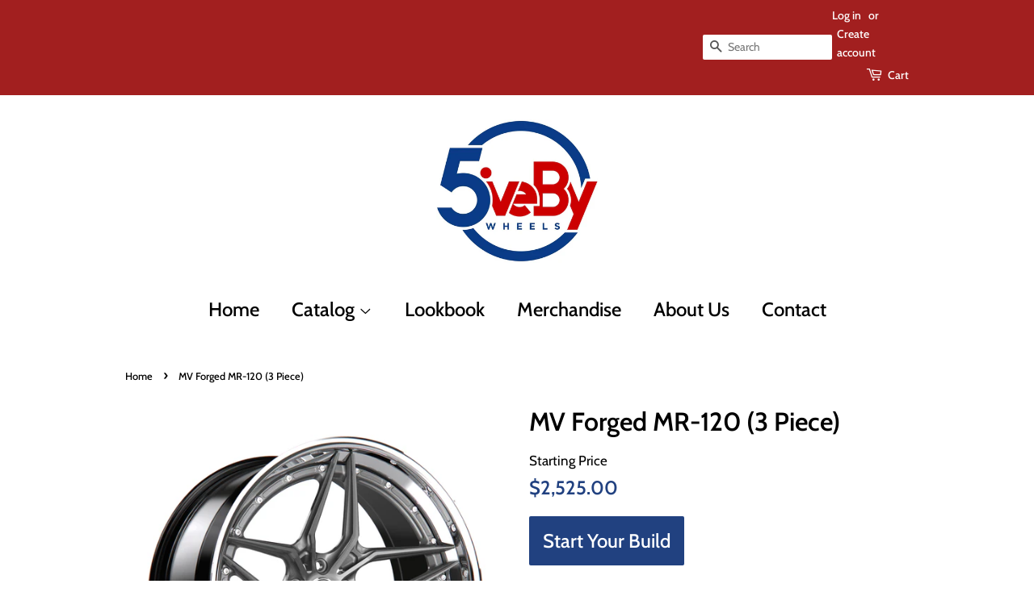

--- FILE ---
content_type: text/html; charset=utf-8
request_url: https://fivebywheels.com/products/mv-forged-mr-120-3-piece
body_size: 26504
content:
<!doctype html>
<html class="no-js">
<head>

  <!-- Basic page needs ================================================== -->
  <meta charset="utf-8">
  <meta http-equiv="X-UA-Compatible" content="IE=edge,chrome=1">

  

  <!-- Title and description ================================================== -->
  <title>
  MV Forged MR-120 3 Piece Forged Wheel &ndash; FiveBy Wheels
  </title>

  
  <meta name="description" content="The full MV Forged lineup is available at FiveBy Wheels. 50% down can start your build today. Contact one of our fitment specialists to assist you with acquiring a set of custom wheels, spec&#39;d for your vehicle. From VW, Audi, Mercedes, BMW, Ferrari, Lexus and more, we have the knowledge to give you the perfect fitment that you desire. #fivebyfitted">
  

  <!-- Social meta ================================================== -->
  <!-- /snippets/social-meta-tags.liquid -->




<meta property="og:site_name" content="FiveBy Wheels">
<meta property="og:url" content="https://fivebywheels.com/products/mv-forged-mr-120-3-piece">
<meta property="og:title" content="MV Forged MR-120 (3 Piece)">
<meta property="og:type" content="product">
<meta property="og:description" content="The full MV Forged lineup is available at FiveBy Wheels. 50% down can start your build today. Contact one of our fitment specialists to assist you with acquiring a set of custom wheels, spec&#39;d for your vehicle. From VW, Audi, Mercedes, BMW, Ferrari, Lexus and more, we have the knowledge to give you the perfect fitment that you desire. #fivebyfitted">

  <meta property="og:price:amount" content="2,525.00">
  <meta property="og:price:currency" content="USD">

<meta property="og:image" content="http://fivebywheels.com/cdn/shop/products/MV_MR120_2021_1200x1200.jpg?v=1659968726"><meta property="og:image" content="http://fivebywheels.com/cdn/shop/products/5C4A0119-Editjpg_2048_1200x1200.jpg?v=1659968738"><meta property="og:image" content="http://fivebywheels.com/cdn/shop/products/5C4A0137jpg_2048_1200x1200.jpg?v=1659968745">
<meta property="og:image:secure_url" content="https://fivebywheels.com/cdn/shop/products/MV_MR120_2021_1200x1200.jpg?v=1659968726"><meta property="og:image:secure_url" content="https://fivebywheels.com/cdn/shop/products/5C4A0119-Editjpg_2048_1200x1200.jpg?v=1659968738"><meta property="og:image:secure_url" content="https://fivebywheels.com/cdn/shop/products/5C4A0137jpg_2048_1200x1200.jpg?v=1659968745">


<meta name="twitter:card" content="summary_large_image">
<meta name="twitter:title" content="MV Forged MR-120 (3 Piece)">
<meta name="twitter:description" content="The full MV Forged lineup is available at FiveBy Wheels. 50% down can start your build today. Contact one of our fitment specialists to assist you with acquiring a set of custom wheels, spec&#39;d for your vehicle. From VW, Audi, Mercedes, BMW, Ferrari, Lexus and more, we have the knowledge to give you the perfect fitment that you desire. #fivebyfitted">


  <!-- Helpers ================================================== -->
  <link rel="canonical" href="https://fivebywheels.com/products/mv-forged-mr-120-3-piece">
  <meta name="viewport" content="width=device-width,initial-scale=1">
  <meta name="theme-color" content="#214180">

  <!-- CSS ================================================== -->
  <link href="//fivebywheels.com/cdn/shop/t/5/assets/timber.scss.css?v=61787827918422555541759186395" rel="stylesheet" type="text/css" media="all" />
  <link href="//fivebywheels.com/cdn/shop/t/5/assets/theme.scss.css?v=16713143821856534811759186395" rel="stylesheet" type="text/css" media="all" />

  <script>
    window.theme = window.theme || {};

    var theme = {
      strings: {
        addToCart: "Add to Cart",
        soldOut: "Sold Out",
        unavailable: "Unavailable",
        zoomClose: "Close (Esc)",
        zoomPrev: "Previous (Left arrow key)",
        zoomNext: "Next (Right arrow key)",
        addressError: "Error looking up that address",
        addressNoResults: "No results for that address",
        addressQueryLimit: "You have exceeded the Google API usage limit. Consider upgrading to a \u003ca href=\"https:\/\/developers.google.com\/maps\/premium\/usage-limits\"\u003ePremium Plan\u003c\/a\u003e.",
        authError: "There was a problem authenticating your Google Maps API Key."
      },
      settings: {
        // Adding some settings to allow the editor to update correctly when they are changed
        enableWideLayout: false,
        typeAccentTransform: false,
        typeAccentSpacing: false,
        baseFontSize: '17px',
        headerBaseFontSize: '32px',
        accentFontSize: '24px'
      },
      variables: {
        mediaQueryMedium: 'screen and (max-width: 768px)',
        bpSmall: false
      },
      moneyFormat: "${{amount}}"
    }

    document.documentElement.className = document.documentElement.className.replace('no-js', 'supports-js');
  </script>

  <!-- Header hook for plugins ================================================== -->
  <script>window.performance && window.performance.mark && window.performance.mark('shopify.content_for_header.start');</script><meta id="shopify-digital-wallet" name="shopify-digital-wallet" content="/9031975012/digital_wallets/dialog">
<meta name="shopify-checkout-api-token" content="3fcf0bfe58baf0800213fa8fb9d85770">
<meta id="in-context-paypal-metadata" data-shop-id="9031975012" data-venmo-supported="false" data-environment="production" data-locale="en_US" data-paypal-v4="true" data-currency="USD">
<link rel="alternate" type="application/json+oembed" href="https://fivebywheels.com/products/mv-forged-mr-120-3-piece.oembed">
<script async="async" src="/checkouts/internal/preloads.js?locale=en-US"></script>
<link rel="preconnect" href="https://shop.app" crossorigin="anonymous">
<script async="async" src="https://shop.app/checkouts/internal/preloads.js?locale=en-US&shop_id=9031975012" crossorigin="anonymous"></script>
<script id="apple-pay-shop-capabilities" type="application/json">{"shopId":9031975012,"countryCode":"US","currencyCode":"USD","merchantCapabilities":["supports3DS"],"merchantId":"gid:\/\/shopify\/Shop\/9031975012","merchantName":"FiveBy Wheels","requiredBillingContactFields":["postalAddress","email","phone"],"requiredShippingContactFields":["postalAddress","email","phone"],"shippingType":"shipping","supportedNetworks":["visa","masterCard","amex","discover","elo","jcb"],"total":{"type":"pending","label":"FiveBy Wheels","amount":"1.00"},"shopifyPaymentsEnabled":true,"supportsSubscriptions":true}</script>
<script id="shopify-features" type="application/json">{"accessToken":"3fcf0bfe58baf0800213fa8fb9d85770","betas":["rich-media-storefront-analytics"],"domain":"fivebywheels.com","predictiveSearch":true,"shopId":9031975012,"locale":"en"}</script>
<script>var Shopify = Shopify || {};
Shopify.shop = "fiveby.myshopify.com";
Shopify.locale = "en";
Shopify.currency = {"active":"USD","rate":"1.0"};
Shopify.country = "US";
Shopify.theme = {"name":"Minimal v1.1 with Installments message","id":128974094493,"schema_name":"Minimal","schema_version":"9.0.3","theme_store_id":380,"role":"main"};
Shopify.theme.handle = "null";
Shopify.theme.style = {"id":null,"handle":null};
Shopify.cdnHost = "fivebywheels.com/cdn";
Shopify.routes = Shopify.routes || {};
Shopify.routes.root = "/";</script>
<script type="module">!function(o){(o.Shopify=o.Shopify||{}).modules=!0}(window);</script>
<script>!function(o){function n(){var o=[];function n(){o.push(Array.prototype.slice.apply(arguments))}return n.q=o,n}var t=o.Shopify=o.Shopify||{};t.loadFeatures=n(),t.autoloadFeatures=n()}(window);</script>
<script>
  window.ShopifyPay = window.ShopifyPay || {};
  window.ShopifyPay.apiHost = "shop.app\/pay";
  window.ShopifyPay.redirectState = null;
</script>
<script id="shop-js-analytics" type="application/json">{"pageType":"product"}</script>
<script defer="defer" async type="module" src="//fivebywheels.com/cdn/shopifycloud/shop-js/modules/v2/client.init-shop-cart-sync_C5BV16lS.en.esm.js"></script>
<script defer="defer" async type="module" src="//fivebywheels.com/cdn/shopifycloud/shop-js/modules/v2/chunk.common_CygWptCX.esm.js"></script>
<script type="module">
  await import("//fivebywheels.com/cdn/shopifycloud/shop-js/modules/v2/client.init-shop-cart-sync_C5BV16lS.en.esm.js");
await import("//fivebywheels.com/cdn/shopifycloud/shop-js/modules/v2/chunk.common_CygWptCX.esm.js");

  window.Shopify.SignInWithShop?.initShopCartSync?.({"fedCMEnabled":true,"windoidEnabled":true});

</script>
<script defer="defer" async type="module" src="//fivebywheels.com/cdn/shopifycloud/shop-js/modules/v2/client.payment-terms_CZxnsJam.en.esm.js"></script>
<script defer="defer" async type="module" src="//fivebywheels.com/cdn/shopifycloud/shop-js/modules/v2/chunk.common_CygWptCX.esm.js"></script>
<script defer="defer" async type="module" src="//fivebywheels.com/cdn/shopifycloud/shop-js/modules/v2/chunk.modal_D71HUcav.esm.js"></script>
<script type="module">
  await import("//fivebywheels.com/cdn/shopifycloud/shop-js/modules/v2/client.payment-terms_CZxnsJam.en.esm.js");
await import("//fivebywheels.com/cdn/shopifycloud/shop-js/modules/v2/chunk.common_CygWptCX.esm.js");
await import("//fivebywheels.com/cdn/shopifycloud/shop-js/modules/v2/chunk.modal_D71HUcav.esm.js");

  
</script>
<script>
  window.Shopify = window.Shopify || {};
  if (!window.Shopify.featureAssets) window.Shopify.featureAssets = {};
  window.Shopify.featureAssets['shop-js'] = {"shop-cart-sync":["modules/v2/client.shop-cart-sync_ZFArdW7E.en.esm.js","modules/v2/chunk.common_CygWptCX.esm.js"],"init-fed-cm":["modules/v2/client.init-fed-cm_CmiC4vf6.en.esm.js","modules/v2/chunk.common_CygWptCX.esm.js"],"shop-cash-offers":["modules/v2/client.shop-cash-offers_DOA2yAJr.en.esm.js","modules/v2/chunk.common_CygWptCX.esm.js","modules/v2/chunk.modal_D71HUcav.esm.js"],"shop-button":["modules/v2/client.shop-button_tlx5R9nI.en.esm.js","modules/v2/chunk.common_CygWptCX.esm.js"],"shop-toast-manager":["modules/v2/client.shop-toast-manager_ClPi3nE9.en.esm.js","modules/v2/chunk.common_CygWptCX.esm.js"],"init-shop-cart-sync":["modules/v2/client.init-shop-cart-sync_C5BV16lS.en.esm.js","modules/v2/chunk.common_CygWptCX.esm.js"],"avatar":["modules/v2/client.avatar_BTnouDA3.en.esm.js"],"init-windoid":["modules/v2/client.init-windoid_sURxWdc1.en.esm.js","modules/v2/chunk.common_CygWptCX.esm.js"],"init-shop-email-lookup-coordinator":["modules/v2/client.init-shop-email-lookup-coordinator_B8hsDcYM.en.esm.js","modules/v2/chunk.common_CygWptCX.esm.js"],"pay-button":["modules/v2/client.pay-button_FdsNuTd3.en.esm.js","modules/v2/chunk.common_CygWptCX.esm.js"],"shop-login-button":["modules/v2/client.shop-login-button_C5VAVYt1.en.esm.js","modules/v2/chunk.common_CygWptCX.esm.js","modules/v2/chunk.modal_D71HUcav.esm.js"],"init-customer-accounts-sign-up":["modules/v2/client.init-customer-accounts-sign-up_CPSyQ0Tj.en.esm.js","modules/v2/client.shop-login-button_C5VAVYt1.en.esm.js","modules/v2/chunk.common_CygWptCX.esm.js","modules/v2/chunk.modal_D71HUcav.esm.js"],"init-shop-for-new-customer-accounts":["modules/v2/client.init-shop-for-new-customer-accounts_ChsxoAhi.en.esm.js","modules/v2/client.shop-login-button_C5VAVYt1.en.esm.js","modules/v2/chunk.common_CygWptCX.esm.js","modules/v2/chunk.modal_D71HUcav.esm.js"],"init-customer-accounts":["modules/v2/client.init-customer-accounts_DxDtT_ad.en.esm.js","modules/v2/client.shop-login-button_C5VAVYt1.en.esm.js","modules/v2/chunk.common_CygWptCX.esm.js","modules/v2/chunk.modal_D71HUcav.esm.js"],"shop-follow-button":["modules/v2/client.shop-follow-button_Cva4Ekp9.en.esm.js","modules/v2/chunk.common_CygWptCX.esm.js","modules/v2/chunk.modal_D71HUcav.esm.js"],"checkout-modal":["modules/v2/client.checkout-modal_BPM8l0SH.en.esm.js","modules/v2/chunk.common_CygWptCX.esm.js","modules/v2/chunk.modal_D71HUcav.esm.js"],"lead-capture":["modules/v2/client.lead-capture_Bi8yE_yS.en.esm.js","modules/v2/chunk.common_CygWptCX.esm.js","modules/v2/chunk.modal_D71HUcav.esm.js"],"shop-login":["modules/v2/client.shop-login_D6lNrXab.en.esm.js","modules/v2/chunk.common_CygWptCX.esm.js","modules/v2/chunk.modal_D71HUcav.esm.js"],"payment-terms":["modules/v2/client.payment-terms_CZxnsJam.en.esm.js","modules/v2/chunk.common_CygWptCX.esm.js","modules/v2/chunk.modal_D71HUcav.esm.js"]};
</script>
<script id="__st">var __st={"a":9031975012,"offset":-18000,"reqid":"09d045b3-75c4-42f9-89f5-0ac49e7fc4ef-1768850385","pageurl":"fivebywheels.com\/products\/mv-forged-mr-120-3-piece","u":"c2af7b6fae09","p":"product","rtyp":"product","rid":7508510048413};</script>
<script>window.ShopifyPaypalV4VisibilityTracking = true;</script>
<script id="captcha-bootstrap">!function(){'use strict';const t='contact',e='account',n='new_comment',o=[[t,t],['blogs',n],['comments',n],[t,'customer']],c=[[e,'customer_login'],[e,'guest_login'],[e,'recover_customer_password'],[e,'create_customer']],r=t=>t.map((([t,e])=>`form[action*='/${t}']:not([data-nocaptcha='true']) input[name='form_type'][value='${e}']`)).join(','),a=t=>()=>t?[...document.querySelectorAll(t)].map((t=>t.form)):[];function s(){const t=[...o],e=r(t);return a(e)}const i='password',u='form_key',d=['recaptcha-v3-token','g-recaptcha-response','h-captcha-response',i],f=()=>{try{return window.sessionStorage}catch{return}},m='__shopify_v',_=t=>t.elements[u];function p(t,e,n=!1){try{const o=window.sessionStorage,c=JSON.parse(o.getItem(e)),{data:r}=function(t){const{data:e,action:n}=t;return t[m]||n?{data:e,action:n}:{data:t,action:n}}(c);for(const[e,n]of Object.entries(r))t.elements[e]&&(t.elements[e].value=n);n&&o.removeItem(e)}catch(o){console.error('form repopulation failed',{error:o})}}const l='form_type',E='cptcha';function T(t){t.dataset[E]=!0}const w=window,h=w.document,L='Shopify',v='ce_forms',y='captcha';let A=!1;((t,e)=>{const n=(g='f06e6c50-85a8-45c8-87d0-21a2b65856fe',I='https://cdn.shopify.com/shopifycloud/storefront-forms-hcaptcha/ce_storefront_forms_captcha_hcaptcha.v1.5.2.iife.js',D={infoText:'Protected by hCaptcha',privacyText:'Privacy',termsText:'Terms'},(t,e,n)=>{const o=w[L][v],c=o.bindForm;if(c)return c(t,g,e,D).then(n);var r;o.q.push([[t,g,e,D],n]),r=I,A||(h.body.append(Object.assign(h.createElement('script'),{id:'captcha-provider',async:!0,src:r})),A=!0)});var g,I,D;w[L]=w[L]||{},w[L][v]=w[L][v]||{},w[L][v].q=[],w[L][y]=w[L][y]||{},w[L][y].protect=function(t,e){n(t,void 0,e),T(t)},Object.freeze(w[L][y]),function(t,e,n,w,h,L){const[v,y,A,g]=function(t,e,n){const i=e?o:[],u=t?c:[],d=[...i,...u],f=r(d),m=r(i),_=r(d.filter((([t,e])=>n.includes(e))));return[a(f),a(m),a(_),s()]}(w,h,L),I=t=>{const e=t.target;return e instanceof HTMLFormElement?e:e&&e.form},D=t=>v().includes(t);t.addEventListener('submit',(t=>{const e=I(t);if(!e)return;const n=D(e)&&!e.dataset.hcaptchaBound&&!e.dataset.recaptchaBound,o=_(e),c=g().includes(e)&&(!o||!o.value);(n||c)&&t.preventDefault(),c&&!n&&(function(t){try{if(!f())return;!function(t){const e=f();if(!e)return;const n=_(t);if(!n)return;const o=n.value;o&&e.removeItem(o)}(t);const e=Array.from(Array(32),(()=>Math.random().toString(36)[2])).join('');!function(t,e){_(t)||t.append(Object.assign(document.createElement('input'),{type:'hidden',name:u})),t.elements[u].value=e}(t,e),function(t,e){const n=f();if(!n)return;const o=[...t.querySelectorAll(`input[type='${i}']`)].map((({name:t})=>t)),c=[...d,...o],r={};for(const[a,s]of new FormData(t).entries())c.includes(a)||(r[a]=s);n.setItem(e,JSON.stringify({[m]:1,action:t.action,data:r}))}(t,e)}catch(e){console.error('failed to persist form',e)}}(e),e.submit())}));const S=(t,e)=>{t&&!t.dataset[E]&&(n(t,e.some((e=>e===t))),T(t))};for(const o of['focusin','change'])t.addEventListener(o,(t=>{const e=I(t);D(e)&&S(e,y())}));const B=e.get('form_key'),M=e.get(l),P=B&&M;t.addEventListener('DOMContentLoaded',(()=>{const t=y();if(P)for(const e of t)e.elements[l].value===M&&p(e,B);[...new Set([...A(),...v().filter((t=>'true'===t.dataset.shopifyCaptcha))])].forEach((e=>S(e,t)))}))}(h,new URLSearchParams(w.location.search),n,t,e,['guest_login'])})(!0,!0)}();</script>
<script integrity="sha256-4kQ18oKyAcykRKYeNunJcIwy7WH5gtpwJnB7kiuLZ1E=" data-source-attribution="shopify.loadfeatures" defer="defer" src="//fivebywheels.com/cdn/shopifycloud/storefront/assets/storefront/load_feature-a0a9edcb.js" crossorigin="anonymous"></script>
<script crossorigin="anonymous" defer="defer" src="//fivebywheels.com/cdn/shopifycloud/storefront/assets/shopify_pay/storefront-65b4c6d7.js?v=20250812"></script>
<script data-source-attribution="shopify.dynamic_checkout.dynamic.init">var Shopify=Shopify||{};Shopify.PaymentButton=Shopify.PaymentButton||{isStorefrontPortableWallets:!0,init:function(){window.Shopify.PaymentButton.init=function(){};var t=document.createElement("script");t.src="https://fivebywheels.com/cdn/shopifycloud/portable-wallets/latest/portable-wallets.en.js",t.type="module",document.head.appendChild(t)}};
</script>
<script data-source-attribution="shopify.dynamic_checkout.buyer_consent">
  function portableWalletsHideBuyerConsent(e){var t=document.getElementById("shopify-buyer-consent"),n=document.getElementById("shopify-subscription-policy-button");t&&n&&(t.classList.add("hidden"),t.setAttribute("aria-hidden","true"),n.removeEventListener("click",e))}function portableWalletsShowBuyerConsent(e){var t=document.getElementById("shopify-buyer-consent"),n=document.getElementById("shopify-subscription-policy-button");t&&n&&(t.classList.remove("hidden"),t.removeAttribute("aria-hidden"),n.addEventListener("click",e))}window.Shopify?.PaymentButton&&(window.Shopify.PaymentButton.hideBuyerConsent=portableWalletsHideBuyerConsent,window.Shopify.PaymentButton.showBuyerConsent=portableWalletsShowBuyerConsent);
</script>
<script>
  function portableWalletsCleanup(e){e&&e.src&&console.error("Failed to load portable wallets script "+e.src);var t=document.querySelectorAll("shopify-accelerated-checkout .shopify-payment-button__skeleton, shopify-accelerated-checkout-cart .wallet-cart-button__skeleton"),e=document.getElementById("shopify-buyer-consent");for(let e=0;e<t.length;e++)t[e].remove();e&&e.remove()}function portableWalletsNotLoadedAsModule(e){e instanceof ErrorEvent&&"string"==typeof e.message&&e.message.includes("import.meta")&&"string"==typeof e.filename&&e.filename.includes("portable-wallets")&&(window.removeEventListener("error",portableWalletsNotLoadedAsModule),window.Shopify.PaymentButton.failedToLoad=e,"loading"===document.readyState?document.addEventListener("DOMContentLoaded",window.Shopify.PaymentButton.init):window.Shopify.PaymentButton.init())}window.addEventListener("error",portableWalletsNotLoadedAsModule);
</script>

<script type="module" src="https://fivebywheels.com/cdn/shopifycloud/portable-wallets/latest/portable-wallets.en.js" onError="portableWalletsCleanup(this)" crossorigin="anonymous"></script>
<script nomodule>
  document.addEventListener("DOMContentLoaded", portableWalletsCleanup);
</script>

<link id="shopify-accelerated-checkout-styles" rel="stylesheet" media="screen" href="https://fivebywheels.com/cdn/shopifycloud/portable-wallets/latest/accelerated-checkout-backwards-compat.css" crossorigin="anonymous">
<style id="shopify-accelerated-checkout-cart">
        #shopify-buyer-consent {
  margin-top: 1em;
  display: inline-block;
  width: 100%;
}

#shopify-buyer-consent.hidden {
  display: none;
}

#shopify-subscription-policy-button {
  background: none;
  border: none;
  padding: 0;
  text-decoration: underline;
  font-size: inherit;
  cursor: pointer;
}

#shopify-subscription-policy-button::before {
  box-shadow: none;
}

      </style>

<script>window.performance && window.performance.mark && window.performance.mark('shopify.content_for_header.end');</script>

  <script src="//fivebywheels.com/cdn/shop/t/5/assets/jquery-2.2.3.min.js?v=58211863146907186831646757190" type="text/javascript"></script>

  <script src="//fivebywheels.com/cdn/shop/t/5/assets/lazysizes.min.js?v=177476512571513845041646757191" async="async"></script>

  
  

<link href="https://monorail-edge.shopifysvc.com" rel="dns-prefetch">
<script>(function(){if ("sendBeacon" in navigator && "performance" in window) {try {var session_token_from_headers = performance.getEntriesByType('navigation')[0].serverTiming.find(x => x.name == '_s').description;} catch {var session_token_from_headers = undefined;}var session_cookie_matches = document.cookie.match(/_shopify_s=([^;]*)/);var session_token_from_cookie = session_cookie_matches && session_cookie_matches.length === 2 ? session_cookie_matches[1] : "";var session_token = session_token_from_headers || session_token_from_cookie || "";function handle_abandonment_event(e) {var entries = performance.getEntries().filter(function(entry) {return /monorail-edge.shopifysvc.com/.test(entry.name);});if (!window.abandonment_tracked && entries.length === 0) {window.abandonment_tracked = true;var currentMs = Date.now();var navigation_start = performance.timing.navigationStart;var payload = {shop_id: 9031975012,url: window.location.href,navigation_start,duration: currentMs - navigation_start,session_token,page_type: "product"};window.navigator.sendBeacon("https://monorail-edge.shopifysvc.com/v1/produce", JSON.stringify({schema_id: "online_store_buyer_site_abandonment/1.1",payload: payload,metadata: {event_created_at_ms: currentMs,event_sent_at_ms: currentMs}}));}}window.addEventListener('pagehide', handle_abandonment_event);}}());</script>
<script id="web-pixels-manager-setup">(function e(e,d,r,n,o){if(void 0===o&&(o={}),!Boolean(null===(a=null===(i=window.Shopify)||void 0===i?void 0:i.analytics)||void 0===a?void 0:a.replayQueue)){var i,a;window.Shopify=window.Shopify||{};var t=window.Shopify;t.analytics=t.analytics||{};var s=t.analytics;s.replayQueue=[],s.publish=function(e,d,r){return s.replayQueue.push([e,d,r]),!0};try{self.performance.mark("wpm:start")}catch(e){}var l=function(){var e={modern:/Edge?\/(1{2}[4-9]|1[2-9]\d|[2-9]\d{2}|\d{4,})\.\d+(\.\d+|)|Firefox\/(1{2}[4-9]|1[2-9]\d|[2-9]\d{2}|\d{4,})\.\d+(\.\d+|)|Chrom(ium|e)\/(9{2}|\d{3,})\.\d+(\.\d+|)|(Maci|X1{2}).+ Version\/(15\.\d+|(1[6-9]|[2-9]\d|\d{3,})\.\d+)([,.]\d+|)( \(\w+\)|)( Mobile\/\w+|) Safari\/|Chrome.+OPR\/(9{2}|\d{3,})\.\d+\.\d+|(CPU[ +]OS|iPhone[ +]OS|CPU[ +]iPhone|CPU IPhone OS|CPU iPad OS)[ +]+(15[._]\d+|(1[6-9]|[2-9]\d|\d{3,})[._]\d+)([._]\d+|)|Android:?[ /-](13[3-9]|1[4-9]\d|[2-9]\d{2}|\d{4,})(\.\d+|)(\.\d+|)|Android.+Firefox\/(13[5-9]|1[4-9]\d|[2-9]\d{2}|\d{4,})\.\d+(\.\d+|)|Android.+Chrom(ium|e)\/(13[3-9]|1[4-9]\d|[2-9]\d{2}|\d{4,})\.\d+(\.\d+|)|SamsungBrowser\/([2-9]\d|\d{3,})\.\d+/,legacy:/Edge?\/(1[6-9]|[2-9]\d|\d{3,})\.\d+(\.\d+|)|Firefox\/(5[4-9]|[6-9]\d|\d{3,})\.\d+(\.\d+|)|Chrom(ium|e)\/(5[1-9]|[6-9]\d|\d{3,})\.\d+(\.\d+|)([\d.]+$|.*Safari\/(?![\d.]+ Edge\/[\d.]+$))|(Maci|X1{2}).+ Version\/(10\.\d+|(1[1-9]|[2-9]\d|\d{3,})\.\d+)([,.]\d+|)( \(\w+\)|)( Mobile\/\w+|) Safari\/|Chrome.+OPR\/(3[89]|[4-9]\d|\d{3,})\.\d+\.\d+|(CPU[ +]OS|iPhone[ +]OS|CPU[ +]iPhone|CPU IPhone OS|CPU iPad OS)[ +]+(10[._]\d+|(1[1-9]|[2-9]\d|\d{3,})[._]\d+)([._]\d+|)|Android:?[ /-](13[3-9]|1[4-9]\d|[2-9]\d{2}|\d{4,})(\.\d+|)(\.\d+|)|Mobile Safari.+OPR\/([89]\d|\d{3,})\.\d+\.\d+|Android.+Firefox\/(13[5-9]|1[4-9]\d|[2-9]\d{2}|\d{4,})\.\d+(\.\d+|)|Android.+Chrom(ium|e)\/(13[3-9]|1[4-9]\d|[2-9]\d{2}|\d{4,})\.\d+(\.\d+|)|Android.+(UC? ?Browser|UCWEB|U3)[ /]?(15\.([5-9]|\d{2,})|(1[6-9]|[2-9]\d|\d{3,})\.\d+)\.\d+|SamsungBrowser\/(5\.\d+|([6-9]|\d{2,})\.\d+)|Android.+MQ{2}Browser\/(14(\.(9|\d{2,})|)|(1[5-9]|[2-9]\d|\d{3,})(\.\d+|))(\.\d+|)|K[Aa][Ii]OS\/(3\.\d+|([4-9]|\d{2,})\.\d+)(\.\d+|)/},d=e.modern,r=e.legacy,n=navigator.userAgent;return n.match(d)?"modern":n.match(r)?"legacy":"unknown"}(),u="modern"===l?"modern":"legacy",c=(null!=n?n:{modern:"",legacy:""})[u],f=function(e){return[e.baseUrl,"/wpm","/b",e.hashVersion,"modern"===e.buildTarget?"m":"l",".js"].join("")}({baseUrl:d,hashVersion:r,buildTarget:u}),m=function(e){var d=e.version,r=e.bundleTarget,n=e.surface,o=e.pageUrl,i=e.monorailEndpoint;return{emit:function(e){var a=e.status,t=e.errorMsg,s=(new Date).getTime(),l=JSON.stringify({metadata:{event_sent_at_ms:s},events:[{schema_id:"web_pixels_manager_load/3.1",payload:{version:d,bundle_target:r,page_url:o,status:a,surface:n,error_msg:t},metadata:{event_created_at_ms:s}}]});if(!i)return console&&console.warn&&console.warn("[Web Pixels Manager] No Monorail endpoint provided, skipping logging."),!1;try{return self.navigator.sendBeacon.bind(self.navigator)(i,l)}catch(e){}var u=new XMLHttpRequest;try{return u.open("POST",i,!0),u.setRequestHeader("Content-Type","text/plain"),u.send(l),!0}catch(e){return console&&console.warn&&console.warn("[Web Pixels Manager] Got an unhandled error while logging to Monorail."),!1}}}}({version:r,bundleTarget:l,surface:e.surface,pageUrl:self.location.href,monorailEndpoint:e.monorailEndpoint});try{o.browserTarget=l,function(e){var d=e.src,r=e.async,n=void 0===r||r,o=e.onload,i=e.onerror,a=e.sri,t=e.scriptDataAttributes,s=void 0===t?{}:t,l=document.createElement("script"),u=document.querySelector("head"),c=document.querySelector("body");if(l.async=n,l.src=d,a&&(l.integrity=a,l.crossOrigin="anonymous"),s)for(var f in s)if(Object.prototype.hasOwnProperty.call(s,f))try{l.dataset[f]=s[f]}catch(e){}if(o&&l.addEventListener("load",o),i&&l.addEventListener("error",i),u)u.appendChild(l);else{if(!c)throw new Error("Did not find a head or body element to append the script");c.appendChild(l)}}({src:f,async:!0,onload:function(){if(!function(){var e,d;return Boolean(null===(d=null===(e=window.Shopify)||void 0===e?void 0:e.analytics)||void 0===d?void 0:d.initialized)}()){var d=window.webPixelsManager.init(e)||void 0;if(d){var r=window.Shopify.analytics;r.replayQueue.forEach((function(e){var r=e[0],n=e[1],o=e[2];d.publishCustomEvent(r,n,o)})),r.replayQueue=[],r.publish=d.publishCustomEvent,r.visitor=d.visitor,r.initialized=!0}}},onerror:function(){return m.emit({status:"failed",errorMsg:"".concat(f," has failed to load")})},sri:function(e){var d=/^sha384-[A-Za-z0-9+/=]+$/;return"string"==typeof e&&d.test(e)}(c)?c:"",scriptDataAttributes:o}),m.emit({status:"loading"})}catch(e){m.emit({status:"failed",errorMsg:(null==e?void 0:e.message)||"Unknown error"})}}})({shopId: 9031975012,storefrontBaseUrl: "https://fivebywheels.com",extensionsBaseUrl: "https://extensions.shopifycdn.com/cdn/shopifycloud/web-pixels-manager",monorailEndpoint: "https://monorail-edge.shopifysvc.com/unstable/produce_batch",surface: "storefront-renderer",enabledBetaFlags: ["2dca8a86"],webPixelsConfigList: [{"id":"shopify-app-pixel","configuration":"{}","eventPayloadVersion":"v1","runtimeContext":"STRICT","scriptVersion":"0450","apiClientId":"shopify-pixel","type":"APP","privacyPurposes":["ANALYTICS","MARKETING"]},{"id":"shopify-custom-pixel","eventPayloadVersion":"v1","runtimeContext":"LAX","scriptVersion":"0450","apiClientId":"shopify-pixel","type":"CUSTOM","privacyPurposes":["ANALYTICS","MARKETING"]}],isMerchantRequest: false,initData: {"shop":{"name":"FiveBy Wheels","paymentSettings":{"currencyCode":"USD"},"myshopifyDomain":"fiveby.myshopify.com","countryCode":"US","storefrontUrl":"https:\/\/fivebywheels.com"},"customer":null,"cart":null,"checkout":null,"productVariants":[{"price":{"amount":2525.0,"currencyCode":"USD"},"product":{"title":"MV Forged MR-120 (3 Piece)","vendor":"MV Forged","id":"7508510048413","untranslatedTitle":"MV Forged MR-120 (3 Piece)","url":"\/products\/mv-forged-mr-120-3-piece","type":"Forged Wheel"},"id":"42706456772765","image":{"src":"\/\/fivebywheels.com\/cdn\/shop\/products\/MV_MR120_2021.jpg?v=1659968726"},"sku":"","title":"Default Title","untranslatedTitle":"Default Title"}],"purchasingCompany":null},},"https://fivebywheels.com/cdn","fcfee988w5aeb613cpc8e4bc33m6693e112",{"modern":"","legacy":""},{"shopId":"9031975012","storefrontBaseUrl":"https:\/\/fivebywheels.com","extensionBaseUrl":"https:\/\/extensions.shopifycdn.com\/cdn\/shopifycloud\/web-pixels-manager","surface":"storefront-renderer","enabledBetaFlags":"[\"2dca8a86\"]","isMerchantRequest":"false","hashVersion":"fcfee988w5aeb613cpc8e4bc33m6693e112","publish":"custom","events":"[[\"page_viewed\",{}],[\"product_viewed\",{\"productVariant\":{\"price\":{\"amount\":2525.0,\"currencyCode\":\"USD\"},\"product\":{\"title\":\"MV Forged MR-120 (3 Piece)\",\"vendor\":\"MV Forged\",\"id\":\"7508510048413\",\"untranslatedTitle\":\"MV Forged MR-120 (3 Piece)\",\"url\":\"\/products\/mv-forged-mr-120-3-piece\",\"type\":\"Forged Wheel\"},\"id\":\"42706456772765\",\"image\":{\"src\":\"\/\/fivebywheels.com\/cdn\/shop\/products\/MV_MR120_2021.jpg?v=1659968726\"},\"sku\":\"\",\"title\":\"Default Title\",\"untranslatedTitle\":\"Default Title\"}}]]"});</script><script>
  window.ShopifyAnalytics = window.ShopifyAnalytics || {};
  window.ShopifyAnalytics.meta = window.ShopifyAnalytics.meta || {};
  window.ShopifyAnalytics.meta.currency = 'USD';
  var meta = {"product":{"id":7508510048413,"gid":"gid:\/\/shopify\/Product\/7508510048413","vendor":"MV Forged","type":"Forged Wheel","handle":"mv-forged-mr-120-3-piece","variants":[{"id":42706456772765,"price":252500,"name":"MV Forged MR-120 (3 Piece)","public_title":null,"sku":""}],"remote":false},"page":{"pageType":"product","resourceType":"product","resourceId":7508510048413,"requestId":"09d045b3-75c4-42f9-89f5-0ac49e7fc4ef-1768850385"}};
  for (var attr in meta) {
    window.ShopifyAnalytics.meta[attr] = meta[attr];
  }
</script>
<script class="analytics">
  (function () {
    var customDocumentWrite = function(content) {
      var jquery = null;

      if (window.jQuery) {
        jquery = window.jQuery;
      } else if (window.Checkout && window.Checkout.$) {
        jquery = window.Checkout.$;
      }

      if (jquery) {
        jquery('body').append(content);
      }
    };

    var hasLoggedConversion = function(token) {
      if (token) {
        return document.cookie.indexOf('loggedConversion=' + token) !== -1;
      }
      return false;
    }

    var setCookieIfConversion = function(token) {
      if (token) {
        var twoMonthsFromNow = new Date(Date.now());
        twoMonthsFromNow.setMonth(twoMonthsFromNow.getMonth() + 2);

        document.cookie = 'loggedConversion=' + token + '; expires=' + twoMonthsFromNow;
      }
    }

    var trekkie = window.ShopifyAnalytics.lib = window.trekkie = window.trekkie || [];
    if (trekkie.integrations) {
      return;
    }
    trekkie.methods = [
      'identify',
      'page',
      'ready',
      'track',
      'trackForm',
      'trackLink'
    ];
    trekkie.factory = function(method) {
      return function() {
        var args = Array.prototype.slice.call(arguments);
        args.unshift(method);
        trekkie.push(args);
        return trekkie;
      };
    };
    for (var i = 0; i < trekkie.methods.length; i++) {
      var key = trekkie.methods[i];
      trekkie[key] = trekkie.factory(key);
    }
    trekkie.load = function(config) {
      trekkie.config = config || {};
      trekkie.config.initialDocumentCookie = document.cookie;
      var first = document.getElementsByTagName('script')[0];
      var script = document.createElement('script');
      script.type = 'text/javascript';
      script.onerror = function(e) {
        var scriptFallback = document.createElement('script');
        scriptFallback.type = 'text/javascript';
        scriptFallback.onerror = function(error) {
                var Monorail = {
      produce: function produce(monorailDomain, schemaId, payload) {
        var currentMs = new Date().getTime();
        var event = {
          schema_id: schemaId,
          payload: payload,
          metadata: {
            event_created_at_ms: currentMs,
            event_sent_at_ms: currentMs
          }
        };
        return Monorail.sendRequest("https://" + monorailDomain + "/v1/produce", JSON.stringify(event));
      },
      sendRequest: function sendRequest(endpointUrl, payload) {
        // Try the sendBeacon API
        if (window && window.navigator && typeof window.navigator.sendBeacon === 'function' && typeof window.Blob === 'function' && !Monorail.isIos12()) {
          var blobData = new window.Blob([payload], {
            type: 'text/plain'
          });

          if (window.navigator.sendBeacon(endpointUrl, blobData)) {
            return true;
          } // sendBeacon was not successful

        } // XHR beacon

        var xhr = new XMLHttpRequest();

        try {
          xhr.open('POST', endpointUrl);
          xhr.setRequestHeader('Content-Type', 'text/plain');
          xhr.send(payload);
        } catch (e) {
          console.log(e);
        }

        return false;
      },
      isIos12: function isIos12() {
        return window.navigator.userAgent.lastIndexOf('iPhone; CPU iPhone OS 12_') !== -1 || window.navigator.userAgent.lastIndexOf('iPad; CPU OS 12_') !== -1;
      }
    };
    Monorail.produce('monorail-edge.shopifysvc.com',
      'trekkie_storefront_load_errors/1.1',
      {shop_id: 9031975012,
      theme_id: 128974094493,
      app_name: "storefront",
      context_url: window.location.href,
      source_url: "//fivebywheels.com/cdn/s/trekkie.storefront.cd680fe47e6c39ca5d5df5f0a32d569bc48c0f27.min.js"});

        };
        scriptFallback.async = true;
        scriptFallback.src = '//fivebywheels.com/cdn/s/trekkie.storefront.cd680fe47e6c39ca5d5df5f0a32d569bc48c0f27.min.js';
        first.parentNode.insertBefore(scriptFallback, first);
      };
      script.async = true;
      script.src = '//fivebywheels.com/cdn/s/trekkie.storefront.cd680fe47e6c39ca5d5df5f0a32d569bc48c0f27.min.js';
      first.parentNode.insertBefore(script, first);
    };
    trekkie.load(
      {"Trekkie":{"appName":"storefront","development":false,"defaultAttributes":{"shopId":9031975012,"isMerchantRequest":null,"themeId":128974094493,"themeCityHash":"5264847928376504233","contentLanguage":"en","currency":"USD","eventMetadataId":"405a9215-8a39-45cd-9902-63296df76815"},"isServerSideCookieWritingEnabled":true,"monorailRegion":"shop_domain","enabledBetaFlags":["65f19447"]},"Session Attribution":{},"S2S":{"facebookCapiEnabled":false,"source":"trekkie-storefront-renderer","apiClientId":580111}}
    );

    var loaded = false;
    trekkie.ready(function() {
      if (loaded) return;
      loaded = true;

      window.ShopifyAnalytics.lib = window.trekkie;

      var originalDocumentWrite = document.write;
      document.write = customDocumentWrite;
      try { window.ShopifyAnalytics.merchantGoogleAnalytics.call(this); } catch(error) {};
      document.write = originalDocumentWrite;

      window.ShopifyAnalytics.lib.page(null,{"pageType":"product","resourceType":"product","resourceId":7508510048413,"requestId":"09d045b3-75c4-42f9-89f5-0ac49e7fc4ef-1768850385","shopifyEmitted":true});

      var match = window.location.pathname.match(/checkouts\/(.+)\/(thank_you|post_purchase)/)
      var token = match? match[1]: undefined;
      if (!hasLoggedConversion(token)) {
        setCookieIfConversion(token);
        window.ShopifyAnalytics.lib.track("Viewed Product",{"currency":"USD","variantId":42706456772765,"productId":7508510048413,"productGid":"gid:\/\/shopify\/Product\/7508510048413","name":"MV Forged MR-120 (3 Piece)","price":"2525.00","sku":"","brand":"MV Forged","variant":null,"category":"Forged Wheel","nonInteraction":true,"remote":false},undefined,undefined,{"shopifyEmitted":true});
      window.ShopifyAnalytics.lib.track("monorail:\/\/trekkie_storefront_viewed_product\/1.1",{"currency":"USD","variantId":42706456772765,"productId":7508510048413,"productGid":"gid:\/\/shopify\/Product\/7508510048413","name":"MV Forged MR-120 (3 Piece)","price":"2525.00","sku":"","brand":"MV Forged","variant":null,"category":"Forged Wheel","nonInteraction":true,"remote":false,"referer":"https:\/\/fivebywheels.com\/products\/mv-forged-mr-120-3-piece"});
      }
    });


        var eventsListenerScript = document.createElement('script');
        eventsListenerScript.async = true;
        eventsListenerScript.src = "//fivebywheels.com/cdn/shopifycloud/storefront/assets/shop_events_listener-3da45d37.js";
        document.getElementsByTagName('head')[0].appendChild(eventsListenerScript);

})();</script>
<script
  defer
  src="https://fivebywheels.com/cdn/shopifycloud/perf-kit/shopify-perf-kit-3.0.4.min.js"
  data-application="storefront-renderer"
  data-shop-id="9031975012"
  data-render-region="gcp-us-central1"
  data-page-type="product"
  data-theme-instance-id="128974094493"
  data-theme-name="Minimal"
  data-theme-version="9.0.3"
  data-monorail-region="shop_domain"
  data-resource-timing-sampling-rate="10"
  data-shs="true"
  data-shs-beacon="true"
  data-shs-export-with-fetch="true"
  data-shs-logs-sample-rate="1"
  data-shs-beacon-endpoint="https://fivebywheels.com/api/collect"
></script>
</head>

<body id="mv-forged-mr-120-3-piece-forged-wheel" class="template-product" >

  <div id="shopify-section-header" class="shopify-section"><style>
  .logo__image-wrapper {
    max-width: 200px;
  }
  /*================= If logo is above navigation ================== */
  
    .site-nav {
      
      margin-top: 30px;
    }

    
      .logo__image-wrapper {
        margin: 0 auto;
      }
    
  

  /*============ If logo is on the same line as navigation ============ */
  


  
</style>

<div data-section-id="header" data-section-type="header-section">
  <div class="header-bar">
    <div class="wrapper medium-down--hide">
      <div class="post-large--display-table">

        
          <div class="header-bar__left post-large--display-table-cell">

            

            

            
              <div class="header-bar__module header-bar__search">
                


  <form action="/search" method="get" class="header-bar__search-form clearfix" role="search">
    
    <button type="submit" class="btn btn--search icon-fallback-text header-bar__search-submit">
      <span class="icon icon-search" aria-hidden="true"></span>
      <span class="fallback-text">Search</span>
    </button>
    <input type="search" name="q" value="" aria-label="Search" class="header-bar__search-input" placeholder="Search">
  </form>


              </div>
            

          </div>
        

        <div class="header-bar__right post-large--display-table-cell">

          
            <ul class="header-bar__module header-bar__module--list">
              
                <li>
                  <a href="/account/login" id="customer_login_link">Log in</a>
                </li>
                <li>or</li>
                <li>
                  <a href="/account/register" id="customer_register_link">Create account</a>
                </li>
              
            </ul>
          

          <div class="header-bar__module">
            <span class="header-bar__sep" aria-hidden="true"></span>
            <a href="/cart" class="cart-page-link">
              <span class="icon icon-cart header-bar__cart-icon" aria-hidden="true"></span>
            </a>
          </div>

          <div class="header-bar__module">
            <a href="/cart" class="cart-page-link">
              Cart
              <span class="cart-count header-bar__cart-count hidden-count">0</span>
            </a>
          </div>
 
            
          
         

        </div>
      </div>
    </div>

    <div class="wrapper post-large--hide announcement-bar--mobile">
      
    </div>

    <div class="wrapper post-large--hide">
      
        <button type="button" class="mobile-nav-trigger" id="MobileNavTrigger" aria-controls="MobileNav" aria-expanded="false">
          <span class="icon icon-hamburger" aria-hidden="true"></span>
          Menu
        </button>
      
      <a href="/cart" class="cart-page-link mobile-cart-page-link">
        <span class="icon icon-cart header-bar__cart-icon" aria-hidden="true"></span>
        Cart <span class="cart-count hidden-count">0</span>
      </a>
    </div>
    <nav role="navigation">
  <ul id="MobileNav" class="mobile-nav post-large--hide">
    
      
        <li class="mobile-nav__link">
          <a
            href="/"
            class="mobile-nav"
            >
            Home
          </a>
        </li>
      
    
      
        
        <li class="mobile-nav__link" aria-haspopup="true">
          <a
            href="/collections/all"
            class="mobile-nav__sublist-trigger"
            aria-controls="MobileNav-Parent-2"
            aria-expanded="false">
            Catalog
            <span class="icon-fallback-text mobile-nav__sublist-expand" aria-hidden="true">
  <span class="icon icon-plus" aria-hidden="true"></span>
  <span class="fallback-text">+</span>
</span>
<span class="icon-fallback-text mobile-nav__sublist-contract" aria-hidden="true">
  <span class="icon icon-minus" aria-hidden="true"></span>
  <span class="fallback-text">-</span>
</span>

          </a>
          <ul
            id="MobileNav-Parent-2"
            class="mobile-nav__sublist">
            
              <li class="mobile-nav__sublist-link ">
                <a href="/collections/all" class="site-nav__link">All <span class="visually-hidden">Catalog</span></a>
              </li>
            
            
              
                <li class="mobile-nav__sublist-link">
                  <a
                    href="/collections/5x100-1/5x100"
                    >
                    5x100 Wheels
                  </a>
                </li>
              
            
              
                <li class="mobile-nav__sublist-link">
                  <a
                    href="/collections/5x108"
                    >
                    5x108 Wheels
                  </a>
                </li>
              
            
              
                <li class="mobile-nav__sublist-link">
                  <a
                    href="/collections/5x112/5x112"
                    >
                    5x112 Wheels
                  </a>
                </li>
              
            
              
                <li class="mobile-nav__sublist-link">
                  <a
                    href="/collections/5x114"
                    >
                    5x114 Wheels
                  </a>
                </li>
              
            
              
                <li class="mobile-nav__sublist-link">
                  <a
                    href="/collections/5x120/5x120"
                    >
                    5x120 Wheels
                  </a>
                </li>
              
            
              
                <li class="mobile-nav__sublist-link">
                  <a
                    href="/collections/bespoke-wheels"
                    >
                    Bespoke Wheels
                  </a>
                </li>
              
            
              
                <li class="mobile-nav__sublist-link">
                  <a
                    href="/collections/wheel-accessories"
                    >
                    Wheel Accessories
                  </a>
                </li>
              
            
              
                <li class="mobile-nav__sublist-link">
                  <a
                    href="/pages/suspension"
                    >
                    Suspension
                  </a>
                </li>
              
            
          </ul>
        </li>
      
    
      
        <li class="mobile-nav__link">
          <a
            href="/pages/gallery"
            class="mobile-nav"
            >
            Lookbook
          </a>
        </li>
      
    
      
        <li class="mobile-nav__link">
          <a
            href="/collections/merchandise"
            class="mobile-nav"
            >
            Merchandise
          </a>
        </li>
      
    
      
        <li class="mobile-nav__link">
          <a
            href="/pages/about-us"
            class="mobile-nav"
            >
            About Us
          </a>
        </li>
      
    
      
        <li class="mobile-nav__link">
          <a
            href="/pages/contact-us"
            class="mobile-nav"
            >
            Contact
          </a>
        </li>
      
    

    
      
        <li class="mobile-nav__link">
          <a href="/account/login" id="customer_login_link">Log in</a>
        </li>
        <li class="mobile-nav__link">
          <a href="/account/register" id="customer_register_link">Create account</a>
        </li>
      
    

    <li class="mobile-nav__link">
      
        <div class="header-bar__module header-bar__search">
          


  <form action="/search" method="get" class="header-bar__search-form clearfix" role="search">
    
    <button type="submit" class="btn btn--search icon-fallback-text header-bar__search-submit">
      <span class="icon icon-search" aria-hidden="true"></span>
      <span class="fallback-text">Search</span>
    </button>
    <input type="search" name="q" value="" aria-label="Search" class="header-bar__search-input" placeholder="Search">
  </form>


        </div>
      
    </li>
  </ul>
</nav>

  </div>

  <header class="site-header" role="banner">
    <div class="wrapper">

      
        <div class="grid--full">
          <div class="grid__item">
            
              <div class="h1 site-header__logo" itemscope itemtype="http://schema.org/Organization">
            
              
                <noscript>
                  
                  <div class="logo__image-wrapper">
                    <img src="//fivebywheels.com/cdn/shop/files/Revised_Logo_v1_200x.jpg?v=1613536229" alt="FiveBy Wheels" />
                  </div>
                </noscript>
                <div class="logo__image-wrapper supports-js">
                  <a href="/" itemprop="url" style="padding-top:89.53488372093024%;">
                    
                    <img class="logo__image lazyload"
                         src="//fivebywheels.com/cdn/shop/files/Revised_Logo_v1_300x300.jpg?v=1613536229"
                         data-src="//fivebywheels.com/cdn/shop/files/Revised_Logo_v1_{width}x.jpg?v=1613536229"
                         data-widths="[120, 180, 360, 540, 720, 900, 1080, 1296, 1512, 1728, 1944, 2048]"
                         data-aspectratio="1.1168831168831168"
                         data-sizes="auto"
                         alt="FiveBy Wheels"
                         itemprop="logo">
                  </a>
                </div>
              
            
              </div>
            
          </div>
        </div>
        <div class="grid--full medium-down--hide">
          <div class="grid__item">
            
<nav>
  <ul class="site-nav" id="AccessibleNav">
    
      
        <li>
          <a
            href="/"
            class="site-nav__link"
            data-meganav-type="child"
            >
              Home
          </a>
        </li>
      
    
      
      
        <li 
          class="site-nav--has-dropdown "
          aria-haspopup="true">
          <a
            href="/collections/all"
            class="site-nav__link"
            data-meganav-type="parent"
            aria-controls="MenuParent-2"
            aria-expanded="false"
            >
              Catalog
              <span class="icon icon-arrow-down" aria-hidden="true"></span>
          </a>
          <ul
            id="MenuParent-2"
            class="site-nav__dropdown "
            data-meganav-dropdown>
            
              
                <li>
                  <a
                    href="/collections/5x100-1/5x100"
                    class="site-nav__link"
                    data-meganav-type="child"
                    
                    tabindex="-1">
                      5x100 Wheels
                  </a>
                </li>
              
            
              
                <li>
                  <a
                    href="/collections/5x108"
                    class="site-nav__link"
                    data-meganav-type="child"
                    
                    tabindex="-1">
                      5x108 Wheels
                  </a>
                </li>
              
            
              
                <li>
                  <a
                    href="/collections/5x112/5x112"
                    class="site-nav__link"
                    data-meganav-type="child"
                    
                    tabindex="-1">
                      5x112 Wheels
                  </a>
                </li>
              
            
              
                <li>
                  <a
                    href="/collections/5x114"
                    class="site-nav__link"
                    data-meganav-type="child"
                    
                    tabindex="-1">
                      5x114 Wheels
                  </a>
                </li>
              
            
              
                <li>
                  <a
                    href="/collections/5x120/5x120"
                    class="site-nav__link"
                    data-meganav-type="child"
                    
                    tabindex="-1">
                      5x120 Wheels
                  </a>
                </li>
              
            
              
                <li>
                  <a
                    href="/collections/bespoke-wheels"
                    class="site-nav__link"
                    data-meganav-type="child"
                    
                    tabindex="-1">
                      Bespoke Wheels
                  </a>
                </li>
              
            
              
                <li>
                  <a
                    href="/collections/wheel-accessories"
                    class="site-nav__link"
                    data-meganav-type="child"
                    
                    tabindex="-1">
                      Wheel Accessories
                  </a>
                </li>
              
            
              
                <li>
                  <a
                    href="/pages/suspension"
                    class="site-nav__link"
                    data-meganav-type="child"
                    
                    tabindex="-1">
                      Suspension
                  </a>
                </li>
              
            
          </ul>
        </li>
      
    
      
        <li>
          <a
            href="/pages/gallery"
            class="site-nav__link"
            data-meganav-type="child"
            >
              Lookbook
          </a>
        </li>
      
    
      
        <li>
          <a
            href="/collections/merchandise"
            class="site-nav__link"
            data-meganav-type="child"
            >
              Merchandise
          </a>
        </li>
      
    
      
        <li>
          <a
            href="/pages/about-us"
            class="site-nav__link"
            data-meganav-type="child"
            >
              About Us
          </a>
        </li>
      
    
      
        <li>
          <a
            href="/pages/contact-us"
            class="site-nav__link"
            data-meganav-type="child"
            >
              Contact
          </a>
        </li>
      
    
  </ul>
</nav>

          </div>
        </div>
      

    </div>
  </header>
</div>



</div>

  <main class="wrapper main-content" role="main">
    <div class="grid">
        <div class="grid__item">
          

<div id="shopify-section-product-custom" class="shopify-section"><div itemscope itemtype="http://schema.org/Product" id="ProductSection" data-section-id="product-custom" data-section-type="product-template" data-image-zoom-type="lightbox" data-related-enabled="false" data-show-extra-tab="false" data-extra-tab-content="" data-enable-history-state="true">

  

  

  <meta itemprop="url" content="https://fivebywheels.com/products/mv-forged-mr-120-3-piece">
  <meta itemprop="image" content="//fivebywheels.com/cdn/shop/products/MV_MR120_2021_grande.jpg?v=1659968726">

  <div class="section-header section-header--breadcrumb">
    

<nav class="breadcrumb" role="navigation" aria-label="breadcrumbs">
  <a href="/" title="Back to the frontpage">Home</a>

  

    
    <span aria-hidden="true" class="breadcrumb__sep">&rsaquo;</span>
    <span>MV Forged MR-120 (3 Piece)</span>

  
</nav>


  </div>

  <div class="product-single">
    <div class="grid product-single__hero">
      <div class="grid__item post-large--one-half">

        

          <div class="product-single__photos">
            

            
              
              
<style>
  

  #ProductImage-33556713373853 {
    max-width: 700px;
    max-height: 700.0px;
  }
  #ProductImageWrapper-33556713373853 {
    max-width: 700px;
  }
</style>


              <div id="ProductImageWrapper-33556713373853" class="product-single__image-wrapper supports-js zoom-lightbox" data-image-id="33556713373853">
                <div style="padding-top:100.0%;">
                  <img id="ProductImage-33556713373853"
                       class="product-single__image lazyload"
                       src="//fivebywheels.com/cdn/shop/products/MV_MR120_2021_300x300.jpg?v=1659968726"
                       data-src="//fivebywheels.com/cdn/shop/products/MV_MR120_2021_{width}x.jpg?v=1659968726"
                       data-widths="[180, 370, 540, 740, 900, 1080, 1296, 1512, 1728, 2048]"
                       data-aspectratio="1.0"
                       data-sizes="auto"
                       
                       alt="MV Forged MR-120 (3 Piece)">
                </div>
              </div>
            
              
              
<style>
  

  #ProductImage-33556714586269 {
    max-width: 700px;
    max-height: 466.89453124999994px;
  }
  #ProductImageWrapper-33556714586269 {
    max-width: 700px;
  }
</style>


              <div id="ProductImageWrapper-33556714586269" class="product-single__image-wrapper supports-js hide zoom-lightbox" data-image-id="33556714586269">
                <div style="padding-top:66.69921875%;">
                  <img id="ProductImage-33556714586269"
                       class="product-single__image lazyload lazypreload"
                       
                       data-src="//fivebywheels.com/cdn/shop/products/5C4A0119-Editjpg_2048_{width}x.jpg?v=1659968738"
                       data-widths="[180, 370, 540, 740, 900, 1080, 1296, 1512, 1728, 2048]"
                       data-aspectratio="1.499267935578331"
                       data-sizes="auto"
                       
                       alt="MV Forged MR-120 (3 Piece)">
                </div>
              </div>
            
              
              
<style>
  

  #ProductImage-33556715733149 {
    max-width: 700px;
    max-height: 466.89453124999994px;
  }
  #ProductImageWrapper-33556715733149 {
    max-width: 700px;
  }
</style>


              <div id="ProductImageWrapper-33556715733149" class="product-single__image-wrapper supports-js hide zoom-lightbox" data-image-id="33556715733149">
                <div style="padding-top:66.69921875%;">
                  <img id="ProductImage-33556715733149"
                       class="product-single__image lazyload lazypreload"
                       
                       data-src="//fivebywheels.com/cdn/shop/products/5C4A0137jpg_2048_{width}x.jpg?v=1659968745"
                       data-widths="[180, 370, 540, 740, 900, 1080, 1296, 1512, 1728, 2048]"
                       data-aspectratio="1.499267935578331"
                       data-sizes="auto"
                       
                       alt="MV Forged MR-120 (3 Piece)">
                </div>
              </div>
            
              
              
<style>
  

  #ProductImage-33556717699229 {
    max-width: 700px;
    max-height: 466.89453124999994px;
  }
  #ProductImageWrapper-33556717699229 {
    max-width: 700px;
  }
</style>


              <div id="ProductImageWrapper-33556717699229" class="product-single__image-wrapper supports-js hide zoom-lightbox" data-image-id="33556717699229">
                <div style="padding-top:66.69921875%;">
                  <img id="ProductImage-33556717699229"
                       class="product-single__image lazyload lazypreload"
                       
                       data-src="//fivebywheels.com/cdn/shop/products/5C4A0136jpg_2048_{width}x.jpg?v=1659968771"
                       data-widths="[180, 370, 540, 740, 900, 1080, 1296, 1512, 1728, 2048]"
                       data-aspectratio="1.499267935578331"
                       data-sizes="auto"
                       
                       alt="MV Forged MR-120 (3 Piece)">
                </div>
              </div>
            
              
              
<style>
  

  #ProductImage-33556717240477 {
    max-width: 700px;
    max-height: 466.552734375px;
  }
  #ProductImageWrapper-33556717240477 {
    max-width: 700px;
  }
</style>


              <div id="ProductImageWrapper-33556717240477" class="product-single__image-wrapper supports-js hide zoom-lightbox" data-image-id="33556717240477">
                <div style="padding-top:66.650390625%;">
                  <img id="ProductImage-33556717240477"
                       class="product-single__image lazyload lazypreload"
                       
                       data-src="//fivebywheels.com/cdn/shop/products/5C4A0140jpg_2048_{width}x.jpg?v=1659968771"
                       data-widths="[180, 370, 540, 740, 900, 1080, 1296, 1512, 1728, 2048]"
                       data-aspectratio="1.5003663003663004"
                       data-sizes="auto"
                       
                       alt="MV Forged MR-120 (3 Piece)">
                </div>
              </div>
            
              
              
<style>
  

  #ProductImage-33556720877725 {
    max-width: 700px;
    max-height: 466.552734375px;
  }
  #ProductImageWrapper-33556720877725 {
    max-width: 700px;
  }
</style>


              <div id="ProductImageWrapper-33556720877725" class="product-single__image-wrapper supports-js hide zoom-lightbox" data-image-id="33556720877725">
                <div style="padding-top:66.650390625%;">
                  <img id="ProductImage-33556720877725"
                       class="product-single__image lazyload lazypreload"
                       
                       data-src="//fivebywheels.com/cdn/shop/products/5C4A0139jpg_2048_{width}x.jpg?v=1659968789"
                       data-widths="[180, 370, 540, 740, 900, 1080, 1296, 1512, 1728, 2048]"
                       data-aspectratio="1.5003663003663004"
                       data-sizes="auto"
                       
                       alt="MV Forged MR-120 (3 Piece)">
                </div>
              </div>
            
              
              
<style>
  

  #ProductImage-33556721959069 {
    max-width: 683.2px;
    max-height: 1024px;
  }
  #ProductImageWrapper-33556721959069 {
    max-width: 683.2px;
  }
</style>


              <div id="ProductImageWrapper-33556721959069" class="product-single__image-wrapper supports-js hide zoom-lightbox" data-image-id="33556721959069">
                <div style="padding-top:149.88290398126466%;">
                  <img id="ProductImage-33556721959069"
                       class="product-single__image lazyload lazypreload"
                       
                       data-src="//fivebywheels.com/cdn/shop/products/5C4A0135jpg_2048-scaled_{width}x.jpg?v=1659968799"
                       data-widths="[180, 370, 540, 740, 900, 1080, 1296, 1512, 1728, 2048]"
                       data-aspectratio="0.6671875"
                       data-sizes="auto"
                       
                       alt="MV Forged MR-120 (3 Piece)">
                </div>
              </div>
            

            <noscript>
              <img src="//fivebywheels.com/cdn/shop/products/MV_MR120_2021_1024x1024@2x.jpg?v=1659968726" alt="MV Forged MR-120 (3 Piece)">
            </noscript>
          </div>

          

            <ul class="product-single__thumbnails grid-uniform" id="ProductThumbs">
              
                <li class="grid__item wide--one-quarter large--one-third medium-down--one-third">
                  <a data-image-id="33556713373853" href="//fivebywheels.com/cdn/shop/products/MV_MR120_2021_1024x1024.jpg?v=1659968726" class="product-single__thumbnail">
                    <img src="//fivebywheels.com/cdn/shop/products/MV_MR120_2021_grande.jpg?v=1659968726" alt="MV Forged MR-120 (3 Piece)">
                  </a>
                </li>
              
                <li class="grid__item wide--one-quarter large--one-third medium-down--one-third">
                  <a data-image-id="33556714586269" href="//fivebywheels.com/cdn/shop/products/5C4A0119-Editjpg_2048_1024x1024.jpg?v=1659968738" class="product-single__thumbnail">
                    <img src="//fivebywheels.com/cdn/shop/products/5C4A0119-Editjpg_2048_grande.jpg?v=1659968738" alt="MV Forged MR-120 (3 Piece)">
                  </a>
                </li>
              
                <li class="grid__item wide--one-quarter large--one-third medium-down--one-third">
                  <a data-image-id="33556715733149" href="//fivebywheels.com/cdn/shop/products/5C4A0137jpg_2048_1024x1024.jpg?v=1659968745" class="product-single__thumbnail">
                    <img src="//fivebywheels.com/cdn/shop/products/5C4A0137jpg_2048_grande.jpg?v=1659968745" alt="MV Forged MR-120 (3 Piece)">
                  </a>
                </li>
              
                <li class="grid__item wide--one-quarter large--one-third medium-down--one-third">
                  <a data-image-id="33556717699229" href="//fivebywheels.com/cdn/shop/products/5C4A0136jpg_2048_1024x1024.jpg?v=1659968771" class="product-single__thumbnail">
                    <img src="//fivebywheels.com/cdn/shop/products/5C4A0136jpg_2048_grande.jpg?v=1659968771" alt="MV Forged MR-120 (3 Piece)">
                  </a>
                </li>
              
                <li class="grid__item wide--one-quarter large--one-third medium-down--one-third">
                  <a data-image-id="33556717240477" href="//fivebywheels.com/cdn/shop/products/5C4A0140jpg_2048_1024x1024.jpg?v=1659968771" class="product-single__thumbnail">
                    <img src="//fivebywheels.com/cdn/shop/products/5C4A0140jpg_2048_grande.jpg?v=1659968771" alt="MV Forged MR-120 (3 Piece)">
                  </a>
                </li>
              
                <li class="grid__item wide--one-quarter large--one-third medium-down--one-third">
                  <a data-image-id="33556720877725" href="//fivebywheels.com/cdn/shop/products/5C4A0139jpg_2048_1024x1024.jpg?v=1659968789" class="product-single__thumbnail">
                    <img src="//fivebywheels.com/cdn/shop/products/5C4A0139jpg_2048_grande.jpg?v=1659968789" alt="MV Forged MR-120 (3 Piece)">
                  </a>
                </li>
              
                <li class="grid__item wide--one-quarter large--one-third medium-down--one-third">
                  <a data-image-id="33556721959069" href="//fivebywheels.com/cdn/shop/products/5C4A0135jpg_2048-scaled_1024x1024.jpg?v=1659968799" class="product-single__thumbnail">
                    <img src="//fivebywheels.com/cdn/shop/products/5C4A0135jpg_2048-scaled_grande.jpg?v=1659968799" alt="MV Forged MR-120 (3 Piece)">
                  </a>
                </li>
              
            </ul>

          

        

        
        <ul class="gallery" class="hidden">
          
          <li data-image-id="33556713373853" class="gallery__item" data-mfp-src="//fivebywheels.com/cdn/shop/products/MV_MR120_2021_1024x1024@2x.jpg?v=1659968726"></li>
          
          <li data-image-id="33556714586269" class="gallery__item" data-mfp-src="//fivebywheels.com/cdn/shop/products/5C4A0119-Editjpg_2048_1024x1024@2x.jpg?v=1659968738"></li>
          
          <li data-image-id="33556715733149" class="gallery__item" data-mfp-src="//fivebywheels.com/cdn/shop/products/5C4A0137jpg_2048_1024x1024@2x.jpg?v=1659968745"></li>
          
          <li data-image-id="33556717699229" class="gallery__item" data-mfp-src="//fivebywheels.com/cdn/shop/products/5C4A0136jpg_2048_1024x1024@2x.jpg?v=1659968771"></li>
          
          <li data-image-id="33556717240477" class="gallery__item" data-mfp-src="//fivebywheels.com/cdn/shop/products/5C4A0140jpg_2048_1024x1024@2x.jpg?v=1659968771"></li>
          
          <li data-image-id="33556720877725" class="gallery__item" data-mfp-src="//fivebywheels.com/cdn/shop/products/5C4A0139jpg_2048_1024x1024@2x.jpg?v=1659968789"></li>
          
          <li data-image-id="33556721959069" class="gallery__item" data-mfp-src="//fivebywheels.com/cdn/shop/products/5C4A0135jpg_2048-scaled_1024x1024@2x.jpg?v=1659968799"></li>
          
        </ul>
        

      </div>
      <div class="grid__item post-large--one-half">
        
        <h1 itemprop="name">MV Forged MR-120 (3 Piece)</h1>

        <div itemprop="offers" itemscope itemtype="http://schema.org/Offer">
          

          <meta itemprop="priceCurrency" content="USD">
          <link itemprop="availability" href="http://schema.org/InStock">
 Starting Price
          <div class="product-single__prices">
            <span id="PriceA11y" class="visually-hidden">Starting PriceRegular price</span>
            <span id="ProductPrice" class="product-single__price" itemprop="price" content="2525.0">
             $2,525.00
            </span>

            
              <span id="ComparePriceA11y" class="visually-hidden" aria-hidden="true">Sale price</span>
              <s id="ComparePrice" class="product-single__sale-price hide">
                $0.00
              </s>
            
          </div><form method="post" action="/cart/add" id="product_form_7508510048413" accept-charset="UTF-8" class="product-form--wide" enctype="multipart/form-data"><input type="hidden" name="form_type" value="product" /><input type="hidden" name="utf8" value="✓" />
            
            
              <shopify-payment-terms variant-id="42706456772765" shopify-meta="{&quot;type&quot;:&quot;product&quot;,&quot;currency_code&quot;:&quot;USD&quot;,&quot;country_code&quot;:&quot;US&quot;,&quot;variants&quot;:[{&quot;id&quot;:42706456772765,&quot;price_per_term&quot;:&quot;$1,262.50&quot;,&quot;full_price&quot;:&quot;$2,525.00&quot;,&quot;eligible&quot;:true,&quot;available&quot;:true,&quot;number_of_payment_terms&quot;:2}],&quot;min_price&quot;:&quot;$35.00&quot;,&quot;max_price&quot;:&quot;$30,000.00&quot;,&quot;financing_plans&quot;:[{&quot;min_price&quot;:&quot;$35.00&quot;,&quot;max_price&quot;:&quot;$49.99&quot;,&quot;terms&quot;:[{&quot;apr&quot;:0,&quot;loan_type&quot;:&quot;split_pay&quot;,&quot;installments_count&quot;:2}]},{&quot;min_price&quot;:&quot;$50.00&quot;,&quot;max_price&quot;:&quot;$149.99&quot;,&quot;terms&quot;:[{&quot;apr&quot;:0,&quot;loan_type&quot;:&quot;split_pay&quot;,&quot;installments_count&quot;:4}]},{&quot;min_price&quot;:&quot;$150.00&quot;,&quot;max_price&quot;:&quot;$999.99&quot;,&quot;terms&quot;:[{&quot;apr&quot;:0,&quot;loan_type&quot;:&quot;split_pay&quot;,&quot;installments_count&quot;:4},{&quot;apr&quot;:15,&quot;loan_type&quot;:&quot;interest&quot;,&quot;installments_count&quot;:3},{&quot;apr&quot;:15,&quot;loan_type&quot;:&quot;interest&quot;,&quot;installments_count&quot;:6},{&quot;apr&quot;:15,&quot;loan_type&quot;:&quot;interest&quot;,&quot;installments_count&quot;:12}]},{&quot;min_price&quot;:&quot;$1,000.00&quot;,&quot;max_price&quot;:&quot;$30,000.00&quot;,&quot;terms&quot;:[{&quot;apr&quot;:15,&quot;loan_type&quot;:&quot;interest&quot;,&quot;installments_count&quot;:3},{&quot;apr&quot;:15,&quot;loan_type&quot;:&quot;interest&quot;,&quot;installments_count&quot;:6},{&quot;apr&quot;:15,&quot;loan_type&quot;:&quot;interest&quot;,&quot;installments_count&quot;:12}]}],&quot;installments_buyer_prequalification_enabled&quot;:true,&quot;seller_id&quot;:171241}" ux-mode="iframe" show-new-buyer-incentive="false"></shopify-payment-terms>
            
            <select name="id" id="ProductSelect-product-custom" class="product-single__variants">
              
                

                  <option  selected="selected"  data-sku="" value="42706456772765">Default Title - $2,525.00 USD</option>

                
              
            </select>

          <!--  <div class="product-single__quantity is-hidden">
              <label for="Quantity">Quantity</label>
              <input type="number" id="Quantity" name="quantity" value="1" min="1" class="quantity-selector">
            </div>

            <button type="submit" name="add" id="AddToCart" class="btn btn--wide btn--secondary">
              <span id="AddToCartText">Add to Cart</span>
            </button>-->
                    
          <a href="https://fivebywheels.com/pages/contact-us" class="btn">Start Your Build </a> 
<!--
            
              <div data-shopify="payment-button" class="shopify-payment-button"> <shopify-accelerated-checkout recommended="{&quot;supports_subs&quot;:true,&quot;supports_def_opts&quot;:false,&quot;name&quot;:&quot;shop_pay&quot;,&quot;wallet_params&quot;:{&quot;shopId&quot;:9031975012,&quot;merchantName&quot;:&quot;FiveBy Wheels&quot;,&quot;personalized&quot;:true}}" fallback="{&quot;supports_subs&quot;:true,&quot;supports_def_opts&quot;:true,&quot;name&quot;:&quot;buy_it_now&quot;,&quot;wallet_params&quot;:{}}" access-token="3fcf0bfe58baf0800213fa8fb9d85770" buyer-country="US" buyer-locale="en" buyer-currency="USD" variant-params="[{&quot;id&quot;:42706456772765,&quot;requiresShipping&quot;:true}]" shop-id="9031975012" enabled-flags="[&quot;ae0f5bf6&quot;]" > <div class="shopify-payment-button__button" role="button" disabled aria-hidden="true" style="background-color: transparent; border: none"> <div class="shopify-payment-button__skeleton">&nbsp;</div> </div> <div class="shopify-payment-button__more-options shopify-payment-button__skeleton" role="button" disabled aria-hidden="true">&nbsp;</div> </shopify-accelerated-checkout> <small id="shopify-buyer-consent" class="hidden" aria-hidden="true" data-consent-type="subscription"> This item is a recurring or deferred purchase. By continuing, I agree to the <span id="shopify-subscription-policy-button">cancellation policy</span> and authorize you to charge my payment method at the prices, frequency and dates listed on this page until my order is fulfilled or I cancel, if permitted. </small> </div>
            -->
          <input type="hidden" name="product-id" value="7508510048413" /><input type="hidden" name="section-id" value="product-custom" /></form>

          
            <div class="product-description rte" itemprop="description">
              <p><strong>** Starting price is for x1 individual wheel in a standard finish**</strong></p>
<p><img src="https://mvforged.com/wp-content/uploads/2021/12/MVforged_Logo1blk-300x94.png" data-mce-src="https://mvforged.com/wp-content/uploads/2021/12/MVforged_Logo1blk-300x94.png"></p>
<div data-animation="fade-in" data-shadow="none" data-max-width-mobile="default" data-max-width="100%" class="img-with-aniamtion-wrap  custom-size">
<div class="inner">
<div class="hover-wrap">
<div class="hover-wrap-inner"><img sizes="(max-width: 1024px) 100vw, 1024px" srcset="https://mvforged.com/wp-content/uploads/2021/12/MV_MR525_Exploded-1024x576.png 1024w, https://mvforged.com/wp-content/uploads/2021/12/MV_MR525_Exploded-300x169.png 300w, https://mvforged.com/wp-content/uploads/2021/12/MV_MR525_Exploded-768x432.png 768w, https://mvforged.com/wp-content/uploads/2021/12/MV_MR525_Exploded-1536x864.png 1536w, https://mvforged.com/wp-content/uploads/2021/12/MV_MR525_Exploded.png 1920w" alt="" src="https://mvforged.com/wp-content/uploads/2021/12/MV_MR525_Exploded-1024x576.png" data-animation="fade-in" width="478" height="269" data-delay="0" class="img-with-animation skip-lazy animated-in"></div>
</div>
</div>
</div>
<div class="wpb_text_column wpb_content_element">
<div class="wpb_wrapper">
<div><br></div>
<div><img alt="" src="https://cdn.shopify.com/s/files/1/2010/4659/files/brembo-logo-logo_240x240.png?v=1591477926" class="aligncenter" style="display: block; margin-left: auto; margin-right: auto;"></div>
<p><img alt="" src="https://cdn.shopify.com/s/files/1/2010/4659/files/USflag-WB-fwd_300x300_1644db4a-16ae-4ce5-bcc0-8d0999fa85d0_50x50.png?v=1591477963" class="aligncenter" style="display: block; margin-left: auto; margin-right: auto;"></p>
</div>
</div>
<p><span data-mce-fragment="1">This is a</span><span data-mce-fragment="1"> </span><strong data-mce-fragment="1">Built-To-Order</strong><span data-mce-fragment="1"> custom </span><span data-mce-fragment="1">wheel model. A 50% deposit starts the build and the remaining balance is due when the wheels are finished. The wheels will not ship until the full balance is paid. Purchase price will vary based off of desired wheel specs and desired selected finishes. <em data-mce-fragment="1"><strong data-mce-fragment="1">Current</strong> </em>estimated 6-8 week build time.</span><br><br>The MR-120 Aero is a true 3 piece wheel, 100% Made in the USA of Aerospace-Grade Forged 6061-T6 Aluminum Alloy. Each 3 piece wheel order is fully customizable and tailored for the client's tastes and vehicle. <span data-mce-fragment="1">Utilizing the most optimal combination of lightweight forgings, aggressive profiles, and surface milling techniques/pocketing. Each model is individually designed and engineered specifically for performance super cars, sedans and SUVs.</span></p>
<p><strong>Construction:</strong><span> 3-Piece Forged </span><br><strong>Profiles:</strong><span> Flat / Concaved</span><br><strong>Directional:<span> </span></strong>Non directional<br><strong>Diameters:</strong><span> 19″ – 24″</span><br><strong>Widths:</strong><span> 8.0″ – 14.0″</span><br><strong>Outer Barrels: :</strong><span> Step-Lip / Reverse (Flat)</span><br><strong>Applications:</strong><span> Any vehicles / Bolt Patterns / Offsets</span><br><strong>Hardware:<span> </span></strong><span>Exposed / Hidden / 50-50</span><br><b>Weight </b><span><b>Reduction</b>: Backpad Pocketing</span><br><strong>Finishes:</strong><span> Multiple</span><br></p>
<p>Price listed is for STANDARD FINISHES. Standard finish options are listed below:<br><br><strong>CENTER / FACE:</strong> Solid gloss or matte powdercoat colors (non-candy/transparent) <br><br><strong>OUTER LIP:</strong> Polish<br><br><strong>INNER BARREL:</strong> Raw<br><br><strong>HARDWARE:</strong> Any color is standard<br><br><strong>CENTER CAP:</strong> Any color is standard</p>
<div style="text-align: center;">
<br>Additional costs apply for transparent colors which can be applied over hi-luster polish bases or brush bases and chrome plating for faces. Additional costs apply to finishing on outer lips and inner barrels other than stated. For a complete price quote, please <a title="FiveBy Wheels Contact Page" href="https://fivebywheels.com/pages/contact-us" target="_blank" data-mce-href="https://fivebywheels.com/pages/contact-us">contact us</a>.<br><br>Product images are not representative of all wheel options. Diameter, lip size and style, and finishes will change dependent on client's vehicle fitment and tastes.</div>
<div style="text-align: center;"><a class="center magnific-popup" href="https://mvforged.com/wp-content/uploads/2021/12/silver-800x800.jpg"><img sizes="(max-width: 800px) 100vw, 800px" srcset="https://mvforged.com/wp-content/uploads/2021/12/silver-800x800.jpg 800w, https://mvforged.com/wp-content/uploads/2021/12/silver-300x300.jpg 300w, https://mvforged.com/wp-content/uploads/2021/12/silver-1024x1024.jpg 1024w, https://mvforged.com/wp-content/uploads/2021/12/silver-150x150.jpg 150w, https://mvforged.com/wp-content/uploads/2021/12/silver-768x768.jpg 768w, https://mvforged.com/wp-content/uploads/2021/12/silver-600x600.jpg 600w, https://mvforged.com/wp-content/uploads/2021/12/silver-100x100.jpg 100w, https://mvforged.com/wp-content/uploads/2021/12/silver-140x140.jpg 140w, https://mvforged.com/wp-content/uploads/2021/12/silver-500x500.jpg 500w, https://mvforged.com/wp-content/uploads/2021/12/silver-350x350.jpg 350w, https://mvforged.com/wp-content/uploads/2021/12/silver-1000x1000.jpg 1000w, https://mvforged.com/wp-content/uploads/2021/12/silver.jpg 1080w" alt="" src="https://mvforged.com/wp-content/uploads/2021/12/silver-800x800.jpg" data-animation="fade-in" width="600" height="600" data-delay="0" class="img-with-animation skip-lazy animated-in"></a></div>
<div style="text-align: center;" class="wpb_row vc_row-fluid vc_row inner_row" data-column-margin="default" data-midnight="" id="fws_62f0dd6e6de1d">
<div class="row_col_wrap_12_inner col span_12  left">
<div data-delay="0" data-animation="" data-bg-opacity="1" data-bg-color="" data-has-bg-color="false" data-padding-pos="all" class="vc_col-sm-3 wpb_column column_container vc_column_container col child_column centered-text no-extra-padding inherit_tablet inherit_phone one-fourths clear-both no-left-margin">
<div class="vc_column-inner">
<div class="wpb_wrapper">
<h2 class="vc_custom_heading">Classic Silver</h2>
<div class="wpb_text_column wpb_content_element">
<div class="wpb_wrapper">
<p><strong>Clear:<span> </span></strong>Satin (Available: Gloss / Satin Clear)</p>
</div>
</div>
</div>
</div>
</div>
<div data-delay="0" data-animation="" data-bg-opacity="1" data-bg-color="" data-has-bg-color="false" data-padding-pos="all" class="vc_col-sm-3 wpb_column column_container vc_column_container col child_column centered-text no-extra-padding inherit_tablet inherit_phone one-fourths right-edge">
<div class="vc_column-inner">
<div class="wpb_wrapper">
<div data-animation="fade-in" data-shadow="none" data-max-width-mobile="default" data-max-width="100%" class="img-with-aniamtion-wrap center custom-size">
<div class="inner">
<div data-hover-animation="color-overlay" class="hover-wrap">
<div class="color-overlay">
<a class="center" href="http://www.mvforged.com/forged-graphite/" target="_self"><img sizes="(max-width: 800px) 100vw, 800px" srcset="https://mvforged.com/wp-content/uploads/2021/12/ice-graphite-800x800.jpg 800w, https://mvforged.com/wp-content/uploads/2021/12/ice-graphite-300x300.jpg 300w, https://mvforged.com/wp-content/uploads/2021/12/ice-graphite-1024x1024.jpg 1024w, https://mvforged.com/wp-content/uploads/2021/12/ice-graphite-150x150.jpg 150w, https://mvforged.com/wp-content/uploads/2021/12/ice-graphite-768x768.jpg 768w, https://mvforged.com/wp-content/uploads/2021/12/ice-graphite-600x600.jpg 600w, https://mvforged.com/wp-content/uploads/2021/12/ice-graphite-100x100.jpg 100w, https://mvforged.com/wp-content/uploads/2021/12/ice-graphite-140x140.jpg 140w, https://mvforged.com/wp-content/uploads/2021/12/ice-graphite-500x500.jpg 500w, https://mvforged.com/wp-content/uploads/2021/12/ice-graphite-350x350.jpg 350w, https://mvforged.com/wp-content/uploads/2021/12/ice-graphite-1000x1000.jpg 1000w, https://mvforged.com/wp-content/uploads/2021/12/ice-graphite.jpg 1080w" alt="" src="https://mvforged.com/wp-content/uploads/2021/12/ice-graphite-800x800.jpg" data-animation="fade-in" width="800" height="800" data-delay="0" class="img-with-animation skip-lazy animated-in"></a><br>
</div>
</div>
</div>
</div>
<h2 class="vc_custom_heading">Forged Graphite</h2>
<div class="wpb_text_column wpb_content_element">
<div class="wpb_wrapper">
<p><strong>Clear:<span> </span></strong>Satin (Available: Gloss / Satin Clear / Texture)</p>
</div>
</div>
</div>
</div>
</div>
<div data-delay="0" data-animation="" data-bg-opacity="1" data-bg-color="" data-has-bg-color="false" data-padding-pos="all" class="vc_col-sm-3 wpb_column column_container vc_column_container col child_column no-extra-padding inherit_tablet inherit_phone one-fourths clear-both">
<div class="vc_column-inner">
<div class="wpb_wrapper">
<div data-animation="fade-in" data-shadow="none" data-max-width-mobile="default" data-max-width="100%" class="img-with-aniamtion-wrap center custom-size">
<div class="inner">
<div data-hover-animation="color-overlay" class="hover-wrap">
<div class="hover-wrap-inner"><a class="center" href="https://mvforged.com/jet-black" target="_self"><img sizes="(max-width: 800px) 100vw, 800px" srcset="https://mvforged.com/wp-content/uploads/2021/12/black-800x800.jpg 800w, https://mvforged.com/wp-content/uploads/2021/12/black-300x300.jpg 300w, https://mvforged.com/wp-content/uploads/2021/12/black-1024x1024.jpg 1024w, https://mvforged.com/wp-content/uploads/2021/12/black-150x150.jpg 150w, https://mvforged.com/wp-content/uploads/2021/12/black-768x768.jpg 768w, https://mvforged.com/wp-content/uploads/2021/12/black-600x600.jpg 600w, https://mvforged.com/wp-content/uploads/2021/12/black-100x100.jpg 100w, https://mvforged.com/wp-content/uploads/2021/12/black-140x140.jpg 140w, https://mvforged.com/wp-content/uploads/2021/12/black-500x500.jpg 500w, https://mvforged.com/wp-content/uploads/2021/12/black-350x350.jpg 350w, https://mvforged.com/wp-content/uploads/2021/12/black-1000x1000.jpg 1000w, https://mvforged.com/wp-content/uploads/2021/12/black.jpg 1080w" alt="" src="https://mvforged.com/wp-content/uploads/2021/12/black-800x800.jpg" data-animation="fade-in" width="800" height="800" data-delay="0" class="img-with-animation skip-lazy animated-in"></a></div>
</div>
</div>
</div>
<h2 class="vc_custom_heading">Jet Black</h2>
<div class="wpb_text_column wpb_content_element">
<div class="wpb_wrapper">
<p><strong>Clear:<span> </span></strong>Satin (Available: Gloss / Satin Clear / Texture)</p>
</div>
</div>
</div>
</div>
</div>
<div data-delay="0" data-animation="" data-bg-opacity="1" data-bg-color="" data-has-bg-color="false" data-padding-pos="all" class="vc_col-sm-3 wpb_column column_container vc_column_container col child_column no-extra-padding inherit_tablet inherit_phone one-fourths right-edge">
<div class="vc_column-inner">
<div class="wpb_wrapper">
<div data-animation="fade-in" data-shadow="none" data-max-width-mobile="default" data-max-width="100%" class="img-with-aniamtion-wrap center custom-size">
<div class="inner">
<div data-hover-animation="color-overlay" class="hover-wrap">
<div class="hover-wrap-inner"><a class="center" href="http://www.mvforged.com/highland-bronze/" target="_self"><img sizes="(max-width: 800px) 100vw, 800px" srcset="https://mvforged.com/wp-content/uploads/2021/12/bronze-800x800.jpg 800w, https://mvforged.com/wp-content/uploads/2021/12/bronze-300x300.jpg 300w, https://mvforged.com/wp-content/uploads/2021/12/bronze-1024x1024.jpg 1024w, https://mvforged.com/wp-content/uploads/2021/12/bronze-150x150.jpg 150w, https://mvforged.com/wp-content/uploads/2021/12/bronze-768x768.jpg 768w, https://mvforged.com/wp-content/uploads/2021/12/bronze-600x600.jpg 600w, https://mvforged.com/wp-content/uploads/2021/12/bronze-100x100.jpg 100w, https://mvforged.com/wp-content/uploads/2021/12/bronze-140x140.jpg 140w, https://mvforged.com/wp-content/uploads/2021/12/bronze-500x500.jpg 500w, https://mvforged.com/wp-content/uploads/2021/12/bronze-350x350.jpg 350w, https://mvforged.com/wp-content/uploads/2021/12/bronze-1000x1000.jpg 1000w, https://mvforged.com/wp-content/uploads/2021/12/bronze.jpg 1080w" alt="" src="https://mvforged.com/wp-content/uploads/2021/12/bronze-800x800.jpg" data-animation="fade-in" width="800" height="800" data-delay="0" class="img-with-animation skip-lazy animated-in"></a></div>
</div>
</div>
</div>
<h2 class="vc_custom_heading">Highland Bronze</h2>
<div class="wpb_text_column wpb_content_element">
<div class="wpb_wrapper">
<p><strong>Clear:<span> </span></strong>Satin (Available: Gloss / Satin Clear / Texture)</p>
</div>
</div>
</div>
</div>
</div>
</div>
</div>
<div style="text-align: center;" class="wpb_row vc_row-fluid vc_row inner_row" data-column-margin="default" data-midnight="" id="fws_62f0dd6e7543c">
<div class="row_col_wrap_12_inner col span_12  left">
<div data-delay="0" data-animation="" data-bg-opacity="1" data-bg-color="" data-has-bg-color="false" data-padding-pos="all" class="vc_col-sm-3 wpb_column column_container vc_column_container col child_column centered-text no-extra-padding inherit_tablet inherit_phone one-fourths clear-both no-left-margin">
<div class="vc_column-inner">
<div class="wpb_wrapper">
<div data-animation="fade-in" data-shadow="none" data-max-width-mobile="default" data-max-width="100%" class="img-with-aniamtion-wrap center custom-size">
<div class="inner">
<div data-hover-animation="color-overlay" class="hover-wrap">
<div class="color-overlay"><br></div>
<div class="hover-wrap-inner"><a class="center magnific-popup" href="https://mvforged.com/wp-content/uploads/2021/12/gold-800x800.jpg"><img sizes="(max-width: 800px) 100vw, 800px" srcset="https://mvforged.com/wp-content/uploads/2021/12/gold-800x800.jpg 800w, https://mvforged.com/wp-content/uploads/2021/12/gold-300x300.jpg 300w, https://mvforged.com/wp-content/uploads/2021/12/gold-1024x1024.jpg 1024w, https://mvforged.com/wp-content/uploads/2021/12/gold-150x150.jpg 150w, https://mvforged.com/wp-content/uploads/2021/12/gold-768x768.jpg 768w, https://mvforged.com/wp-content/uploads/2021/12/gold-600x600.jpg 600w, https://mvforged.com/wp-content/uploads/2021/12/gold-100x100.jpg 100w, https://mvforged.com/wp-content/uploads/2021/12/gold-140x140.jpg 140w, https://mvforged.com/wp-content/uploads/2021/12/gold-500x500.jpg 500w, https://mvforged.com/wp-content/uploads/2021/12/gold-350x350.jpg 350w, https://mvforged.com/wp-content/uploads/2021/12/gold-1000x1000.jpg 1000w, https://mvforged.com/wp-content/uploads/2021/12/gold.jpg 1080w" alt="" src="https://mvforged.com/wp-content/uploads/2021/12/gold-800x800.jpg" data-animation="fade-in" width="800" height="800" data-delay="0" class="img-with-animation skip-lazy animated-in"></a></div>
</div>
</div>
</div>
<h2 class="vc_custom_heading">Classic Gold</h2>
<div class="wpb_text_column wpb_content_element">
<div class="wpb_wrapper">
<p><strong>Base:<span> </span></strong>Solid<strong><br>Clear:<span> </span></strong>Satin</p>
<p>(Available: Gloss / Satin Clear)</p>
</div>
</div>
</div>
</div>
</div>
<div data-delay="0" data-animation="" data-bg-opacity="1" data-bg-color="" data-has-bg-color="false" data-padding-pos="all" class="vc_col-sm-3 wpb_column column_container vc_column_container col child_column centered-text no-extra-padding inherit_tablet inherit_phone one-fourths right-edge">
<div class="vc_column-inner">
<div class="wpb_wrapper">
<div data-animation="fade-in" data-shadow="none" data-max-width-mobile="default" data-max-width="100%" class="img-with-aniamtion-wrap center custom-size">
<div class="inner">
<div data-hover-animation="color-overlay" class="hover-wrap">
<div class="hover-wrap-inner"><a class="center" href="http://www.mvforged.com/anodized-red/" target="_self"><img sizes="(max-width: 800px) 100vw, 800px" srcset="https://mvforged.com/wp-content/uploads/2021/12/red-800x800.jpg 800w, https://mvforged.com/wp-content/uploads/2021/12/red-300x300.jpg 300w, https://mvforged.com/wp-content/uploads/2021/12/red-1024x1024.jpg 1024w, https://mvforged.com/wp-content/uploads/2021/12/red-150x150.jpg 150w, https://mvforged.com/wp-content/uploads/2021/12/red-768x768.jpg 768w, https://mvforged.com/wp-content/uploads/2021/12/red-600x600.jpg 600w, https://mvforged.com/wp-content/uploads/2021/12/red-100x100.jpg 100w, https://mvforged.com/wp-content/uploads/2021/12/red-140x140.jpg 140w, https://mvforged.com/wp-content/uploads/2021/12/red-500x500.jpg 500w, https://mvforged.com/wp-content/uploads/2021/12/red-350x350.jpg 350w, https://mvforged.com/wp-content/uploads/2021/12/red-1000x1000.jpg 1000w, https://mvforged.com/wp-content/uploads/2021/12/red.jpg 1080w" alt="" src="https://mvforged.com/wp-content/uploads/2021/12/red-800x800.jpg" data-animation="fade-in" width="800" height="800" data-delay="0" class="img-with-animation skip-lazy animated-in"></a></div>
</div>
</div>
</div>
<h2 class="vc_custom_heading">Anodized Red</h2>
<div class="wpb_text_column wpb_content_element">
<div class="wpb_wrapper">
<p><strong>Base:<span> </span></strong>Solid<strong><br>Clear:<span> </span></strong>Satin</p>
</div>
</div>
<div class="wpb_text_column wpb_content_element">
<div class="wpb_wrapper">
<p>(Available: Gloss / Satin Clear)</p>
</div>
</div>
</div>
</div>
</div>
<div data-delay="0" data-animation="" data-bg-opacity="1" data-bg-color="" data-has-bg-color="false" data-padding-pos="all" class="vc_col-sm-3 wpb_column column_container vc_column_container col child_column centered-text no-extra-padding inherit_tablet inherit_phone one-fourths clear-both">
<div class="vc_column-inner">
<div class="wpb_wrapper">
<div data-animation="fade-in" data-shadow="none" data-max-width-mobile="default" data-max-width="100%" class="img-with-aniamtion-wrap center custom-size">
<div class="inner">
<div data-hover-animation="color-overlay" class="hover-wrap">
<div class="hover-wrap-inner"><a class="center magnific-popup" href="https://mvforged.com/wp-content/uploads/2021/12/acid-green-solid-800x800.jpg"><img sizes="(max-width: 800px) 100vw, 800px" srcset="https://mvforged.com/wp-content/uploads/2021/12/acid-green-solid-800x800.jpg 800w, https://mvforged.com/wp-content/uploads/2021/12/acid-green-solid-300x300.jpg 300w, https://mvforged.com/wp-content/uploads/2021/12/acid-green-solid-1024x1024.jpg 1024w, https://mvforged.com/wp-content/uploads/2021/12/acid-green-solid-150x150.jpg 150w, https://mvforged.com/wp-content/uploads/2021/12/acid-green-solid-768x768.jpg 768w, https://mvforged.com/wp-content/uploads/2021/12/acid-green-solid-600x600.jpg 600w, https://mvforged.com/wp-content/uploads/2021/12/acid-green-solid-100x100.jpg 100w, https://mvforged.com/wp-content/uploads/2021/12/acid-green-solid-140x140.jpg 140w, https://mvforged.com/wp-content/uploads/2021/12/acid-green-solid-500x500.jpg 500w, https://mvforged.com/wp-content/uploads/2021/12/acid-green-solid-350x350.jpg 350w, https://mvforged.com/wp-content/uploads/2021/12/acid-green-solid-1000x1000.jpg 1000w, https://mvforged.com/wp-content/uploads/2021/12/acid-green-solid.jpg 1080w" alt="" src="https://mvforged.com/wp-content/uploads/2021/12/acid-green-solid-800x800.jpg" data-animation="fade-in" width="800" height="800" data-delay="0" class="img-with-animation skip-lazy animated-in"></a></div>
</div>
</div>
</div>
<h2 class="vc_custom_heading">Acid Green</h2>
<div class="wpb_text_column wpb_content_element">
<div class="wpb_wrapper">
<p><strong>Base:<span> </span></strong>Solid<strong><br>Clear:<span> </span></strong>Satin</p>
</div>
</div>
<div class="wpb_text_column wpb_content_element">
<div class="wpb_wrapper">
<p>(Available: Gloss / Satin Clear)</p>
</div>
</div>
</div>
</div>
</div>
<div data-delay="0" data-animation="" data-bg-opacity="1" data-bg-color="" data-has-bg-color="false" data-padding-pos="all" class="vc_col-sm-3 wpb_column column_container vc_column_container col child_column centered-text no-extra-padding inherit_tablet inherit_phone one-fourths right-edge">
<div class="vc_column-inner">
<div class="wpb_wrapper">
<div data-animation="fade-in" data-shadow="none" data-max-width-mobile="default" data-max-width="100%" class="img-with-aniamtion-wrap center custom-size">
<div class="inner">
<div data-hover-animation="color-overlay" class="hover-wrap">
<div class="hover-wrap-inner"><a class="center magnific-popup" href="https://mvforged.com/wp-content/uploads/2021/12/teal-800x800.jpg"><img sizes="(max-width: 800px) 100vw, 800px" srcset="https://mvforged.com/wp-content/uploads/2021/12/teal-800x800.jpg 800w, https://mvforged.com/wp-content/uploads/2021/12/teal-300x300.jpg 300w, https://mvforged.com/wp-content/uploads/2021/12/teal-1024x1024.jpg 1024w, https://mvforged.com/wp-content/uploads/2021/12/teal-150x150.jpg 150w, https://mvforged.com/wp-content/uploads/2021/12/teal-768x768.jpg 768w, https://mvforged.com/wp-content/uploads/2021/12/teal-600x600.jpg 600w, https://mvforged.com/wp-content/uploads/2021/12/teal-100x100.jpg 100w, https://mvforged.com/wp-content/uploads/2021/12/teal-140x140.jpg 140w, https://mvforged.com/wp-content/uploads/2021/12/teal-500x500.jpg 500w, https://mvforged.com/wp-content/uploads/2021/12/teal-350x350.jpg 350w, https://mvforged.com/wp-content/uploads/2021/12/teal-1000x1000.jpg 1000w, https://mvforged.com/wp-content/uploads/2021/12/teal.jpg 1080w" alt="" src="https://mvforged.com/wp-content/uploads/2021/12/teal-800x800.jpg" data-animation="fade-in" width="800" height="800" data-delay="0" class="img-with-animation skip-lazy animated-in"></a></div>
</div>
</div>
</div>
<h2 class="vc_custom_heading">Miami Teal</h2>
<div class="wpb_text_column wpb_content_element">
<div class="wpb_wrapper">
<p><strong>Base:<span> </span></strong>Solid<strong><br>Clear:<span> </span></strong>Satin</p>
</div>
</div>
<div class="wpb_text_column wpb_content_element">
<div class="wpb_wrapper">
<p>(Available: Gloss / Satin Clear)</p>
</div>
</div>
</div>
</div>
</div>
</div>
</div>
<div class="wpb_row vc_row-fluid vc_row inner_row" data-column-margin="default" data-midnight="" id="fws_62f0dd6e7cc46">
<div class="row_col_wrap_12_inner col span_12  left">
<div style="text-align: center;" data-delay="0" data-animation="" data-bg-opacity="1" data-bg-color="" data-has-bg-color="false" data-padding-pos="all" class="vc_col-sm-3 wpb_column column_container vc_column_container col child_column centered-text no-extra-padding inherit_tablet inherit_phone one-fourths clear-both no-left-margin">
<div class="vc_column-inner">
<div class="wpb_wrapper">
<div data-animation="fade-in" data-shadow="none" data-max-width-mobile="default" data-max-width="100%" class="img-with-aniamtion-wrap center custom-size">
<div class="inner">
<div data-hover-animation="color-overlay" class="hover-wrap">
<div class="color-overlay">
<img src="https://mvforged.com/wp-content/uploads/2021/12/midnight-blue-800x800.jpg" data-mce-fragment="1" data-mce-src="https://mvforged.com/wp-content/uploads/2021/12/midnight-blue-800x800.jpg"><br>
</div>
</div>
</div>
</div>
<h2 class="vc_custom_heading">Midnight Blue</h2>
<div class="wpb_text_column wpb_content_element">
<div class="wpb_wrapper">
<p><strong>Base:<span> </span></strong>Solid<strong><br>Clear:<span> </span></strong>Satin</p>
</div>
</div>
<div class="wpb_text_column wpb_content_element">
<div class="wpb_wrapper">
<p>(Available: Gloss / Satin Clear)<a class="center magnific-popup" href="https://mvforged.com/wp-content/uploads/2021/12/candy-blue-800x800.jpg"><img sizes="(max-width: 800px) 100vw, 800px" srcset="https://mvforged.com/wp-content/uploads/2021/12/candy-blue-800x800.jpg 800w, https://mvforged.com/wp-content/uploads/2021/12/candy-blue-300x300.jpg 300w, https://mvforged.com/wp-content/uploads/2021/12/candy-blue-1024x1024.jpg 1024w, https://mvforged.com/wp-content/uploads/2021/12/candy-blue-150x150.jpg 150w, https://mvforged.com/wp-content/uploads/2021/12/candy-blue-768x768.jpg 768w, https://mvforged.com/wp-content/uploads/2021/12/candy-blue-600x600.jpg 600w, https://mvforged.com/wp-content/uploads/2021/12/candy-blue-100x100.jpg 100w, https://mvforged.com/wp-content/uploads/2021/12/candy-blue-140x140.jpg 140w, https://mvforged.com/wp-content/uploads/2021/12/candy-blue-500x500.jpg 500w, https://mvforged.com/wp-content/uploads/2021/12/candy-blue-350x350.jpg 350w, https://mvforged.com/wp-content/uploads/2021/12/candy-blue-1000x1000.jpg 1000w, https://mvforged.com/wp-content/uploads/2021/12/candy-blue.jpg 1080w" alt="" src="https://mvforged.com/wp-content/uploads/2021/12/candy-blue-800x800.jpg" data-animation="fade-in" width="800" height="800" data-delay="0" class="img-with-animation skip-lazy animated-in"></a></p>
</div>
</div>
</div>
</div>
</div>
<div style="text-align: center;" data-delay="0" data-animation="" data-bg-opacity="1" data-bg-color="" data-has-bg-color="false" data-padding-pos="all" class="vc_col-sm-3 wpb_column column_container vc_column_container col child_column centered-text no-extra-padding inherit_tablet inherit_phone one-fourths right-edge">
<div class="vc_column-inner">
<div class="wpb_wrapper">
<h2 class="vc_custom_heading">Anodized Blue</h2>
<div class="wpb_text_column wpb_content_element">
<div class="wpb_wrapper">
<p><strong>Base:<span> </span></strong>Solid<strong><br>Clear:<span> </span></strong>Satin</p>
</div>
</div>
<div class="wpb_text_column wpb_content_element">
<div class="wpb_wrapper">
<p>(Available: Gloss / Satin Clear)<a class="center magnific-popup" href="https://mvforged.com/wp-content/uploads/2021/12/candy-purple-800x800.jpg"><img sizes="(max-width: 800px) 100vw, 800px" srcset="https://mvforged.com/wp-content/uploads/2021/12/candy-purple-800x800.jpg 800w, https://mvforged.com/wp-content/uploads/2021/12/candy-purple-300x300.jpg 300w, https://mvforged.com/wp-content/uploads/2021/12/candy-purple-1024x1024.jpg 1024w, https://mvforged.com/wp-content/uploads/2021/12/candy-purple-150x150.jpg 150w, https://mvforged.com/wp-content/uploads/2021/12/candy-purple-768x768.jpg 768w, https://mvforged.com/wp-content/uploads/2021/12/candy-purple-600x600.jpg 600w, https://mvforged.com/wp-content/uploads/2021/12/candy-purple-100x100.jpg 100w, https://mvforged.com/wp-content/uploads/2021/12/candy-purple-140x140.jpg 140w, https://mvforged.com/wp-content/uploads/2021/12/candy-purple-500x500.jpg 500w, https://mvforged.com/wp-content/uploads/2021/12/candy-purple-350x350.jpg 350w, https://mvforged.com/wp-content/uploads/2021/12/candy-purple-1000x1000.jpg 1000w, https://mvforged.com/wp-content/uploads/2021/12/candy-purple.jpg 1080w" alt="" src="https://mvforged.com/wp-content/uploads/2021/12/candy-purple-800x800.jpg" data-animation="fade-in" width="800" height="800" data-delay="0" class="img-with-animation skip-lazy animated-in"></a></p>
</div>
</div>
</div>
</div>
</div>
<div data-delay="0" data-animation="" data-bg-opacity="1" data-bg-color="" data-has-bg-color="false" data-padding-pos="all" class="vc_col-sm-3 wpb_column column_container vc_column_container col child_column centered-text no-extra-padding inherit_tablet inherit_phone">
<div class="vc_column-inner">
<div class="wpb_wrapper">
<div style="text-align: center;" class="vc_custom_heading">Illusion Purple</div>
<div style="text-align: center;" class="wpb_text_column wpb_content_element">
<div class="wpb_wrapper">
<p><strong>Base:<span> </span></strong>Solid<strong><br>Clear:<span> </span></strong>Satin</p>
</div>
</div>
<div class="wpb_text_column wpb_content_element">
<div class="wpb_wrapper">
<p style="text-align: center;">(Available: Gloss / Satin Clear)</p>
</div>
</div>
</div>
</div>
</div>
</div>
</div>
            </div>
          

          
        </div>

      </div>
    </div>
  </div>

  

</div>


  <script type="application/json" id="ProductJson-product-custom">
    {"id":7508510048413,"title":"MV Forged MR-120 (3 Piece)","handle":"mv-forged-mr-120-3-piece","description":"\u003cp\u003e\u003cstrong\u003e** Starting price is for x1 individual wheel in a standard finish**\u003c\/strong\u003e\u003c\/p\u003e\n\u003cp\u003e\u003cimg src=\"https:\/\/mvforged.com\/wp-content\/uploads\/2021\/12\/MVforged_Logo1blk-300x94.png\" data-mce-src=\"https:\/\/mvforged.com\/wp-content\/uploads\/2021\/12\/MVforged_Logo1blk-300x94.png\"\u003e\u003c\/p\u003e\n\u003cdiv data-animation=\"fade-in\" data-shadow=\"none\" data-max-width-mobile=\"default\" data-max-width=\"100%\" class=\"img-with-aniamtion-wrap  custom-size\"\u003e\n\u003cdiv class=\"inner\"\u003e\n\u003cdiv class=\"hover-wrap\"\u003e\n\u003cdiv class=\"hover-wrap-inner\"\u003e\u003cimg sizes=\"(max-width: 1024px) 100vw, 1024px\" srcset=\"https:\/\/mvforged.com\/wp-content\/uploads\/2021\/12\/MV_MR525_Exploded-1024x576.png 1024w, https:\/\/mvforged.com\/wp-content\/uploads\/2021\/12\/MV_MR525_Exploded-300x169.png 300w, https:\/\/mvforged.com\/wp-content\/uploads\/2021\/12\/MV_MR525_Exploded-768x432.png 768w, https:\/\/mvforged.com\/wp-content\/uploads\/2021\/12\/MV_MR525_Exploded-1536x864.png 1536w, https:\/\/mvforged.com\/wp-content\/uploads\/2021\/12\/MV_MR525_Exploded.png 1920w\" alt=\"\" src=\"https:\/\/mvforged.com\/wp-content\/uploads\/2021\/12\/MV_MR525_Exploded-1024x576.png\" data-animation=\"fade-in\" width=\"478\" height=\"269\" data-delay=\"0\" class=\"img-with-animation skip-lazy animated-in\"\u003e\u003c\/div\u003e\n\u003c\/div\u003e\n\u003c\/div\u003e\n\u003c\/div\u003e\n\u003cdiv class=\"wpb_text_column wpb_content_element\"\u003e\n\u003cdiv class=\"wpb_wrapper\"\u003e\n\u003cdiv\u003e\u003cbr\u003e\u003c\/div\u003e\n\u003cdiv\u003e\u003cimg alt=\"\" src=\"https:\/\/cdn.shopify.com\/s\/files\/1\/2010\/4659\/files\/brembo-logo-logo_240x240.png?v=1591477926\" class=\"aligncenter\" style=\"display: block; margin-left: auto; margin-right: auto;\"\u003e\u003c\/div\u003e\n\u003cp\u003e\u003cimg alt=\"\" src=\"https:\/\/cdn.shopify.com\/s\/files\/1\/2010\/4659\/files\/USflag-WB-fwd_300x300_1644db4a-16ae-4ce5-bcc0-8d0999fa85d0_50x50.png?v=1591477963\" class=\"aligncenter\" style=\"display: block; margin-left: auto; margin-right: auto;\"\u003e\u003c\/p\u003e\n\u003c\/div\u003e\n\u003c\/div\u003e\n\u003cp\u003e\u003cspan data-mce-fragment=\"1\"\u003eThis is a\u003c\/span\u003e\u003cspan data-mce-fragment=\"1\"\u003e \u003c\/span\u003e\u003cstrong data-mce-fragment=\"1\"\u003eBuilt-To-Order\u003c\/strong\u003e\u003cspan data-mce-fragment=\"1\"\u003e custom \u003c\/span\u003e\u003cspan data-mce-fragment=\"1\"\u003ewheel model. A 50% deposit starts the build and the remaining balance is due when the wheels are finished. The wheels will not ship until the full balance is paid. Purchase price will vary based off of desired wheel specs and desired selected finishes. \u003cem data-mce-fragment=\"1\"\u003e\u003cstrong data-mce-fragment=\"1\"\u003eCurrent\u003c\/strong\u003e \u003c\/em\u003eestimated 6-8 week build time.\u003c\/span\u003e\u003cbr\u003e\u003cbr\u003eThe MR-120 Aero is a true 3 piece wheel, 100% Made in the USA of Aerospace-Grade Forged 6061-T6 Aluminum Alloy. Each 3 piece wheel order is fully customizable and tailored for the client's tastes and vehicle. \u003cspan data-mce-fragment=\"1\"\u003eUtilizing the most optimal combination of lightweight forgings, aggressive profiles, and surface milling techniques\/pocketing. Each model is individually designed and engineered specifically for performance super cars, sedans and SUVs.\u003c\/span\u003e\u003c\/p\u003e\n\u003cp\u003e\u003cstrong\u003eConstruction:\u003c\/strong\u003e\u003cspan\u003e 3-Piece Forged \u003c\/span\u003e\u003cbr\u003e\u003cstrong\u003eProfiles:\u003c\/strong\u003e\u003cspan\u003e Flat \/ Concaved\u003c\/span\u003e\u003cbr\u003e\u003cstrong\u003eDirectional:\u003cspan\u003e \u003c\/span\u003e\u003c\/strong\u003eNon directional\u003cbr\u003e\u003cstrong\u003eDiameters:\u003c\/strong\u003e\u003cspan\u003e 19″ – 24″\u003c\/span\u003e\u003cbr\u003e\u003cstrong\u003eWidths:\u003c\/strong\u003e\u003cspan\u003e 8.0″ – 14.0″\u003c\/span\u003e\u003cbr\u003e\u003cstrong\u003eOuter Barrels: :\u003c\/strong\u003e\u003cspan\u003e Step-Lip \/ Reverse (Flat)\u003c\/span\u003e\u003cbr\u003e\u003cstrong\u003eApplications:\u003c\/strong\u003e\u003cspan\u003e Any vehicles \/ Bolt Patterns \/ Offsets\u003c\/span\u003e\u003cbr\u003e\u003cstrong\u003eHardware:\u003cspan\u003e \u003c\/span\u003e\u003c\/strong\u003e\u003cspan\u003eExposed \/ Hidden \/ 50-50\u003c\/span\u003e\u003cbr\u003e\u003cb\u003eWeight \u003c\/b\u003e\u003cspan\u003e\u003cb\u003eReduction\u003c\/b\u003e: Backpad Pocketing\u003c\/span\u003e\u003cbr\u003e\u003cstrong\u003eFinishes:\u003c\/strong\u003e\u003cspan\u003e Multiple\u003c\/span\u003e\u003cbr\u003e\u003c\/p\u003e\n\u003cp\u003ePrice listed is for STANDARD FINISHES. Standard finish options are listed below:\u003cbr\u003e\u003cbr\u003e\u003cstrong\u003eCENTER \/ FACE:\u003c\/strong\u003e Solid gloss or matte powdercoat colors (non-candy\/transparent) \u003cbr\u003e\u003cbr\u003e\u003cstrong\u003eOUTER LIP:\u003c\/strong\u003e Polish\u003cbr\u003e\u003cbr\u003e\u003cstrong\u003eINNER BARREL:\u003c\/strong\u003e Raw\u003cbr\u003e\u003cbr\u003e\u003cstrong\u003eHARDWARE:\u003c\/strong\u003e Any color is standard\u003cbr\u003e\u003cbr\u003e\u003cstrong\u003eCENTER CAP:\u003c\/strong\u003e Any color is standard\u003c\/p\u003e\n\u003cdiv style=\"text-align: center;\"\u003e\n\u003cbr\u003eAdditional costs apply for transparent colors which can be applied over hi-luster polish bases or brush bases and chrome plating for faces. Additional costs apply to finishing on outer lips and inner barrels other than stated. For a complete price quote, please \u003ca title=\"FiveBy Wheels Contact Page\" href=\"https:\/\/fivebywheels.com\/pages\/contact-us\" target=\"_blank\" data-mce-href=\"https:\/\/fivebywheels.com\/pages\/contact-us\"\u003econtact us\u003c\/a\u003e.\u003cbr\u003e\u003cbr\u003eProduct images are not representative of all wheel options. Diameter, lip size and style, and finishes will change dependent on client's vehicle fitment and tastes.\u003c\/div\u003e\n\u003cdiv style=\"text-align: center;\"\u003e\u003ca class=\"center magnific-popup\" href=\"https:\/\/mvforged.com\/wp-content\/uploads\/2021\/12\/silver-800x800.jpg\"\u003e\u003cimg sizes=\"(max-width: 800px) 100vw, 800px\" srcset=\"https:\/\/mvforged.com\/wp-content\/uploads\/2021\/12\/silver-800x800.jpg 800w, https:\/\/mvforged.com\/wp-content\/uploads\/2021\/12\/silver-300x300.jpg 300w, https:\/\/mvforged.com\/wp-content\/uploads\/2021\/12\/silver-1024x1024.jpg 1024w, https:\/\/mvforged.com\/wp-content\/uploads\/2021\/12\/silver-150x150.jpg 150w, https:\/\/mvforged.com\/wp-content\/uploads\/2021\/12\/silver-768x768.jpg 768w, https:\/\/mvforged.com\/wp-content\/uploads\/2021\/12\/silver-600x600.jpg 600w, https:\/\/mvforged.com\/wp-content\/uploads\/2021\/12\/silver-100x100.jpg 100w, https:\/\/mvforged.com\/wp-content\/uploads\/2021\/12\/silver-140x140.jpg 140w, https:\/\/mvforged.com\/wp-content\/uploads\/2021\/12\/silver-500x500.jpg 500w, https:\/\/mvforged.com\/wp-content\/uploads\/2021\/12\/silver-350x350.jpg 350w, https:\/\/mvforged.com\/wp-content\/uploads\/2021\/12\/silver-1000x1000.jpg 1000w, https:\/\/mvforged.com\/wp-content\/uploads\/2021\/12\/silver.jpg 1080w\" alt=\"\" src=\"https:\/\/mvforged.com\/wp-content\/uploads\/2021\/12\/silver-800x800.jpg\" data-animation=\"fade-in\" width=\"600\" height=\"600\" data-delay=\"0\" class=\"img-with-animation skip-lazy animated-in\"\u003e\u003c\/a\u003e\u003c\/div\u003e\n\u003cdiv style=\"text-align: center;\" class=\"wpb_row vc_row-fluid vc_row inner_row\" data-column-margin=\"default\" data-midnight=\"\" id=\"fws_62f0dd6e6de1d\"\u003e\n\u003cdiv class=\"row_col_wrap_12_inner col span_12  left\"\u003e\n\u003cdiv data-delay=\"0\" data-animation=\"\" data-bg-opacity=\"1\" data-bg-color=\"\" data-has-bg-color=\"false\" data-padding-pos=\"all\" class=\"vc_col-sm-3 wpb_column column_container vc_column_container col child_column centered-text no-extra-padding inherit_tablet inherit_phone one-fourths clear-both no-left-margin\"\u003e\n\u003cdiv class=\"vc_column-inner\"\u003e\n\u003cdiv class=\"wpb_wrapper\"\u003e\n\u003ch2 class=\"vc_custom_heading\"\u003eClassic Silver\u003c\/h2\u003e\n\u003cdiv class=\"wpb_text_column wpb_content_element\"\u003e\n\u003cdiv class=\"wpb_wrapper\"\u003e\n\u003cp\u003e\u003cstrong\u003eClear:\u003cspan\u003e \u003c\/span\u003e\u003c\/strong\u003eSatin (Available: Gloss \/ Satin Clear)\u003c\/p\u003e\n\u003c\/div\u003e\n\u003c\/div\u003e\n\u003c\/div\u003e\n\u003c\/div\u003e\n\u003c\/div\u003e\n\u003cdiv data-delay=\"0\" data-animation=\"\" data-bg-opacity=\"1\" data-bg-color=\"\" data-has-bg-color=\"false\" data-padding-pos=\"all\" class=\"vc_col-sm-3 wpb_column column_container vc_column_container col child_column centered-text no-extra-padding inherit_tablet inherit_phone one-fourths right-edge\"\u003e\n\u003cdiv class=\"vc_column-inner\"\u003e\n\u003cdiv class=\"wpb_wrapper\"\u003e\n\u003cdiv data-animation=\"fade-in\" data-shadow=\"none\" data-max-width-mobile=\"default\" data-max-width=\"100%\" class=\"img-with-aniamtion-wrap center custom-size\"\u003e\n\u003cdiv class=\"inner\"\u003e\n\u003cdiv data-hover-animation=\"color-overlay\" class=\"hover-wrap\"\u003e\n\u003cdiv class=\"color-overlay\"\u003e\n\u003ca class=\"center\" href=\"http:\/\/www.mvforged.com\/forged-graphite\/\" target=\"_self\"\u003e\u003cimg sizes=\"(max-width: 800px) 100vw, 800px\" srcset=\"https:\/\/mvforged.com\/wp-content\/uploads\/2021\/12\/ice-graphite-800x800.jpg 800w, https:\/\/mvforged.com\/wp-content\/uploads\/2021\/12\/ice-graphite-300x300.jpg 300w, https:\/\/mvforged.com\/wp-content\/uploads\/2021\/12\/ice-graphite-1024x1024.jpg 1024w, https:\/\/mvforged.com\/wp-content\/uploads\/2021\/12\/ice-graphite-150x150.jpg 150w, https:\/\/mvforged.com\/wp-content\/uploads\/2021\/12\/ice-graphite-768x768.jpg 768w, https:\/\/mvforged.com\/wp-content\/uploads\/2021\/12\/ice-graphite-600x600.jpg 600w, https:\/\/mvforged.com\/wp-content\/uploads\/2021\/12\/ice-graphite-100x100.jpg 100w, https:\/\/mvforged.com\/wp-content\/uploads\/2021\/12\/ice-graphite-140x140.jpg 140w, https:\/\/mvforged.com\/wp-content\/uploads\/2021\/12\/ice-graphite-500x500.jpg 500w, https:\/\/mvforged.com\/wp-content\/uploads\/2021\/12\/ice-graphite-350x350.jpg 350w, https:\/\/mvforged.com\/wp-content\/uploads\/2021\/12\/ice-graphite-1000x1000.jpg 1000w, https:\/\/mvforged.com\/wp-content\/uploads\/2021\/12\/ice-graphite.jpg 1080w\" alt=\"\" src=\"https:\/\/mvforged.com\/wp-content\/uploads\/2021\/12\/ice-graphite-800x800.jpg\" data-animation=\"fade-in\" width=\"800\" height=\"800\" data-delay=\"0\" class=\"img-with-animation skip-lazy animated-in\"\u003e\u003c\/a\u003e\u003cbr\u003e\n\u003c\/div\u003e\n\u003c\/div\u003e\n\u003c\/div\u003e\n\u003c\/div\u003e\n\u003ch2 class=\"vc_custom_heading\"\u003eForged Graphite\u003c\/h2\u003e\n\u003cdiv class=\"wpb_text_column wpb_content_element\"\u003e\n\u003cdiv class=\"wpb_wrapper\"\u003e\n\u003cp\u003e\u003cstrong\u003eClear:\u003cspan\u003e \u003c\/span\u003e\u003c\/strong\u003eSatin (Available: Gloss \/ Satin Clear \/ Texture)\u003c\/p\u003e\n\u003c\/div\u003e\n\u003c\/div\u003e\n\u003c\/div\u003e\n\u003c\/div\u003e\n\u003c\/div\u003e\n\u003cdiv data-delay=\"0\" data-animation=\"\" data-bg-opacity=\"1\" data-bg-color=\"\" data-has-bg-color=\"false\" data-padding-pos=\"all\" class=\"vc_col-sm-3 wpb_column column_container vc_column_container col child_column no-extra-padding inherit_tablet inherit_phone one-fourths clear-both\"\u003e\n\u003cdiv class=\"vc_column-inner\"\u003e\n\u003cdiv class=\"wpb_wrapper\"\u003e\n\u003cdiv data-animation=\"fade-in\" data-shadow=\"none\" data-max-width-mobile=\"default\" data-max-width=\"100%\" class=\"img-with-aniamtion-wrap center custom-size\"\u003e\n\u003cdiv class=\"inner\"\u003e\n\u003cdiv data-hover-animation=\"color-overlay\" class=\"hover-wrap\"\u003e\n\u003cdiv class=\"hover-wrap-inner\"\u003e\u003ca class=\"center\" href=\"https:\/\/mvforged.com\/jet-black\" target=\"_self\"\u003e\u003cimg sizes=\"(max-width: 800px) 100vw, 800px\" srcset=\"https:\/\/mvforged.com\/wp-content\/uploads\/2021\/12\/black-800x800.jpg 800w, https:\/\/mvforged.com\/wp-content\/uploads\/2021\/12\/black-300x300.jpg 300w, https:\/\/mvforged.com\/wp-content\/uploads\/2021\/12\/black-1024x1024.jpg 1024w, https:\/\/mvforged.com\/wp-content\/uploads\/2021\/12\/black-150x150.jpg 150w, https:\/\/mvforged.com\/wp-content\/uploads\/2021\/12\/black-768x768.jpg 768w, https:\/\/mvforged.com\/wp-content\/uploads\/2021\/12\/black-600x600.jpg 600w, https:\/\/mvforged.com\/wp-content\/uploads\/2021\/12\/black-100x100.jpg 100w, https:\/\/mvforged.com\/wp-content\/uploads\/2021\/12\/black-140x140.jpg 140w, https:\/\/mvforged.com\/wp-content\/uploads\/2021\/12\/black-500x500.jpg 500w, https:\/\/mvforged.com\/wp-content\/uploads\/2021\/12\/black-350x350.jpg 350w, https:\/\/mvforged.com\/wp-content\/uploads\/2021\/12\/black-1000x1000.jpg 1000w, https:\/\/mvforged.com\/wp-content\/uploads\/2021\/12\/black.jpg 1080w\" alt=\"\" src=\"https:\/\/mvforged.com\/wp-content\/uploads\/2021\/12\/black-800x800.jpg\" data-animation=\"fade-in\" width=\"800\" height=\"800\" data-delay=\"0\" class=\"img-with-animation skip-lazy animated-in\"\u003e\u003c\/a\u003e\u003c\/div\u003e\n\u003c\/div\u003e\n\u003c\/div\u003e\n\u003c\/div\u003e\n\u003ch2 class=\"vc_custom_heading\"\u003eJet Black\u003c\/h2\u003e\n\u003cdiv class=\"wpb_text_column wpb_content_element\"\u003e\n\u003cdiv class=\"wpb_wrapper\"\u003e\n\u003cp\u003e\u003cstrong\u003eClear:\u003cspan\u003e \u003c\/span\u003e\u003c\/strong\u003eSatin (Available: Gloss \/ Satin Clear \/ Texture)\u003c\/p\u003e\n\u003c\/div\u003e\n\u003c\/div\u003e\n\u003c\/div\u003e\n\u003c\/div\u003e\n\u003c\/div\u003e\n\u003cdiv data-delay=\"0\" data-animation=\"\" data-bg-opacity=\"1\" data-bg-color=\"\" data-has-bg-color=\"false\" data-padding-pos=\"all\" class=\"vc_col-sm-3 wpb_column column_container vc_column_container col child_column no-extra-padding inherit_tablet inherit_phone one-fourths right-edge\"\u003e\n\u003cdiv class=\"vc_column-inner\"\u003e\n\u003cdiv class=\"wpb_wrapper\"\u003e\n\u003cdiv data-animation=\"fade-in\" data-shadow=\"none\" data-max-width-mobile=\"default\" data-max-width=\"100%\" class=\"img-with-aniamtion-wrap center custom-size\"\u003e\n\u003cdiv class=\"inner\"\u003e\n\u003cdiv data-hover-animation=\"color-overlay\" class=\"hover-wrap\"\u003e\n\u003cdiv class=\"hover-wrap-inner\"\u003e\u003ca class=\"center\" href=\"http:\/\/www.mvforged.com\/highland-bronze\/\" target=\"_self\"\u003e\u003cimg sizes=\"(max-width: 800px) 100vw, 800px\" srcset=\"https:\/\/mvforged.com\/wp-content\/uploads\/2021\/12\/bronze-800x800.jpg 800w, https:\/\/mvforged.com\/wp-content\/uploads\/2021\/12\/bronze-300x300.jpg 300w, https:\/\/mvforged.com\/wp-content\/uploads\/2021\/12\/bronze-1024x1024.jpg 1024w, https:\/\/mvforged.com\/wp-content\/uploads\/2021\/12\/bronze-150x150.jpg 150w, https:\/\/mvforged.com\/wp-content\/uploads\/2021\/12\/bronze-768x768.jpg 768w, https:\/\/mvforged.com\/wp-content\/uploads\/2021\/12\/bronze-600x600.jpg 600w, https:\/\/mvforged.com\/wp-content\/uploads\/2021\/12\/bronze-100x100.jpg 100w, https:\/\/mvforged.com\/wp-content\/uploads\/2021\/12\/bronze-140x140.jpg 140w, https:\/\/mvforged.com\/wp-content\/uploads\/2021\/12\/bronze-500x500.jpg 500w, https:\/\/mvforged.com\/wp-content\/uploads\/2021\/12\/bronze-350x350.jpg 350w, https:\/\/mvforged.com\/wp-content\/uploads\/2021\/12\/bronze-1000x1000.jpg 1000w, https:\/\/mvforged.com\/wp-content\/uploads\/2021\/12\/bronze.jpg 1080w\" alt=\"\" src=\"https:\/\/mvforged.com\/wp-content\/uploads\/2021\/12\/bronze-800x800.jpg\" data-animation=\"fade-in\" width=\"800\" height=\"800\" data-delay=\"0\" class=\"img-with-animation skip-lazy animated-in\"\u003e\u003c\/a\u003e\u003c\/div\u003e\n\u003c\/div\u003e\n\u003c\/div\u003e\n\u003c\/div\u003e\n\u003ch2 class=\"vc_custom_heading\"\u003eHighland Bronze\u003c\/h2\u003e\n\u003cdiv class=\"wpb_text_column wpb_content_element\"\u003e\n\u003cdiv class=\"wpb_wrapper\"\u003e\n\u003cp\u003e\u003cstrong\u003eClear:\u003cspan\u003e \u003c\/span\u003e\u003c\/strong\u003eSatin (Available: Gloss \/ Satin Clear \/ Texture)\u003c\/p\u003e\n\u003c\/div\u003e\n\u003c\/div\u003e\n\u003c\/div\u003e\n\u003c\/div\u003e\n\u003c\/div\u003e\n\u003c\/div\u003e\n\u003c\/div\u003e\n\u003cdiv style=\"text-align: center;\" class=\"wpb_row vc_row-fluid vc_row inner_row\" data-column-margin=\"default\" data-midnight=\"\" id=\"fws_62f0dd6e7543c\"\u003e\n\u003cdiv class=\"row_col_wrap_12_inner col span_12  left\"\u003e\n\u003cdiv data-delay=\"0\" data-animation=\"\" data-bg-opacity=\"1\" data-bg-color=\"\" data-has-bg-color=\"false\" data-padding-pos=\"all\" class=\"vc_col-sm-3 wpb_column column_container vc_column_container col child_column centered-text no-extra-padding inherit_tablet inherit_phone one-fourths clear-both no-left-margin\"\u003e\n\u003cdiv class=\"vc_column-inner\"\u003e\n\u003cdiv class=\"wpb_wrapper\"\u003e\n\u003cdiv data-animation=\"fade-in\" data-shadow=\"none\" data-max-width-mobile=\"default\" data-max-width=\"100%\" class=\"img-with-aniamtion-wrap center custom-size\"\u003e\n\u003cdiv class=\"inner\"\u003e\n\u003cdiv data-hover-animation=\"color-overlay\" class=\"hover-wrap\"\u003e\n\u003cdiv class=\"color-overlay\"\u003e\u003cbr\u003e\u003c\/div\u003e\n\u003cdiv class=\"hover-wrap-inner\"\u003e\u003ca class=\"center magnific-popup\" href=\"https:\/\/mvforged.com\/wp-content\/uploads\/2021\/12\/gold-800x800.jpg\"\u003e\u003cimg sizes=\"(max-width: 800px) 100vw, 800px\" srcset=\"https:\/\/mvforged.com\/wp-content\/uploads\/2021\/12\/gold-800x800.jpg 800w, https:\/\/mvforged.com\/wp-content\/uploads\/2021\/12\/gold-300x300.jpg 300w, https:\/\/mvforged.com\/wp-content\/uploads\/2021\/12\/gold-1024x1024.jpg 1024w, https:\/\/mvforged.com\/wp-content\/uploads\/2021\/12\/gold-150x150.jpg 150w, https:\/\/mvforged.com\/wp-content\/uploads\/2021\/12\/gold-768x768.jpg 768w, https:\/\/mvforged.com\/wp-content\/uploads\/2021\/12\/gold-600x600.jpg 600w, https:\/\/mvforged.com\/wp-content\/uploads\/2021\/12\/gold-100x100.jpg 100w, https:\/\/mvforged.com\/wp-content\/uploads\/2021\/12\/gold-140x140.jpg 140w, https:\/\/mvforged.com\/wp-content\/uploads\/2021\/12\/gold-500x500.jpg 500w, https:\/\/mvforged.com\/wp-content\/uploads\/2021\/12\/gold-350x350.jpg 350w, https:\/\/mvforged.com\/wp-content\/uploads\/2021\/12\/gold-1000x1000.jpg 1000w, https:\/\/mvforged.com\/wp-content\/uploads\/2021\/12\/gold.jpg 1080w\" alt=\"\" src=\"https:\/\/mvforged.com\/wp-content\/uploads\/2021\/12\/gold-800x800.jpg\" data-animation=\"fade-in\" width=\"800\" height=\"800\" data-delay=\"0\" class=\"img-with-animation skip-lazy animated-in\"\u003e\u003c\/a\u003e\u003c\/div\u003e\n\u003c\/div\u003e\n\u003c\/div\u003e\n\u003c\/div\u003e\n\u003ch2 class=\"vc_custom_heading\"\u003eClassic Gold\u003c\/h2\u003e\n\u003cdiv class=\"wpb_text_column wpb_content_element\"\u003e\n\u003cdiv class=\"wpb_wrapper\"\u003e\n\u003cp\u003e\u003cstrong\u003eBase:\u003cspan\u003e \u003c\/span\u003e\u003c\/strong\u003eSolid\u003cstrong\u003e\u003cbr\u003eClear:\u003cspan\u003e \u003c\/span\u003e\u003c\/strong\u003eSatin\u003c\/p\u003e\n\u003cp\u003e(Available: Gloss \/ Satin Clear)\u003c\/p\u003e\n\u003c\/div\u003e\n\u003c\/div\u003e\n\u003c\/div\u003e\n\u003c\/div\u003e\n\u003c\/div\u003e\n\u003cdiv data-delay=\"0\" data-animation=\"\" data-bg-opacity=\"1\" data-bg-color=\"\" data-has-bg-color=\"false\" data-padding-pos=\"all\" class=\"vc_col-sm-3 wpb_column column_container vc_column_container col child_column centered-text no-extra-padding inherit_tablet inherit_phone one-fourths right-edge\"\u003e\n\u003cdiv class=\"vc_column-inner\"\u003e\n\u003cdiv class=\"wpb_wrapper\"\u003e\n\u003cdiv data-animation=\"fade-in\" data-shadow=\"none\" data-max-width-mobile=\"default\" data-max-width=\"100%\" class=\"img-with-aniamtion-wrap center custom-size\"\u003e\n\u003cdiv class=\"inner\"\u003e\n\u003cdiv data-hover-animation=\"color-overlay\" class=\"hover-wrap\"\u003e\n\u003cdiv class=\"hover-wrap-inner\"\u003e\u003ca class=\"center\" href=\"http:\/\/www.mvforged.com\/anodized-red\/\" target=\"_self\"\u003e\u003cimg sizes=\"(max-width: 800px) 100vw, 800px\" srcset=\"https:\/\/mvforged.com\/wp-content\/uploads\/2021\/12\/red-800x800.jpg 800w, https:\/\/mvforged.com\/wp-content\/uploads\/2021\/12\/red-300x300.jpg 300w, https:\/\/mvforged.com\/wp-content\/uploads\/2021\/12\/red-1024x1024.jpg 1024w, https:\/\/mvforged.com\/wp-content\/uploads\/2021\/12\/red-150x150.jpg 150w, https:\/\/mvforged.com\/wp-content\/uploads\/2021\/12\/red-768x768.jpg 768w, https:\/\/mvforged.com\/wp-content\/uploads\/2021\/12\/red-600x600.jpg 600w, https:\/\/mvforged.com\/wp-content\/uploads\/2021\/12\/red-100x100.jpg 100w, https:\/\/mvforged.com\/wp-content\/uploads\/2021\/12\/red-140x140.jpg 140w, https:\/\/mvforged.com\/wp-content\/uploads\/2021\/12\/red-500x500.jpg 500w, https:\/\/mvforged.com\/wp-content\/uploads\/2021\/12\/red-350x350.jpg 350w, https:\/\/mvforged.com\/wp-content\/uploads\/2021\/12\/red-1000x1000.jpg 1000w, https:\/\/mvforged.com\/wp-content\/uploads\/2021\/12\/red.jpg 1080w\" alt=\"\" src=\"https:\/\/mvforged.com\/wp-content\/uploads\/2021\/12\/red-800x800.jpg\" data-animation=\"fade-in\" width=\"800\" height=\"800\" data-delay=\"0\" class=\"img-with-animation skip-lazy animated-in\"\u003e\u003c\/a\u003e\u003c\/div\u003e\n\u003c\/div\u003e\n\u003c\/div\u003e\n\u003c\/div\u003e\n\u003ch2 class=\"vc_custom_heading\"\u003eAnodized Red\u003c\/h2\u003e\n\u003cdiv class=\"wpb_text_column wpb_content_element\"\u003e\n\u003cdiv class=\"wpb_wrapper\"\u003e\n\u003cp\u003e\u003cstrong\u003eBase:\u003cspan\u003e \u003c\/span\u003e\u003c\/strong\u003eSolid\u003cstrong\u003e\u003cbr\u003eClear:\u003cspan\u003e \u003c\/span\u003e\u003c\/strong\u003eSatin\u003c\/p\u003e\n\u003c\/div\u003e\n\u003c\/div\u003e\n\u003cdiv class=\"wpb_text_column wpb_content_element\"\u003e\n\u003cdiv class=\"wpb_wrapper\"\u003e\n\u003cp\u003e(Available: Gloss \/ Satin Clear)\u003c\/p\u003e\n\u003c\/div\u003e\n\u003c\/div\u003e\n\u003c\/div\u003e\n\u003c\/div\u003e\n\u003c\/div\u003e\n\u003cdiv data-delay=\"0\" data-animation=\"\" data-bg-opacity=\"1\" data-bg-color=\"\" data-has-bg-color=\"false\" data-padding-pos=\"all\" class=\"vc_col-sm-3 wpb_column column_container vc_column_container col child_column centered-text no-extra-padding inherit_tablet inherit_phone one-fourths clear-both\"\u003e\n\u003cdiv class=\"vc_column-inner\"\u003e\n\u003cdiv class=\"wpb_wrapper\"\u003e\n\u003cdiv data-animation=\"fade-in\" data-shadow=\"none\" data-max-width-mobile=\"default\" data-max-width=\"100%\" class=\"img-with-aniamtion-wrap center custom-size\"\u003e\n\u003cdiv class=\"inner\"\u003e\n\u003cdiv data-hover-animation=\"color-overlay\" class=\"hover-wrap\"\u003e\n\u003cdiv class=\"hover-wrap-inner\"\u003e\u003ca class=\"center magnific-popup\" href=\"https:\/\/mvforged.com\/wp-content\/uploads\/2021\/12\/acid-green-solid-800x800.jpg\"\u003e\u003cimg sizes=\"(max-width: 800px) 100vw, 800px\" srcset=\"https:\/\/mvforged.com\/wp-content\/uploads\/2021\/12\/acid-green-solid-800x800.jpg 800w, https:\/\/mvforged.com\/wp-content\/uploads\/2021\/12\/acid-green-solid-300x300.jpg 300w, https:\/\/mvforged.com\/wp-content\/uploads\/2021\/12\/acid-green-solid-1024x1024.jpg 1024w, https:\/\/mvforged.com\/wp-content\/uploads\/2021\/12\/acid-green-solid-150x150.jpg 150w, https:\/\/mvforged.com\/wp-content\/uploads\/2021\/12\/acid-green-solid-768x768.jpg 768w, https:\/\/mvforged.com\/wp-content\/uploads\/2021\/12\/acid-green-solid-600x600.jpg 600w, https:\/\/mvforged.com\/wp-content\/uploads\/2021\/12\/acid-green-solid-100x100.jpg 100w, https:\/\/mvforged.com\/wp-content\/uploads\/2021\/12\/acid-green-solid-140x140.jpg 140w, https:\/\/mvforged.com\/wp-content\/uploads\/2021\/12\/acid-green-solid-500x500.jpg 500w, https:\/\/mvforged.com\/wp-content\/uploads\/2021\/12\/acid-green-solid-350x350.jpg 350w, https:\/\/mvforged.com\/wp-content\/uploads\/2021\/12\/acid-green-solid-1000x1000.jpg 1000w, https:\/\/mvforged.com\/wp-content\/uploads\/2021\/12\/acid-green-solid.jpg 1080w\" alt=\"\" src=\"https:\/\/mvforged.com\/wp-content\/uploads\/2021\/12\/acid-green-solid-800x800.jpg\" data-animation=\"fade-in\" width=\"800\" height=\"800\" data-delay=\"0\" class=\"img-with-animation skip-lazy animated-in\"\u003e\u003c\/a\u003e\u003c\/div\u003e\n\u003c\/div\u003e\n\u003c\/div\u003e\n\u003c\/div\u003e\n\u003ch2 class=\"vc_custom_heading\"\u003eAcid Green\u003c\/h2\u003e\n\u003cdiv class=\"wpb_text_column wpb_content_element\"\u003e\n\u003cdiv class=\"wpb_wrapper\"\u003e\n\u003cp\u003e\u003cstrong\u003eBase:\u003cspan\u003e \u003c\/span\u003e\u003c\/strong\u003eSolid\u003cstrong\u003e\u003cbr\u003eClear:\u003cspan\u003e \u003c\/span\u003e\u003c\/strong\u003eSatin\u003c\/p\u003e\n\u003c\/div\u003e\n\u003c\/div\u003e\n\u003cdiv class=\"wpb_text_column wpb_content_element\"\u003e\n\u003cdiv class=\"wpb_wrapper\"\u003e\n\u003cp\u003e(Available: Gloss \/ Satin Clear)\u003c\/p\u003e\n\u003c\/div\u003e\n\u003c\/div\u003e\n\u003c\/div\u003e\n\u003c\/div\u003e\n\u003c\/div\u003e\n\u003cdiv data-delay=\"0\" data-animation=\"\" data-bg-opacity=\"1\" data-bg-color=\"\" data-has-bg-color=\"false\" data-padding-pos=\"all\" class=\"vc_col-sm-3 wpb_column column_container vc_column_container col child_column centered-text no-extra-padding inherit_tablet inherit_phone one-fourths right-edge\"\u003e\n\u003cdiv class=\"vc_column-inner\"\u003e\n\u003cdiv class=\"wpb_wrapper\"\u003e\n\u003cdiv data-animation=\"fade-in\" data-shadow=\"none\" data-max-width-mobile=\"default\" data-max-width=\"100%\" class=\"img-with-aniamtion-wrap center custom-size\"\u003e\n\u003cdiv class=\"inner\"\u003e\n\u003cdiv data-hover-animation=\"color-overlay\" class=\"hover-wrap\"\u003e\n\u003cdiv class=\"hover-wrap-inner\"\u003e\u003ca class=\"center magnific-popup\" href=\"https:\/\/mvforged.com\/wp-content\/uploads\/2021\/12\/teal-800x800.jpg\"\u003e\u003cimg sizes=\"(max-width: 800px) 100vw, 800px\" srcset=\"https:\/\/mvforged.com\/wp-content\/uploads\/2021\/12\/teal-800x800.jpg 800w, https:\/\/mvforged.com\/wp-content\/uploads\/2021\/12\/teal-300x300.jpg 300w, https:\/\/mvforged.com\/wp-content\/uploads\/2021\/12\/teal-1024x1024.jpg 1024w, https:\/\/mvforged.com\/wp-content\/uploads\/2021\/12\/teal-150x150.jpg 150w, https:\/\/mvforged.com\/wp-content\/uploads\/2021\/12\/teal-768x768.jpg 768w, https:\/\/mvforged.com\/wp-content\/uploads\/2021\/12\/teal-600x600.jpg 600w, https:\/\/mvforged.com\/wp-content\/uploads\/2021\/12\/teal-100x100.jpg 100w, https:\/\/mvforged.com\/wp-content\/uploads\/2021\/12\/teal-140x140.jpg 140w, https:\/\/mvforged.com\/wp-content\/uploads\/2021\/12\/teal-500x500.jpg 500w, https:\/\/mvforged.com\/wp-content\/uploads\/2021\/12\/teal-350x350.jpg 350w, https:\/\/mvforged.com\/wp-content\/uploads\/2021\/12\/teal-1000x1000.jpg 1000w, https:\/\/mvforged.com\/wp-content\/uploads\/2021\/12\/teal.jpg 1080w\" alt=\"\" src=\"https:\/\/mvforged.com\/wp-content\/uploads\/2021\/12\/teal-800x800.jpg\" data-animation=\"fade-in\" width=\"800\" height=\"800\" data-delay=\"0\" class=\"img-with-animation skip-lazy animated-in\"\u003e\u003c\/a\u003e\u003c\/div\u003e\n\u003c\/div\u003e\n\u003c\/div\u003e\n\u003c\/div\u003e\n\u003ch2 class=\"vc_custom_heading\"\u003eMiami Teal\u003c\/h2\u003e\n\u003cdiv class=\"wpb_text_column wpb_content_element\"\u003e\n\u003cdiv class=\"wpb_wrapper\"\u003e\n\u003cp\u003e\u003cstrong\u003eBase:\u003cspan\u003e \u003c\/span\u003e\u003c\/strong\u003eSolid\u003cstrong\u003e\u003cbr\u003eClear:\u003cspan\u003e \u003c\/span\u003e\u003c\/strong\u003eSatin\u003c\/p\u003e\n\u003c\/div\u003e\n\u003c\/div\u003e\n\u003cdiv class=\"wpb_text_column wpb_content_element\"\u003e\n\u003cdiv class=\"wpb_wrapper\"\u003e\n\u003cp\u003e(Available: Gloss \/ Satin Clear)\u003c\/p\u003e\n\u003c\/div\u003e\n\u003c\/div\u003e\n\u003c\/div\u003e\n\u003c\/div\u003e\n\u003c\/div\u003e\n\u003c\/div\u003e\n\u003c\/div\u003e\n\u003cdiv class=\"wpb_row vc_row-fluid vc_row inner_row\" data-column-margin=\"default\" data-midnight=\"\" id=\"fws_62f0dd6e7cc46\"\u003e\n\u003cdiv class=\"row_col_wrap_12_inner col span_12  left\"\u003e\n\u003cdiv style=\"text-align: center;\" data-delay=\"0\" data-animation=\"\" data-bg-opacity=\"1\" data-bg-color=\"\" data-has-bg-color=\"false\" data-padding-pos=\"all\" class=\"vc_col-sm-3 wpb_column column_container vc_column_container col child_column centered-text no-extra-padding inherit_tablet inherit_phone one-fourths clear-both no-left-margin\"\u003e\n\u003cdiv class=\"vc_column-inner\"\u003e\n\u003cdiv class=\"wpb_wrapper\"\u003e\n\u003cdiv data-animation=\"fade-in\" data-shadow=\"none\" data-max-width-mobile=\"default\" data-max-width=\"100%\" class=\"img-with-aniamtion-wrap center custom-size\"\u003e\n\u003cdiv class=\"inner\"\u003e\n\u003cdiv data-hover-animation=\"color-overlay\" class=\"hover-wrap\"\u003e\n\u003cdiv class=\"color-overlay\"\u003e\n\u003cimg src=\"https:\/\/mvforged.com\/wp-content\/uploads\/2021\/12\/midnight-blue-800x800.jpg\" data-mce-fragment=\"1\" data-mce-src=\"https:\/\/mvforged.com\/wp-content\/uploads\/2021\/12\/midnight-blue-800x800.jpg\"\u003e\u003cbr\u003e\n\u003c\/div\u003e\n\u003c\/div\u003e\n\u003c\/div\u003e\n\u003c\/div\u003e\n\u003ch2 class=\"vc_custom_heading\"\u003eMidnight Blue\u003c\/h2\u003e\n\u003cdiv class=\"wpb_text_column wpb_content_element\"\u003e\n\u003cdiv class=\"wpb_wrapper\"\u003e\n\u003cp\u003e\u003cstrong\u003eBase:\u003cspan\u003e \u003c\/span\u003e\u003c\/strong\u003eSolid\u003cstrong\u003e\u003cbr\u003eClear:\u003cspan\u003e \u003c\/span\u003e\u003c\/strong\u003eSatin\u003c\/p\u003e\n\u003c\/div\u003e\n\u003c\/div\u003e\n\u003cdiv class=\"wpb_text_column wpb_content_element\"\u003e\n\u003cdiv class=\"wpb_wrapper\"\u003e\n\u003cp\u003e(Available: Gloss \/ Satin Clear)\u003ca class=\"center magnific-popup\" href=\"https:\/\/mvforged.com\/wp-content\/uploads\/2021\/12\/candy-blue-800x800.jpg\"\u003e\u003cimg sizes=\"(max-width: 800px) 100vw, 800px\" srcset=\"https:\/\/mvforged.com\/wp-content\/uploads\/2021\/12\/candy-blue-800x800.jpg 800w, https:\/\/mvforged.com\/wp-content\/uploads\/2021\/12\/candy-blue-300x300.jpg 300w, https:\/\/mvforged.com\/wp-content\/uploads\/2021\/12\/candy-blue-1024x1024.jpg 1024w, https:\/\/mvforged.com\/wp-content\/uploads\/2021\/12\/candy-blue-150x150.jpg 150w, https:\/\/mvforged.com\/wp-content\/uploads\/2021\/12\/candy-blue-768x768.jpg 768w, https:\/\/mvforged.com\/wp-content\/uploads\/2021\/12\/candy-blue-600x600.jpg 600w, https:\/\/mvforged.com\/wp-content\/uploads\/2021\/12\/candy-blue-100x100.jpg 100w, https:\/\/mvforged.com\/wp-content\/uploads\/2021\/12\/candy-blue-140x140.jpg 140w, https:\/\/mvforged.com\/wp-content\/uploads\/2021\/12\/candy-blue-500x500.jpg 500w, https:\/\/mvforged.com\/wp-content\/uploads\/2021\/12\/candy-blue-350x350.jpg 350w, https:\/\/mvforged.com\/wp-content\/uploads\/2021\/12\/candy-blue-1000x1000.jpg 1000w, https:\/\/mvforged.com\/wp-content\/uploads\/2021\/12\/candy-blue.jpg 1080w\" alt=\"\" src=\"https:\/\/mvforged.com\/wp-content\/uploads\/2021\/12\/candy-blue-800x800.jpg\" data-animation=\"fade-in\" width=\"800\" height=\"800\" data-delay=\"0\" class=\"img-with-animation skip-lazy animated-in\"\u003e\u003c\/a\u003e\u003c\/p\u003e\n\u003c\/div\u003e\n\u003c\/div\u003e\n\u003c\/div\u003e\n\u003c\/div\u003e\n\u003c\/div\u003e\n\u003cdiv style=\"text-align: center;\" data-delay=\"0\" data-animation=\"\" data-bg-opacity=\"1\" data-bg-color=\"\" data-has-bg-color=\"false\" data-padding-pos=\"all\" class=\"vc_col-sm-3 wpb_column column_container vc_column_container col child_column centered-text no-extra-padding inherit_tablet inherit_phone one-fourths right-edge\"\u003e\n\u003cdiv class=\"vc_column-inner\"\u003e\n\u003cdiv class=\"wpb_wrapper\"\u003e\n\u003ch2 class=\"vc_custom_heading\"\u003eAnodized Blue\u003c\/h2\u003e\n\u003cdiv class=\"wpb_text_column wpb_content_element\"\u003e\n\u003cdiv class=\"wpb_wrapper\"\u003e\n\u003cp\u003e\u003cstrong\u003eBase:\u003cspan\u003e \u003c\/span\u003e\u003c\/strong\u003eSolid\u003cstrong\u003e\u003cbr\u003eClear:\u003cspan\u003e \u003c\/span\u003e\u003c\/strong\u003eSatin\u003c\/p\u003e\n\u003c\/div\u003e\n\u003c\/div\u003e\n\u003cdiv class=\"wpb_text_column wpb_content_element\"\u003e\n\u003cdiv class=\"wpb_wrapper\"\u003e\n\u003cp\u003e(Available: Gloss \/ Satin Clear)\u003ca class=\"center magnific-popup\" href=\"https:\/\/mvforged.com\/wp-content\/uploads\/2021\/12\/candy-purple-800x800.jpg\"\u003e\u003cimg sizes=\"(max-width: 800px) 100vw, 800px\" srcset=\"https:\/\/mvforged.com\/wp-content\/uploads\/2021\/12\/candy-purple-800x800.jpg 800w, https:\/\/mvforged.com\/wp-content\/uploads\/2021\/12\/candy-purple-300x300.jpg 300w, https:\/\/mvforged.com\/wp-content\/uploads\/2021\/12\/candy-purple-1024x1024.jpg 1024w, https:\/\/mvforged.com\/wp-content\/uploads\/2021\/12\/candy-purple-150x150.jpg 150w, https:\/\/mvforged.com\/wp-content\/uploads\/2021\/12\/candy-purple-768x768.jpg 768w, https:\/\/mvforged.com\/wp-content\/uploads\/2021\/12\/candy-purple-600x600.jpg 600w, https:\/\/mvforged.com\/wp-content\/uploads\/2021\/12\/candy-purple-100x100.jpg 100w, https:\/\/mvforged.com\/wp-content\/uploads\/2021\/12\/candy-purple-140x140.jpg 140w, https:\/\/mvforged.com\/wp-content\/uploads\/2021\/12\/candy-purple-500x500.jpg 500w, https:\/\/mvforged.com\/wp-content\/uploads\/2021\/12\/candy-purple-350x350.jpg 350w, https:\/\/mvforged.com\/wp-content\/uploads\/2021\/12\/candy-purple-1000x1000.jpg 1000w, https:\/\/mvforged.com\/wp-content\/uploads\/2021\/12\/candy-purple.jpg 1080w\" alt=\"\" src=\"https:\/\/mvforged.com\/wp-content\/uploads\/2021\/12\/candy-purple-800x800.jpg\" data-animation=\"fade-in\" width=\"800\" height=\"800\" data-delay=\"0\" class=\"img-with-animation skip-lazy animated-in\"\u003e\u003c\/a\u003e\u003c\/p\u003e\n\u003c\/div\u003e\n\u003c\/div\u003e\n\u003c\/div\u003e\n\u003c\/div\u003e\n\u003c\/div\u003e\n\u003cdiv data-delay=\"0\" data-animation=\"\" data-bg-opacity=\"1\" data-bg-color=\"\" data-has-bg-color=\"false\" data-padding-pos=\"all\" class=\"vc_col-sm-3 wpb_column column_container vc_column_container col child_column centered-text no-extra-padding inherit_tablet inherit_phone\"\u003e\n\u003cdiv class=\"vc_column-inner\"\u003e\n\u003cdiv class=\"wpb_wrapper\"\u003e\n\u003cdiv style=\"text-align: center;\" class=\"vc_custom_heading\"\u003eIllusion Purple\u003c\/div\u003e\n\u003cdiv style=\"text-align: center;\" class=\"wpb_text_column wpb_content_element\"\u003e\n\u003cdiv class=\"wpb_wrapper\"\u003e\n\u003cp\u003e\u003cstrong\u003eBase:\u003cspan\u003e \u003c\/span\u003e\u003c\/strong\u003eSolid\u003cstrong\u003e\u003cbr\u003eClear:\u003cspan\u003e \u003c\/span\u003e\u003c\/strong\u003eSatin\u003c\/p\u003e\n\u003c\/div\u003e\n\u003c\/div\u003e\n\u003cdiv class=\"wpb_text_column wpb_content_element\"\u003e\n\u003cdiv class=\"wpb_wrapper\"\u003e\n\u003cp style=\"text-align: center;\"\u003e(Available: Gloss \/ Satin Clear)\u003c\/p\u003e\n\u003c\/div\u003e\n\u003c\/div\u003e\n\u003c\/div\u003e\n\u003c\/div\u003e\n\u003c\/div\u003e\n\u003c\/div\u003e\n\u003c\/div\u003e","published_at":"2022-08-08T10:24:58-04:00","created_at":"2022-08-08T10:24:58-04:00","vendor":"MV Forged","type":"Forged Wheel","tags":[],"price":252500,"price_min":252500,"price_max":252500,"available":true,"price_varies":false,"compare_at_price":null,"compare_at_price_min":0,"compare_at_price_max":0,"compare_at_price_varies":false,"variants":[{"id":42706456772765,"title":"Default Title","option1":"Default Title","option2":null,"option3":null,"sku":"","requires_shipping":true,"taxable":true,"featured_image":null,"available":true,"name":"MV Forged MR-120 (3 Piece)","public_title":null,"options":["Default Title"],"price":252500,"weight":0,"compare_at_price":null,"inventory_management":"shopify","barcode":"","requires_selling_plan":false,"selling_plan_allocations":[]}],"images":["\/\/fivebywheels.com\/cdn\/shop\/products\/MV_MR120_2021.jpg?v=1659968726","\/\/fivebywheels.com\/cdn\/shop\/products\/5C4A0119-Editjpg_2048.jpg?v=1659968738","\/\/fivebywheels.com\/cdn\/shop\/products\/5C4A0137jpg_2048.jpg?v=1659968745","\/\/fivebywheels.com\/cdn\/shop\/products\/5C4A0136jpg_2048.jpg?v=1659968771","\/\/fivebywheels.com\/cdn\/shop\/products\/5C4A0140jpg_2048.jpg?v=1659968771","\/\/fivebywheels.com\/cdn\/shop\/products\/5C4A0139jpg_2048.jpg?v=1659968789","\/\/fivebywheels.com\/cdn\/shop\/products\/5C4A0135jpg_2048-scaled.jpg?v=1659968799"],"featured_image":"\/\/fivebywheels.com\/cdn\/shop\/products\/MV_MR120_2021.jpg?v=1659968726","options":["Title"],"media":[{"alt":null,"id":25883070300317,"position":1,"preview_image":{"aspect_ratio":1.0,"height":1920,"width":1920,"src":"\/\/fivebywheels.com\/cdn\/shop\/products\/MV_MR120_2021.jpg?v=1659968726"},"aspect_ratio":1.0,"height":1920,"media_type":"image","src":"\/\/fivebywheels.com\/cdn\/shop\/products\/MV_MR120_2021.jpg?v=1659968726","width":1920},{"alt":null,"id":25883071807645,"position":2,"preview_image":{"aspect_ratio":1.499,"height":1366,"width":2048,"src":"\/\/fivebywheels.com\/cdn\/shop\/products\/5C4A0119-Editjpg_2048.jpg?v=1659968738"},"aspect_ratio":1.499,"height":1366,"media_type":"image","src":"\/\/fivebywheels.com\/cdn\/shop\/products\/5C4A0119-Editjpg_2048.jpg?v=1659968738","width":2048},{"alt":null,"id":25883072921757,"position":3,"preview_image":{"aspect_ratio":1.499,"height":1366,"width":2048,"src":"\/\/fivebywheels.com\/cdn\/shop\/products\/5C4A0137jpg_2048.jpg?v=1659968745"},"aspect_ratio":1.499,"height":1366,"media_type":"image","src":"\/\/fivebywheels.com\/cdn\/shop\/products\/5C4A0137jpg_2048.jpg?v=1659968745","width":2048},{"alt":null,"id":25883075149981,"position":4,"preview_image":{"aspect_ratio":1.499,"height":1366,"width":2048,"src":"\/\/fivebywheels.com\/cdn\/shop\/products\/5C4A0136jpg_2048.jpg?v=1659968771"},"aspect_ratio":1.499,"height":1366,"media_type":"image","src":"\/\/fivebywheels.com\/cdn\/shop\/products\/5C4A0136jpg_2048.jpg?v=1659968771","width":2048},{"alt":null,"id":25883074494621,"position":5,"preview_image":{"aspect_ratio":1.5,"height":1365,"width":2048,"src":"\/\/fivebywheels.com\/cdn\/shop\/products\/5C4A0140jpg_2048.jpg?v=1659968771"},"aspect_ratio":1.5,"height":1365,"media_type":"image","src":"\/\/fivebywheels.com\/cdn\/shop\/products\/5C4A0140jpg_2048.jpg?v=1659968771","width":2048},{"alt":null,"id":25883078164637,"position":6,"preview_image":{"aspect_ratio":1.5,"height":1365,"width":2048,"src":"\/\/fivebywheels.com\/cdn\/shop\/products\/5C4A0139jpg_2048.jpg?v=1659968789"},"aspect_ratio":1.5,"height":1365,"media_type":"image","src":"\/\/fivebywheels.com\/cdn\/shop\/products\/5C4A0139jpg_2048.jpg?v=1659968789","width":2048},{"alt":null,"id":25883079344285,"position":7,"preview_image":{"aspect_ratio":0.667,"height":2560,"width":1708,"src":"\/\/fivebywheels.com\/cdn\/shop\/products\/5C4A0135jpg_2048-scaled.jpg?v=1659968799"},"aspect_ratio":0.667,"height":2560,"media_type":"image","src":"\/\/fivebywheels.com\/cdn\/shop\/products\/5C4A0135jpg_2048-scaled.jpg?v=1659968799","width":1708}],"requires_selling_plan":false,"selling_plan_groups":[],"content":"\u003cp\u003e\u003cstrong\u003e** Starting price is for x1 individual wheel in a standard finish**\u003c\/strong\u003e\u003c\/p\u003e\n\u003cp\u003e\u003cimg src=\"https:\/\/mvforged.com\/wp-content\/uploads\/2021\/12\/MVforged_Logo1blk-300x94.png\" data-mce-src=\"https:\/\/mvforged.com\/wp-content\/uploads\/2021\/12\/MVforged_Logo1blk-300x94.png\"\u003e\u003c\/p\u003e\n\u003cdiv data-animation=\"fade-in\" data-shadow=\"none\" data-max-width-mobile=\"default\" data-max-width=\"100%\" class=\"img-with-aniamtion-wrap  custom-size\"\u003e\n\u003cdiv class=\"inner\"\u003e\n\u003cdiv class=\"hover-wrap\"\u003e\n\u003cdiv class=\"hover-wrap-inner\"\u003e\u003cimg sizes=\"(max-width: 1024px) 100vw, 1024px\" srcset=\"https:\/\/mvforged.com\/wp-content\/uploads\/2021\/12\/MV_MR525_Exploded-1024x576.png 1024w, https:\/\/mvforged.com\/wp-content\/uploads\/2021\/12\/MV_MR525_Exploded-300x169.png 300w, https:\/\/mvforged.com\/wp-content\/uploads\/2021\/12\/MV_MR525_Exploded-768x432.png 768w, https:\/\/mvforged.com\/wp-content\/uploads\/2021\/12\/MV_MR525_Exploded-1536x864.png 1536w, https:\/\/mvforged.com\/wp-content\/uploads\/2021\/12\/MV_MR525_Exploded.png 1920w\" alt=\"\" src=\"https:\/\/mvforged.com\/wp-content\/uploads\/2021\/12\/MV_MR525_Exploded-1024x576.png\" data-animation=\"fade-in\" width=\"478\" height=\"269\" data-delay=\"0\" class=\"img-with-animation skip-lazy animated-in\"\u003e\u003c\/div\u003e\n\u003c\/div\u003e\n\u003c\/div\u003e\n\u003c\/div\u003e\n\u003cdiv class=\"wpb_text_column wpb_content_element\"\u003e\n\u003cdiv class=\"wpb_wrapper\"\u003e\n\u003cdiv\u003e\u003cbr\u003e\u003c\/div\u003e\n\u003cdiv\u003e\u003cimg alt=\"\" src=\"https:\/\/cdn.shopify.com\/s\/files\/1\/2010\/4659\/files\/brembo-logo-logo_240x240.png?v=1591477926\" class=\"aligncenter\" style=\"display: block; margin-left: auto; margin-right: auto;\"\u003e\u003c\/div\u003e\n\u003cp\u003e\u003cimg alt=\"\" src=\"https:\/\/cdn.shopify.com\/s\/files\/1\/2010\/4659\/files\/USflag-WB-fwd_300x300_1644db4a-16ae-4ce5-bcc0-8d0999fa85d0_50x50.png?v=1591477963\" class=\"aligncenter\" style=\"display: block; margin-left: auto; margin-right: auto;\"\u003e\u003c\/p\u003e\n\u003c\/div\u003e\n\u003c\/div\u003e\n\u003cp\u003e\u003cspan data-mce-fragment=\"1\"\u003eThis is a\u003c\/span\u003e\u003cspan data-mce-fragment=\"1\"\u003e \u003c\/span\u003e\u003cstrong data-mce-fragment=\"1\"\u003eBuilt-To-Order\u003c\/strong\u003e\u003cspan data-mce-fragment=\"1\"\u003e custom \u003c\/span\u003e\u003cspan data-mce-fragment=\"1\"\u003ewheel model. A 50% deposit starts the build and the remaining balance is due when the wheels are finished. The wheels will not ship until the full balance is paid. Purchase price will vary based off of desired wheel specs and desired selected finishes. \u003cem data-mce-fragment=\"1\"\u003e\u003cstrong data-mce-fragment=\"1\"\u003eCurrent\u003c\/strong\u003e \u003c\/em\u003eestimated 6-8 week build time.\u003c\/span\u003e\u003cbr\u003e\u003cbr\u003eThe MR-120 Aero is a true 3 piece wheel, 100% Made in the USA of Aerospace-Grade Forged 6061-T6 Aluminum Alloy. Each 3 piece wheel order is fully customizable and tailored for the client's tastes and vehicle. \u003cspan data-mce-fragment=\"1\"\u003eUtilizing the most optimal combination of lightweight forgings, aggressive profiles, and surface milling techniques\/pocketing. Each model is individually designed and engineered specifically for performance super cars, sedans and SUVs.\u003c\/span\u003e\u003c\/p\u003e\n\u003cp\u003e\u003cstrong\u003eConstruction:\u003c\/strong\u003e\u003cspan\u003e 3-Piece Forged \u003c\/span\u003e\u003cbr\u003e\u003cstrong\u003eProfiles:\u003c\/strong\u003e\u003cspan\u003e Flat \/ Concaved\u003c\/span\u003e\u003cbr\u003e\u003cstrong\u003eDirectional:\u003cspan\u003e \u003c\/span\u003e\u003c\/strong\u003eNon directional\u003cbr\u003e\u003cstrong\u003eDiameters:\u003c\/strong\u003e\u003cspan\u003e 19″ – 24″\u003c\/span\u003e\u003cbr\u003e\u003cstrong\u003eWidths:\u003c\/strong\u003e\u003cspan\u003e 8.0″ – 14.0″\u003c\/span\u003e\u003cbr\u003e\u003cstrong\u003eOuter Barrels: :\u003c\/strong\u003e\u003cspan\u003e Step-Lip \/ Reverse (Flat)\u003c\/span\u003e\u003cbr\u003e\u003cstrong\u003eApplications:\u003c\/strong\u003e\u003cspan\u003e Any vehicles \/ Bolt Patterns \/ Offsets\u003c\/span\u003e\u003cbr\u003e\u003cstrong\u003eHardware:\u003cspan\u003e \u003c\/span\u003e\u003c\/strong\u003e\u003cspan\u003eExposed \/ Hidden \/ 50-50\u003c\/span\u003e\u003cbr\u003e\u003cb\u003eWeight \u003c\/b\u003e\u003cspan\u003e\u003cb\u003eReduction\u003c\/b\u003e: Backpad Pocketing\u003c\/span\u003e\u003cbr\u003e\u003cstrong\u003eFinishes:\u003c\/strong\u003e\u003cspan\u003e Multiple\u003c\/span\u003e\u003cbr\u003e\u003c\/p\u003e\n\u003cp\u003ePrice listed is for STANDARD FINISHES. Standard finish options are listed below:\u003cbr\u003e\u003cbr\u003e\u003cstrong\u003eCENTER \/ FACE:\u003c\/strong\u003e Solid gloss or matte powdercoat colors (non-candy\/transparent) \u003cbr\u003e\u003cbr\u003e\u003cstrong\u003eOUTER LIP:\u003c\/strong\u003e Polish\u003cbr\u003e\u003cbr\u003e\u003cstrong\u003eINNER BARREL:\u003c\/strong\u003e Raw\u003cbr\u003e\u003cbr\u003e\u003cstrong\u003eHARDWARE:\u003c\/strong\u003e Any color is standard\u003cbr\u003e\u003cbr\u003e\u003cstrong\u003eCENTER CAP:\u003c\/strong\u003e Any color is standard\u003c\/p\u003e\n\u003cdiv style=\"text-align: center;\"\u003e\n\u003cbr\u003eAdditional costs apply for transparent colors which can be applied over hi-luster polish bases or brush bases and chrome plating for faces. Additional costs apply to finishing on outer lips and inner barrels other than stated. For a complete price quote, please \u003ca title=\"FiveBy Wheels Contact Page\" href=\"https:\/\/fivebywheels.com\/pages\/contact-us\" target=\"_blank\" data-mce-href=\"https:\/\/fivebywheels.com\/pages\/contact-us\"\u003econtact us\u003c\/a\u003e.\u003cbr\u003e\u003cbr\u003eProduct images are not representative of all wheel options. Diameter, lip size and style, and finishes will change dependent on client's vehicle fitment and tastes.\u003c\/div\u003e\n\u003cdiv style=\"text-align: center;\"\u003e\u003ca class=\"center magnific-popup\" href=\"https:\/\/mvforged.com\/wp-content\/uploads\/2021\/12\/silver-800x800.jpg\"\u003e\u003cimg sizes=\"(max-width: 800px) 100vw, 800px\" srcset=\"https:\/\/mvforged.com\/wp-content\/uploads\/2021\/12\/silver-800x800.jpg 800w, https:\/\/mvforged.com\/wp-content\/uploads\/2021\/12\/silver-300x300.jpg 300w, https:\/\/mvforged.com\/wp-content\/uploads\/2021\/12\/silver-1024x1024.jpg 1024w, https:\/\/mvforged.com\/wp-content\/uploads\/2021\/12\/silver-150x150.jpg 150w, https:\/\/mvforged.com\/wp-content\/uploads\/2021\/12\/silver-768x768.jpg 768w, https:\/\/mvforged.com\/wp-content\/uploads\/2021\/12\/silver-600x600.jpg 600w, https:\/\/mvforged.com\/wp-content\/uploads\/2021\/12\/silver-100x100.jpg 100w, https:\/\/mvforged.com\/wp-content\/uploads\/2021\/12\/silver-140x140.jpg 140w, https:\/\/mvforged.com\/wp-content\/uploads\/2021\/12\/silver-500x500.jpg 500w, https:\/\/mvforged.com\/wp-content\/uploads\/2021\/12\/silver-350x350.jpg 350w, https:\/\/mvforged.com\/wp-content\/uploads\/2021\/12\/silver-1000x1000.jpg 1000w, https:\/\/mvforged.com\/wp-content\/uploads\/2021\/12\/silver.jpg 1080w\" alt=\"\" src=\"https:\/\/mvforged.com\/wp-content\/uploads\/2021\/12\/silver-800x800.jpg\" data-animation=\"fade-in\" width=\"600\" height=\"600\" data-delay=\"0\" class=\"img-with-animation skip-lazy animated-in\"\u003e\u003c\/a\u003e\u003c\/div\u003e\n\u003cdiv style=\"text-align: center;\" class=\"wpb_row vc_row-fluid vc_row inner_row\" data-column-margin=\"default\" data-midnight=\"\" id=\"fws_62f0dd6e6de1d\"\u003e\n\u003cdiv class=\"row_col_wrap_12_inner col span_12  left\"\u003e\n\u003cdiv data-delay=\"0\" data-animation=\"\" data-bg-opacity=\"1\" data-bg-color=\"\" data-has-bg-color=\"false\" data-padding-pos=\"all\" class=\"vc_col-sm-3 wpb_column column_container vc_column_container col child_column centered-text no-extra-padding inherit_tablet inherit_phone one-fourths clear-both no-left-margin\"\u003e\n\u003cdiv class=\"vc_column-inner\"\u003e\n\u003cdiv class=\"wpb_wrapper\"\u003e\n\u003ch2 class=\"vc_custom_heading\"\u003eClassic Silver\u003c\/h2\u003e\n\u003cdiv class=\"wpb_text_column wpb_content_element\"\u003e\n\u003cdiv class=\"wpb_wrapper\"\u003e\n\u003cp\u003e\u003cstrong\u003eClear:\u003cspan\u003e \u003c\/span\u003e\u003c\/strong\u003eSatin (Available: Gloss \/ Satin Clear)\u003c\/p\u003e\n\u003c\/div\u003e\n\u003c\/div\u003e\n\u003c\/div\u003e\n\u003c\/div\u003e\n\u003c\/div\u003e\n\u003cdiv data-delay=\"0\" data-animation=\"\" data-bg-opacity=\"1\" data-bg-color=\"\" data-has-bg-color=\"false\" data-padding-pos=\"all\" class=\"vc_col-sm-3 wpb_column column_container vc_column_container col child_column centered-text no-extra-padding inherit_tablet inherit_phone one-fourths right-edge\"\u003e\n\u003cdiv class=\"vc_column-inner\"\u003e\n\u003cdiv class=\"wpb_wrapper\"\u003e\n\u003cdiv data-animation=\"fade-in\" data-shadow=\"none\" data-max-width-mobile=\"default\" data-max-width=\"100%\" class=\"img-with-aniamtion-wrap center custom-size\"\u003e\n\u003cdiv class=\"inner\"\u003e\n\u003cdiv data-hover-animation=\"color-overlay\" class=\"hover-wrap\"\u003e\n\u003cdiv class=\"color-overlay\"\u003e\n\u003ca class=\"center\" href=\"http:\/\/www.mvforged.com\/forged-graphite\/\" target=\"_self\"\u003e\u003cimg sizes=\"(max-width: 800px) 100vw, 800px\" srcset=\"https:\/\/mvforged.com\/wp-content\/uploads\/2021\/12\/ice-graphite-800x800.jpg 800w, https:\/\/mvforged.com\/wp-content\/uploads\/2021\/12\/ice-graphite-300x300.jpg 300w, https:\/\/mvforged.com\/wp-content\/uploads\/2021\/12\/ice-graphite-1024x1024.jpg 1024w, https:\/\/mvforged.com\/wp-content\/uploads\/2021\/12\/ice-graphite-150x150.jpg 150w, https:\/\/mvforged.com\/wp-content\/uploads\/2021\/12\/ice-graphite-768x768.jpg 768w, https:\/\/mvforged.com\/wp-content\/uploads\/2021\/12\/ice-graphite-600x600.jpg 600w, https:\/\/mvforged.com\/wp-content\/uploads\/2021\/12\/ice-graphite-100x100.jpg 100w, https:\/\/mvforged.com\/wp-content\/uploads\/2021\/12\/ice-graphite-140x140.jpg 140w, https:\/\/mvforged.com\/wp-content\/uploads\/2021\/12\/ice-graphite-500x500.jpg 500w, https:\/\/mvforged.com\/wp-content\/uploads\/2021\/12\/ice-graphite-350x350.jpg 350w, https:\/\/mvforged.com\/wp-content\/uploads\/2021\/12\/ice-graphite-1000x1000.jpg 1000w, https:\/\/mvforged.com\/wp-content\/uploads\/2021\/12\/ice-graphite.jpg 1080w\" alt=\"\" src=\"https:\/\/mvforged.com\/wp-content\/uploads\/2021\/12\/ice-graphite-800x800.jpg\" data-animation=\"fade-in\" width=\"800\" height=\"800\" data-delay=\"0\" class=\"img-with-animation skip-lazy animated-in\"\u003e\u003c\/a\u003e\u003cbr\u003e\n\u003c\/div\u003e\n\u003c\/div\u003e\n\u003c\/div\u003e\n\u003c\/div\u003e\n\u003ch2 class=\"vc_custom_heading\"\u003eForged Graphite\u003c\/h2\u003e\n\u003cdiv class=\"wpb_text_column wpb_content_element\"\u003e\n\u003cdiv class=\"wpb_wrapper\"\u003e\n\u003cp\u003e\u003cstrong\u003eClear:\u003cspan\u003e \u003c\/span\u003e\u003c\/strong\u003eSatin (Available: Gloss \/ Satin Clear \/ Texture)\u003c\/p\u003e\n\u003c\/div\u003e\n\u003c\/div\u003e\n\u003c\/div\u003e\n\u003c\/div\u003e\n\u003c\/div\u003e\n\u003cdiv data-delay=\"0\" data-animation=\"\" data-bg-opacity=\"1\" data-bg-color=\"\" data-has-bg-color=\"false\" data-padding-pos=\"all\" class=\"vc_col-sm-3 wpb_column column_container vc_column_container col child_column no-extra-padding inherit_tablet inherit_phone one-fourths clear-both\"\u003e\n\u003cdiv class=\"vc_column-inner\"\u003e\n\u003cdiv class=\"wpb_wrapper\"\u003e\n\u003cdiv data-animation=\"fade-in\" data-shadow=\"none\" data-max-width-mobile=\"default\" data-max-width=\"100%\" class=\"img-with-aniamtion-wrap center custom-size\"\u003e\n\u003cdiv class=\"inner\"\u003e\n\u003cdiv data-hover-animation=\"color-overlay\" class=\"hover-wrap\"\u003e\n\u003cdiv class=\"hover-wrap-inner\"\u003e\u003ca class=\"center\" href=\"https:\/\/mvforged.com\/jet-black\" target=\"_self\"\u003e\u003cimg sizes=\"(max-width: 800px) 100vw, 800px\" srcset=\"https:\/\/mvforged.com\/wp-content\/uploads\/2021\/12\/black-800x800.jpg 800w, https:\/\/mvforged.com\/wp-content\/uploads\/2021\/12\/black-300x300.jpg 300w, https:\/\/mvforged.com\/wp-content\/uploads\/2021\/12\/black-1024x1024.jpg 1024w, https:\/\/mvforged.com\/wp-content\/uploads\/2021\/12\/black-150x150.jpg 150w, https:\/\/mvforged.com\/wp-content\/uploads\/2021\/12\/black-768x768.jpg 768w, https:\/\/mvforged.com\/wp-content\/uploads\/2021\/12\/black-600x600.jpg 600w, https:\/\/mvforged.com\/wp-content\/uploads\/2021\/12\/black-100x100.jpg 100w, https:\/\/mvforged.com\/wp-content\/uploads\/2021\/12\/black-140x140.jpg 140w, https:\/\/mvforged.com\/wp-content\/uploads\/2021\/12\/black-500x500.jpg 500w, https:\/\/mvforged.com\/wp-content\/uploads\/2021\/12\/black-350x350.jpg 350w, https:\/\/mvforged.com\/wp-content\/uploads\/2021\/12\/black-1000x1000.jpg 1000w, https:\/\/mvforged.com\/wp-content\/uploads\/2021\/12\/black.jpg 1080w\" alt=\"\" src=\"https:\/\/mvforged.com\/wp-content\/uploads\/2021\/12\/black-800x800.jpg\" data-animation=\"fade-in\" width=\"800\" height=\"800\" data-delay=\"0\" class=\"img-with-animation skip-lazy animated-in\"\u003e\u003c\/a\u003e\u003c\/div\u003e\n\u003c\/div\u003e\n\u003c\/div\u003e\n\u003c\/div\u003e\n\u003ch2 class=\"vc_custom_heading\"\u003eJet Black\u003c\/h2\u003e\n\u003cdiv class=\"wpb_text_column wpb_content_element\"\u003e\n\u003cdiv class=\"wpb_wrapper\"\u003e\n\u003cp\u003e\u003cstrong\u003eClear:\u003cspan\u003e \u003c\/span\u003e\u003c\/strong\u003eSatin (Available: Gloss \/ Satin Clear \/ Texture)\u003c\/p\u003e\n\u003c\/div\u003e\n\u003c\/div\u003e\n\u003c\/div\u003e\n\u003c\/div\u003e\n\u003c\/div\u003e\n\u003cdiv data-delay=\"0\" data-animation=\"\" data-bg-opacity=\"1\" data-bg-color=\"\" data-has-bg-color=\"false\" data-padding-pos=\"all\" class=\"vc_col-sm-3 wpb_column column_container vc_column_container col child_column no-extra-padding inherit_tablet inherit_phone one-fourths right-edge\"\u003e\n\u003cdiv class=\"vc_column-inner\"\u003e\n\u003cdiv class=\"wpb_wrapper\"\u003e\n\u003cdiv data-animation=\"fade-in\" data-shadow=\"none\" data-max-width-mobile=\"default\" data-max-width=\"100%\" class=\"img-with-aniamtion-wrap center custom-size\"\u003e\n\u003cdiv class=\"inner\"\u003e\n\u003cdiv data-hover-animation=\"color-overlay\" class=\"hover-wrap\"\u003e\n\u003cdiv class=\"hover-wrap-inner\"\u003e\u003ca class=\"center\" href=\"http:\/\/www.mvforged.com\/highland-bronze\/\" target=\"_self\"\u003e\u003cimg sizes=\"(max-width: 800px) 100vw, 800px\" srcset=\"https:\/\/mvforged.com\/wp-content\/uploads\/2021\/12\/bronze-800x800.jpg 800w, https:\/\/mvforged.com\/wp-content\/uploads\/2021\/12\/bronze-300x300.jpg 300w, https:\/\/mvforged.com\/wp-content\/uploads\/2021\/12\/bronze-1024x1024.jpg 1024w, https:\/\/mvforged.com\/wp-content\/uploads\/2021\/12\/bronze-150x150.jpg 150w, https:\/\/mvforged.com\/wp-content\/uploads\/2021\/12\/bronze-768x768.jpg 768w, https:\/\/mvforged.com\/wp-content\/uploads\/2021\/12\/bronze-600x600.jpg 600w, https:\/\/mvforged.com\/wp-content\/uploads\/2021\/12\/bronze-100x100.jpg 100w, https:\/\/mvforged.com\/wp-content\/uploads\/2021\/12\/bronze-140x140.jpg 140w, https:\/\/mvforged.com\/wp-content\/uploads\/2021\/12\/bronze-500x500.jpg 500w, https:\/\/mvforged.com\/wp-content\/uploads\/2021\/12\/bronze-350x350.jpg 350w, https:\/\/mvforged.com\/wp-content\/uploads\/2021\/12\/bronze-1000x1000.jpg 1000w, https:\/\/mvforged.com\/wp-content\/uploads\/2021\/12\/bronze.jpg 1080w\" alt=\"\" src=\"https:\/\/mvforged.com\/wp-content\/uploads\/2021\/12\/bronze-800x800.jpg\" data-animation=\"fade-in\" width=\"800\" height=\"800\" data-delay=\"0\" class=\"img-with-animation skip-lazy animated-in\"\u003e\u003c\/a\u003e\u003c\/div\u003e\n\u003c\/div\u003e\n\u003c\/div\u003e\n\u003c\/div\u003e\n\u003ch2 class=\"vc_custom_heading\"\u003eHighland Bronze\u003c\/h2\u003e\n\u003cdiv class=\"wpb_text_column wpb_content_element\"\u003e\n\u003cdiv class=\"wpb_wrapper\"\u003e\n\u003cp\u003e\u003cstrong\u003eClear:\u003cspan\u003e \u003c\/span\u003e\u003c\/strong\u003eSatin (Available: Gloss \/ Satin Clear \/ Texture)\u003c\/p\u003e\n\u003c\/div\u003e\n\u003c\/div\u003e\n\u003c\/div\u003e\n\u003c\/div\u003e\n\u003c\/div\u003e\n\u003c\/div\u003e\n\u003c\/div\u003e\n\u003cdiv style=\"text-align: center;\" class=\"wpb_row vc_row-fluid vc_row inner_row\" data-column-margin=\"default\" data-midnight=\"\" id=\"fws_62f0dd6e7543c\"\u003e\n\u003cdiv class=\"row_col_wrap_12_inner col span_12  left\"\u003e\n\u003cdiv data-delay=\"0\" data-animation=\"\" data-bg-opacity=\"1\" data-bg-color=\"\" data-has-bg-color=\"false\" data-padding-pos=\"all\" class=\"vc_col-sm-3 wpb_column column_container vc_column_container col child_column centered-text no-extra-padding inherit_tablet inherit_phone one-fourths clear-both no-left-margin\"\u003e\n\u003cdiv class=\"vc_column-inner\"\u003e\n\u003cdiv class=\"wpb_wrapper\"\u003e\n\u003cdiv data-animation=\"fade-in\" data-shadow=\"none\" data-max-width-mobile=\"default\" data-max-width=\"100%\" class=\"img-with-aniamtion-wrap center custom-size\"\u003e\n\u003cdiv class=\"inner\"\u003e\n\u003cdiv data-hover-animation=\"color-overlay\" class=\"hover-wrap\"\u003e\n\u003cdiv class=\"color-overlay\"\u003e\u003cbr\u003e\u003c\/div\u003e\n\u003cdiv class=\"hover-wrap-inner\"\u003e\u003ca class=\"center magnific-popup\" href=\"https:\/\/mvforged.com\/wp-content\/uploads\/2021\/12\/gold-800x800.jpg\"\u003e\u003cimg sizes=\"(max-width: 800px) 100vw, 800px\" srcset=\"https:\/\/mvforged.com\/wp-content\/uploads\/2021\/12\/gold-800x800.jpg 800w, https:\/\/mvforged.com\/wp-content\/uploads\/2021\/12\/gold-300x300.jpg 300w, https:\/\/mvforged.com\/wp-content\/uploads\/2021\/12\/gold-1024x1024.jpg 1024w, https:\/\/mvforged.com\/wp-content\/uploads\/2021\/12\/gold-150x150.jpg 150w, https:\/\/mvforged.com\/wp-content\/uploads\/2021\/12\/gold-768x768.jpg 768w, https:\/\/mvforged.com\/wp-content\/uploads\/2021\/12\/gold-600x600.jpg 600w, https:\/\/mvforged.com\/wp-content\/uploads\/2021\/12\/gold-100x100.jpg 100w, https:\/\/mvforged.com\/wp-content\/uploads\/2021\/12\/gold-140x140.jpg 140w, https:\/\/mvforged.com\/wp-content\/uploads\/2021\/12\/gold-500x500.jpg 500w, https:\/\/mvforged.com\/wp-content\/uploads\/2021\/12\/gold-350x350.jpg 350w, https:\/\/mvforged.com\/wp-content\/uploads\/2021\/12\/gold-1000x1000.jpg 1000w, https:\/\/mvforged.com\/wp-content\/uploads\/2021\/12\/gold.jpg 1080w\" alt=\"\" src=\"https:\/\/mvforged.com\/wp-content\/uploads\/2021\/12\/gold-800x800.jpg\" data-animation=\"fade-in\" width=\"800\" height=\"800\" data-delay=\"0\" class=\"img-with-animation skip-lazy animated-in\"\u003e\u003c\/a\u003e\u003c\/div\u003e\n\u003c\/div\u003e\n\u003c\/div\u003e\n\u003c\/div\u003e\n\u003ch2 class=\"vc_custom_heading\"\u003eClassic Gold\u003c\/h2\u003e\n\u003cdiv class=\"wpb_text_column wpb_content_element\"\u003e\n\u003cdiv class=\"wpb_wrapper\"\u003e\n\u003cp\u003e\u003cstrong\u003eBase:\u003cspan\u003e \u003c\/span\u003e\u003c\/strong\u003eSolid\u003cstrong\u003e\u003cbr\u003eClear:\u003cspan\u003e \u003c\/span\u003e\u003c\/strong\u003eSatin\u003c\/p\u003e\n\u003cp\u003e(Available: Gloss \/ Satin Clear)\u003c\/p\u003e\n\u003c\/div\u003e\n\u003c\/div\u003e\n\u003c\/div\u003e\n\u003c\/div\u003e\n\u003c\/div\u003e\n\u003cdiv data-delay=\"0\" data-animation=\"\" data-bg-opacity=\"1\" data-bg-color=\"\" data-has-bg-color=\"false\" data-padding-pos=\"all\" class=\"vc_col-sm-3 wpb_column column_container vc_column_container col child_column centered-text no-extra-padding inherit_tablet inherit_phone one-fourths right-edge\"\u003e\n\u003cdiv class=\"vc_column-inner\"\u003e\n\u003cdiv class=\"wpb_wrapper\"\u003e\n\u003cdiv data-animation=\"fade-in\" data-shadow=\"none\" data-max-width-mobile=\"default\" data-max-width=\"100%\" class=\"img-with-aniamtion-wrap center custom-size\"\u003e\n\u003cdiv class=\"inner\"\u003e\n\u003cdiv data-hover-animation=\"color-overlay\" class=\"hover-wrap\"\u003e\n\u003cdiv class=\"hover-wrap-inner\"\u003e\u003ca class=\"center\" href=\"http:\/\/www.mvforged.com\/anodized-red\/\" target=\"_self\"\u003e\u003cimg sizes=\"(max-width: 800px) 100vw, 800px\" srcset=\"https:\/\/mvforged.com\/wp-content\/uploads\/2021\/12\/red-800x800.jpg 800w, https:\/\/mvforged.com\/wp-content\/uploads\/2021\/12\/red-300x300.jpg 300w, https:\/\/mvforged.com\/wp-content\/uploads\/2021\/12\/red-1024x1024.jpg 1024w, https:\/\/mvforged.com\/wp-content\/uploads\/2021\/12\/red-150x150.jpg 150w, https:\/\/mvforged.com\/wp-content\/uploads\/2021\/12\/red-768x768.jpg 768w, https:\/\/mvforged.com\/wp-content\/uploads\/2021\/12\/red-600x600.jpg 600w, https:\/\/mvforged.com\/wp-content\/uploads\/2021\/12\/red-100x100.jpg 100w, https:\/\/mvforged.com\/wp-content\/uploads\/2021\/12\/red-140x140.jpg 140w, https:\/\/mvforged.com\/wp-content\/uploads\/2021\/12\/red-500x500.jpg 500w, https:\/\/mvforged.com\/wp-content\/uploads\/2021\/12\/red-350x350.jpg 350w, https:\/\/mvforged.com\/wp-content\/uploads\/2021\/12\/red-1000x1000.jpg 1000w, https:\/\/mvforged.com\/wp-content\/uploads\/2021\/12\/red.jpg 1080w\" alt=\"\" src=\"https:\/\/mvforged.com\/wp-content\/uploads\/2021\/12\/red-800x800.jpg\" data-animation=\"fade-in\" width=\"800\" height=\"800\" data-delay=\"0\" class=\"img-with-animation skip-lazy animated-in\"\u003e\u003c\/a\u003e\u003c\/div\u003e\n\u003c\/div\u003e\n\u003c\/div\u003e\n\u003c\/div\u003e\n\u003ch2 class=\"vc_custom_heading\"\u003eAnodized Red\u003c\/h2\u003e\n\u003cdiv class=\"wpb_text_column wpb_content_element\"\u003e\n\u003cdiv class=\"wpb_wrapper\"\u003e\n\u003cp\u003e\u003cstrong\u003eBase:\u003cspan\u003e \u003c\/span\u003e\u003c\/strong\u003eSolid\u003cstrong\u003e\u003cbr\u003eClear:\u003cspan\u003e \u003c\/span\u003e\u003c\/strong\u003eSatin\u003c\/p\u003e\n\u003c\/div\u003e\n\u003c\/div\u003e\n\u003cdiv class=\"wpb_text_column wpb_content_element\"\u003e\n\u003cdiv class=\"wpb_wrapper\"\u003e\n\u003cp\u003e(Available: Gloss \/ Satin Clear)\u003c\/p\u003e\n\u003c\/div\u003e\n\u003c\/div\u003e\n\u003c\/div\u003e\n\u003c\/div\u003e\n\u003c\/div\u003e\n\u003cdiv data-delay=\"0\" data-animation=\"\" data-bg-opacity=\"1\" data-bg-color=\"\" data-has-bg-color=\"false\" data-padding-pos=\"all\" class=\"vc_col-sm-3 wpb_column column_container vc_column_container col child_column centered-text no-extra-padding inherit_tablet inherit_phone one-fourths clear-both\"\u003e\n\u003cdiv class=\"vc_column-inner\"\u003e\n\u003cdiv class=\"wpb_wrapper\"\u003e\n\u003cdiv data-animation=\"fade-in\" data-shadow=\"none\" data-max-width-mobile=\"default\" data-max-width=\"100%\" class=\"img-with-aniamtion-wrap center custom-size\"\u003e\n\u003cdiv class=\"inner\"\u003e\n\u003cdiv data-hover-animation=\"color-overlay\" class=\"hover-wrap\"\u003e\n\u003cdiv class=\"hover-wrap-inner\"\u003e\u003ca class=\"center magnific-popup\" href=\"https:\/\/mvforged.com\/wp-content\/uploads\/2021\/12\/acid-green-solid-800x800.jpg\"\u003e\u003cimg sizes=\"(max-width: 800px) 100vw, 800px\" srcset=\"https:\/\/mvforged.com\/wp-content\/uploads\/2021\/12\/acid-green-solid-800x800.jpg 800w, https:\/\/mvforged.com\/wp-content\/uploads\/2021\/12\/acid-green-solid-300x300.jpg 300w, https:\/\/mvforged.com\/wp-content\/uploads\/2021\/12\/acid-green-solid-1024x1024.jpg 1024w, https:\/\/mvforged.com\/wp-content\/uploads\/2021\/12\/acid-green-solid-150x150.jpg 150w, https:\/\/mvforged.com\/wp-content\/uploads\/2021\/12\/acid-green-solid-768x768.jpg 768w, https:\/\/mvforged.com\/wp-content\/uploads\/2021\/12\/acid-green-solid-600x600.jpg 600w, https:\/\/mvforged.com\/wp-content\/uploads\/2021\/12\/acid-green-solid-100x100.jpg 100w, https:\/\/mvforged.com\/wp-content\/uploads\/2021\/12\/acid-green-solid-140x140.jpg 140w, https:\/\/mvforged.com\/wp-content\/uploads\/2021\/12\/acid-green-solid-500x500.jpg 500w, https:\/\/mvforged.com\/wp-content\/uploads\/2021\/12\/acid-green-solid-350x350.jpg 350w, https:\/\/mvforged.com\/wp-content\/uploads\/2021\/12\/acid-green-solid-1000x1000.jpg 1000w, https:\/\/mvforged.com\/wp-content\/uploads\/2021\/12\/acid-green-solid.jpg 1080w\" alt=\"\" src=\"https:\/\/mvforged.com\/wp-content\/uploads\/2021\/12\/acid-green-solid-800x800.jpg\" data-animation=\"fade-in\" width=\"800\" height=\"800\" data-delay=\"0\" class=\"img-with-animation skip-lazy animated-in\"\u003e\u003c\/a\u003e\u003c\/div\u003e\n\u003c\/div\u003e\n\u003c\/div\u003e\n\u003c\/div\u003e\n\u003ch2 class=\"vc_custom_heading\"\u003eAcid Green\u003c\/h2\u003e\n\u003cdiv class=\"wpb_text_column wpb_content_element\"\u003e\n\u003cdiv class=\"wpb_wrapper\"\u003e\n\u003cp\u003e\u003cstrong\u003eBase:\u003cspan\u003e \u003c\/span\u003e\u003c\/strong\u003eSolid\u003cstrong\u003e\u003cbr\u003eClear:\u003cspan\u003e \u003c\/span\u003e\u003c\/strong\u003eSatin\u003c\/p\u003e\n\u003c\/div\u003e\n\u003c\/div\u003e\n\u003cdiv class=\"wpb_text_column wpb_content_element\"\u003e\n\u003cdiv class=\"wpb_wrapper\"\u003e\n\u003cp\u003e(Available: Gloss \/ Satin Clear)\u003c\/p\u003e\n\u003c\/div\u003e\n\u003c\/div\u003e\n\u003c\/div\u003e\n\u003c\/div\u003e\n\u003c\/div\u003e\n\u003cdiv data-delay=\"0\" data-animation=\"\" data-bg-opacity=\"1\" data-bg-color=\"\" data-has-bg-color=\"false\" data-padding-pos=\"all\" class=\"vc_col-sm-3 wpb_column column_container vc_column_container col child_column centered-text no-extra-padding inherit_tablet inherit_phone one-fourths right-edge\"\u003e\n\u003cdiv class=\"vc_column-inner\"\u003e\n\u003cdiv class=\"wpb_wrapper\"\u003e\n\u003cdiv data-animation=\"fade-in\" data-shadow=\"none\" data-max-width-mobile=\"default\" data-max-width=\"100%\" class=\"img-with-aniamtion-wrap center custom-size\"\u003e\n\u003cdiv class=\"inner\"\u003e\n\u003cdiv data-hover-animation=\"color-overlay\" class=\"hover-wrap\"\u003e\n\u003cdiv class=\"hover-wrap-inner\"\u003e\u003ca class=\"center magnific-popup\" href=\"https:\/\/mvforged.com\/wp-content\/uploads\/2021\/12\/teal-800x800.jpg\"\u003e\u003cimg sizes=\"(max-width: 800px) 100vw, 800px\" srcset=\"https:\/\/mvforged.com\/wp-content\/uploads\/2021\/12\/teal-800x800.jpg 800w, https:\/\/mvforged.com\/wp-content\/uploads\/2021\/12\/teal-300x300.jpg 300w, https:\/\/mvforged.com\/wp-content\/uploads\/2021\/12\/teal-1024x1024.jpg 1024w, https:\/\/mvforged.com\/wp-content\/uploads\/2021\/12\/teal-150x150.jpg 150w, https:\/\/mvforged.com\/wp-content\/uploads\/2021\/12\/teal-768x768.jpg 768w, https:\/\/mvforged.com\/wp-content\/uploads\/2021\/12\/teal-600x600.jpg 600w, https:\/\/mvforged.com\/wp-content\/uploads\/2021\/12\/teal-100x100.jpg 100w, https:\/\/mvforged.com\/wp-content\/uploads\/2021\/12\/teal-140x140.jpg 140w, https:\/\/mvforged.com\/wp-content\/uploads\/2021\/12\/teal-500x500.jpg 500w, https:\/\/mvforged.com\/wp-content\/uploads\/2021\/12\/teal-350x350.jpg 350w, https:\/\/mvforged.com\/wp-content\/uploads\/2021\/12\/teal-1000x1000.jpg 1000w, https:\/\/mvforged.com\/wp-content\/uploads\/2021\/12\/teal.jpg 1080w\" alt=\"\" src=\"https:\/\/mvforged.com\/wp-content\/uploads\/2021\/12\/teal-800x800.jpg\" data-animation=\"fade-in\" width=\"800\" height=\"800\" data-delay=\"0\" class=\"img-with-animation skip-lazy animated-in\"\u003e\u003c\/a\u003e\u003c\/div\u003e\n\u003c\/div\u003e\n\u003c\/div\u003e\n\u003c\/div\u003e\n\u003ch2 class=\"vc_custom_heading\"\u003eMiami Teal\u003c\/h2\u003e\n\u003cdiv class=\"wpb_text_column wpb_content_element\"\u003e\n\u003cdiv class=\"wpb_wrapper\"\u003e\n\u003cp\u003e\u003cstrong\u003eBase:\u003cspan\u003e \u003c\/span\u003e\u003c\/strong\u003eSolid\u003cstrong\u003e\u003cbr\u003eClear:\u003cspan\u003e \u003c\/span\u003e\u003c\/strong\u003eSatin\u003c\/p\u003e\n\u003c\/div\u003e\n\u003c\/div\u003e\n\u003cdiv class=\"wpb_text_column wpb_content_element\"\u003e\n\u003cdiv class=\"wpb_wrapper\"\u003e\n\u003cp\u003e(Available: Gloss \/ Satin Clear)\u003c\/p\u003e\n\u003c\/div\u003e\n\u003c\/div\u003e\n\u003c\/div\u003e\n\u003c\/div\u003e\n\u003c\/div\u003e\n\u003c\/div\u003e\n\u003c\/div\u003e\n\u003cdiv class=\"wpb_row vc_row-fluid vc_row inner_row\" data-column-margin=\"default\" data-midnight=\"\" id=\"fws_62f0dd6e7cc46\"\u003e\n\u003cdiv class=\"row_col_wrap_12_inner col span_12  left\"\u003e\n\u003cdiv style=\"text-align: center;\" data-delay=\"0\" data-animation=\"\" data-bg-opacity=\"1\" data-bg-color=\"\" data-has-bg-color=\"false\" data-padding-pos=\"all\" class=\"vc_col-sm-3 wpb_column column_container vc_column_container col child_column centered-text no-extra-padding inherit_tablet inherit_phone one-fourths clear-both no-left-margin\"\u003e\n\u003cdiv class=\"vc_column-inner\"\u003e\n\u003cdiv class=\"wpb_wrapper\"\u003e\n\u003cdiv data-animation=\"fade-in\" data-shadow=\"none\" data-max-width-mobile=\"default\" data-max-width=\"100%\" class=\"img-with-aniamtion-wrap center custom-size\"\u003e\n\u003cdiv class=\"inner\"\u003e\n\u003cdiv data-hover-animation=\"color-overlay\" class=\"hover-wrap\"\u003e\n\u003cdiv class=\"color-overlay\"\u003e\n\u003cimg src=\"https:\/\/mvforged.com\/wp-content\/uploads\/2021\/12\/midnight-blue-800x800.jpg\" data-mce-fragment=\"1\" data-mce-src=\"https:\/\/mvforged.com\/wp-content\/uploads\/2021\/12\/midnight-blue-800x800.jpg\"\u003e\u003cbr\u003e\n\u003c\/div\u003e\n\u003c\/div\u003e\n\u003c\/div\u003e\n\u003c\/div\u003e\n\u003ch2 class=\"vc_custom_heading\"\u003eMidnight Blue\u003c\/h2\u003e\n\u003cdiv class=\"wpb_text_column wpb_content_element\"\u003e\n\u003cdiv class=\"wpb_wrapper\"\u003e\n\u003cp\u003e\u003cstrong\u003eBase:\u003cspan\u003e \u003c\/span\u003e\u003c\/strong\u003eSolid\u003cstrong\u003e\u003cbr\u003eClear:\u003cspan\u003e \u003c\/span\u003e\u003c\/strong\u003eSatin\u003c\/p\u003e\n\u003c\/div\u003e\n\u003c\/div\u003e\n\u003cdiv class=\"wpb_text_column wpb_content_element\"\u003e\n\u003cdiv class=\"wpb_wrapper\"\u003e\n\u003cp\u003e(Available: Gloss \/ Satin Clear)\u003ca class=\"center magnific-popup\" href=\"https:\/\/mvforged.com\/wp-content\/uploads\/2021\/12\/candy-blue-800x800.jpg\"\u003e\u003cimg sizes=\"(max-width: 800px) 100vw, 800px\" srcset=\"https:\/\/mvforged.com\/wp-content\/uploads\/2021\/12\/candy-blue-800x800.jpg 800w, https:\/\/mvforged.com\/wp-content\/uploads\/2021\/12\/candy-blue-300x300.jpg 300w, https:\/\/mvforged.com\/wp-content\/uploads\/2021\/12\/candy-blue-1024x1024.jpg 1024w, https:\/\/mvforged.com\/wp-content\/uploads\/2021\/12\/candy-blue-150x150.jpg 150w, https:\/\/mvforged.com\/wp-content\/uploads\/2021\/12\/candy-blue-768x768.jpg 768w, https:\/\/mvforged.com\/wp-content\/uploads\/2021\/12\/candy-blue-600x600.jpg 600w, https:\/\/mvforged.com\/wp-content\/uploads\/2021\/12\/candy-blue-100x100.jpg 100w, https:\/\/mvforged.com\/wp-content\/uploads\/2021\/12\/candy-blue-140x140.jpg 140w, https:\/\/mvforged.com\/wp-content\/uploads\/2021\/12\/candy-blue-500x500.jpg 500w, https:\/\/mvforged.com\/wp-content\/uploads\/2021\/12\/candy-blue-350x350.jpg 350w, https:\/\/mvforged.com\/wp-content\/uploads\/2021\/12\/candy-blue-1000x1000.jpg 1000w, https:\/\/mvforged.com\/wp-content\/uploads\/2021\/12\/candy-blue.jpg 1080w\" alt=\"\" src=\"https:\/\/mvforged.com\/wp-content\/uploads\/2021\/12\/candy-blue-800x800.jpg\" data-animation=\"fade-in\" width=\"800\" height=\"800\" data-delay=\"0\" class=\"img-with-animation skip-lazy animated-in\"\u003e\u003c\/a\u003e\u003c\/p\u003e\n\u003c\/div\u003e\n\u003c\/div\u003e\n\u003c\/div\u003e\n\u003c\/div\u003e\n\u003c\/div\u003e\n\u003cdiv style=\"text-align: center;\" data-delay=\"0\" data-animation=\"\" data-bg-opacity=\"1\" data-bg-color=\"\" data-has-bg-color=\"false\" data-padding-pos=\"all\" class=\"vc_col-sm-3 wpb_column column_container vc_column_container col child_column centered-text no-extra-padding inherit_tablet inherit_phone one-fourths right-edge\"\u003e\n\u003cdiv class=\"vc_column-inner\"\u003e\n\u003cdiv class=\"wpb_wrapper\"\u003e\n\u003ch2 class=\"vc_custom_heading\"\u003eAnodized Blue\u003c\/h2\u003e\n\u003cdiv class=\"wpb_text_column wpb_content_element\"\u003e\n\u003cdiv class=\"wpb_wrapper\"\u003e\n\u003cp\u003e\u003cstrong\u003eBase:\u003cspan\u003e \u003c\/span\u003e\u003c\/strong\u003eSolid\u003cstrong\u003e\u003cbr\u003eClear:\u003cspan\u003e \u003c\/span\u003e\u003c\/strong\u003eSatin\u003c\/p\u003e\n\u003c\/div\u003e\n\u003c\/div\u003e\n\u003cdiv class=\"wpb_text_column wpb_content_element\"\u003e\n\u003cdiv class=\"wpb_wrapper\"\u003e\n\u003cp\u003e(Available: Gloss \/ Satin Clear)\u003ca class=\"center magnific-popup\" href=\"https:\/\/mvforged.com\/wp-content\/uploads\/2021\/12\/candy-purple-800x800.jpg\"\u003e\u003cimg sizes=\"(max-width: 800px) 100vw, 800px\" srcset=\"https:\/\/mvforged.com\/wp-content\/uploads\/2021\/12\/candy-purple-800x800.jpg 800w, https:\/\/mvforged.com\/wp-content\/uploads\/2021\/12\/candy-purple-300x300.jpg 300w, https:\/\/mvforged.com\/wp-content\/uploads\/2021\/12\/candy-purple-1024x1024.jpg 1024w, https:\/\/mvforged.com\/wp-content\/uploads\/2021\/12\/candy-purple-150x150.jpg 150w, https:\/\/mvforged.com\/wp-content\/uploads\/2021\/12\/candy-purple-768x768.jpg 768w, https:\/\/mvforged.com\/wp-content\/uploads\/2021\/12\/candy-purple-600x600.jpg 600w, https:\/\/mvforged.com\/wp-content\/uploads\/2021\/12\/candy-purple-100x100.jpg 100w, https:\/\/mvforged.com\/wp-content\/uploads\/2021\/12\/candy-purple-140x140.jpg 140w, https:\/\/mvforged.com\/wp-content\/uploads\/2021\/12\/candy-purple-500x500.jpg 500w, https:\/\/mvforged.com\/wp-content\/uploads\/2021\/12\/candy-purple-350x350.jpg 350w, https:\/\/mvforged.com\/wp-content\/uploads\/2021\/12\/candy-purple-1000x1000.jpg 1000w, https:\/\/mvforged.com\/wp-content\/uploads\/2021\/12\/candy-purple.jpg 1080w\" alt=\"\" src=\"https:\/\/mvforged.com\/wp-content\/uploads\/2021\/12\/candy-purple-800x800.jpg\" data-animation=\"fade-in\" width=\"800\" height=\"800\" data-delay=\"0\" class=\"img-with-animation skip-lazy animated-in\"\u003e\u003c\/a\u003e\u003c\/p\u003e\n\u003c\/div\u003e\n\u003c\/div\u003e\n\u003c\/div\u003e\n\u003c\/div\u003e\n\u003c\/div\u003e\n\u003cdiv data-delay=\"0\" data-animation=\"\" data-bg-opacity=\"1\" data-bg-color=\"\" data-has-bg-color=\"false\" data-padding-pos=\"all\" class=\"vc_col-sm-3 wpb_column column_container vc_column_container col child_column centered-text no-extra-padding inherit_tablet inherit_phone\"\u003e\n\u003cdiv class=\"vc_column-inner\"\u003e\n\u003cdiv class=\"wpb_wrapper\"\u003e\n\u003cdiv style=\"text-align: center;\" class=\"vc_custom_heading\"\u003eIllusion Purple\u003c\/div\u003e\n\u003cdiv style=\"text-align: center;\" class=\"wpb_text_column wpb_content_element\"\u003e\n\u003cdiv class=\"wpb_wrapper\"\u003e\n\u003cp\u003e\u003cstrong\u003eBase:\u003cspan\u003e \u003c\/span\u003e\u003c\/strong\u003eSolid\u003cstrong\u003e\u003cbr\u003eClear:\u003cspan\u003e \u003c\/span\u003e\u003c\/strong\u003eSatin\u003c\/p\u003e\n\u003c\/div\u003e\n\u003c\/div\u003e\n\u003cdiv class=\"wpb_text_column wpb_content_element\"\u003e\n\u003cdiv class=\"wpb_wrapper\"\u003e\n\u003cp style=\"text-align: center;\"\u003e(Available: Gloss \/ Satin Clear)\u003c\/p\u003e\n\u003c\/div\u003e\n\u003c\/div\u003e\n\u003c\/div\u003e\n\u003c\/div\u003e\n\u003c\/div\u003e\n\u003c\/div\u003e\n\u003c\/div\u003e"}
  </script>





</div>

        </div>
    </div>
  </main>

  <div id="shopify-section-footer" class="shopify-section"><footer class="site-footer small--text-center" role="contentinfo">

<div class="wrapper">

  <div class="grid-uniform">

    

    

    
      
          <div class="grid__item post-large--one-third medium--one-third">
            <h3 class="h4">Newsletter</h3>
            
              <p>Sign up for the latest news, offers and styles</p>
            
            <div class="form-vertical small--hide">
  <form method="post" action="/contact#contact_form" id="contact_form" accept-charset="UTF-8" class="contact-form"><input type="hidden" name="form_type" value="customer" /><input type="hidden" name="utf8" value="✓" />
    
    
      <input type="hidden" name="contact[tags]" value="newsletter">
      <input type="email" value="" placeholder="Your email" name="contact[email]" id="Email" class="input-group-field" aria-label="Your email" autocorrect="off" autocapitalize="off">
      <input type="submit" class="btn" name="subscribe" id="subscribe" value="Subscribe">
    
  </form>
</div>
<div class="form-vertical post-large--hide large--hide medium--hide">
  <form method="post" action="/contact#contact_form" id="contact_form" accept-charset="UTF-8" class="contact-form"><input type="hidden" name="form_type" value="customer" /><input type="hidden" name="utf8" value="✓" />
    
    
      <input type="hidden" name="contact[tags]" value="newsletter">
      <div class="input-group">
        <input type="email" value="" placeholder="Your email" name="contact[email]" id="Email" class="input-group-field" aria-label="Your email" autocorrect="off" autocapitalize="off">
        <span class="input-group-btn">
          <button type="submit" class="btn" name="commit" id="subscribe">Subscribe</button>
        </span>
      </div>
    
  </form>
</div>

          </div>

      
    
      
          <div class="grid__item post-large--one-third medium--one-third">
            
            <h3 class="h4">Essentials</h3>
            
            <ul class="site-footer__links">
              
                <li><a href="/pages/shipping">Shipping</a></li>
              
                <li><a href="/pages/refund-x-return-policy">Return / Refund Policy</a></li>
              
                <li><a href="/pages/terms-and-conditions">Terms and Conditions</a></li>
              
                <li><a href="/pages/warranty">Warranty</a></li>
              
            </ul>
          </div>

        
    
      
          <div class="grid__item post-large--one-third medium--one-third">
            <h3 class="h4">Follow Us</h3>
              
              <ul class="inline-list social-icons">
  
  
    <li>
      <a class="icon-fallback-text" href="https://www.facebook.com/FiveByWheels/" title="FiveBy Wheels on Facebook">
        <span class="icon icon-facebook" aria-hidden="true"></span>
        <span class="fallback-text">Facebook</span>
      </a>
    </li>
  
  
  
  
    <li>
      <a class="icon-fallback-text" href="https://www.instagram.com/fivebywheels/?hl=en" title="FiveBy Wheels on Instagram">
        <span class="icon icon-instagram" aria-hidden="true"></span>
        <span class="fallback-text">Instagram</span>
      </a>
    </li>
  
  
  
  
  
  
  
</ul>

          </div>

        
    
  </div>

  <hr class="hr--small hr--clear">

  <div class="grid">
    <div class="grid__item text-center">
      <p class="site-footer__links">Copyright &copy; 2026, <a href="/" title="">FiveBy Wheels</a>. <a target="_blank" rel="nofollow" href="https://www.shopify.com?utm_campaign=poweredby&amp;utm_medium=shopify&amp;utm_source=onlinestore">Powered by Shopify</a></p>
    </div>
  </div>

  
    
    <div class="grid">
      <div class="grid__item text-center">
        <span class="visually-hidden">Payment icons</span>
        <ul class="inline-list payment-icons">
          
            <li>
              <svg class="icon" xmlns="http://www.w3.org/2000/svg" role="img" aria-labelledby="pi-american_express" viewBox="0 0 38 24" width="38" height="24"><title id="pi-american_express">American Express</title><path fill="#000" d="M35 0H3C1.3 0 0 1.3 0 3v18c0 1.7 1.4 3 3 3h32c1.7 0 3-1.3 3-3V3c0-1.7-1.4-3-3-3Z" opacity=".07"/><path fill="#006FCF" d="M35 1c1.1 0 2 .9 2 2v18c0 1.1-.9 2-2 2H3c-1.1 0-2-.9-2-2V3c0-1.1.9-2 2-2h32Z"/><path fill="#FFF" d="M22.012 19.936v-8.421L37 11.528v2.326l-1.732 1.852L37 17.573v2.375h-2.766l-1.47-1.622-1.46 1.628-9.292-.02Z"/><path fill="#006FCF" d="M23.013 19.012v-6.57h5.572v1.513h-3.768v1.028h3.678v1.488h-3.678v1.01h3.768v1.531h-5.572Z"/><path fill="#006FCF" d="m28.557 19.012 3.083-3.289-3.083-3.282h2.386l1.884 2.083 1.89-2.082H37v.051l-3.017 3.23L37 18.92v.093h-2.307l-1.917-2.103-1.898 2.104h-2.321Z"/><path fill="#FFF" d="M22.71 4.04h3.614l1.269 2.881V4.04h4.46l.77 2.159.771-2.159H37v8.421H19l3.71-8.421Z"/><path fill="#006FCF" d="m23.395 4.955-2.916 6.566h2l.55-1.315h2.98l.55 1.315h2.05l-2.904-6.566h-2.31Zm.25 3.777.875-2.09.873 2.09h-1.748Z"/><path fill="#006FCF" d="M28.581 11.52V4.953l2.811.01L32.84 9l1.456-4.046H37v6.565l-1.74.016v-4.51l-1.644 4.494h-1.59L30.35 7.01v4.51h-1.768Z"/></svg>

            </li>
          
            <li>
              <svg class="icon" version="1.1" xmlns="http://www.w3.org/2000/svg" role="img" x="0" y="0" width="38" height="24" viewBox="0 0 165.521 105.965" xml:space="preserve" aria-labelledby="pi-apple_pay"><title id="pi-apple_pay">Apple Pay</title><path fill="#000" d="M150.698 0H14.823c-.566 0-1.133 0-1.698.003-.477.004-.953.009-1.43.022-1.039.028-2.087.09-3.113.274a10.51 10.51 0 0 0-2.958.975 9.932 9.932 0 0 0-4.35 4.35 10.463 10.463 0 0 0-.975 2.96C.113 9.611.052 10.658.024 11.696a70.22 70.22 0 0 0-.022 1.43C0 13.69 0 14.256 0 14.823v76.318c0 .567 0 1.132.002 1.699.003.476.009.953.022 1.43.028 1.036.09 2.084.275 3.11a10.46 10.46 0 0 0 .974 2.96 9.897 9.897 0 0 0 1.83 2.52 9.874 9.874 0 0 0 2.52 1.83c.947.483 1.917.79 2.96.977 1.025.183 2.073.245 3.112.273.477.011.953.017 1.43.02.565.004 1.132.004 1.698.004h135.875c.565 0 1.132 0 1.697-.004.476-.002.952-.009 1.431-.02 1.037-.028 2.085-.09 3.113-.273a10.478 10.478 0 0 0 2.958-.977 9.955 9.955 0 0 0 4.35-4.35c.483-.947.789-1.917.974-2.96.186-1.026.246-2.074.274-3.11.013-.477.02-.954.022-1.43.004-.567.004-1.132.004-1.699V14.824c0-.567 0-1.133-.004-1.699a63.067 63.067 0 0 0-.022-1.429c-.028-1.038-.088-2.085-.274-3.112a10.4 10.4 0 0 0-.974-2.96 9.94 9.94 0 0 0-4.35-4.35A10.52 10.52 0 0 0 156.939.3c-1.028-.185-2.076-.246-3.113-.274a71.417 71.417 0 0 0-1.431-.022C151.83 0 151.263 0 150.698 0z" /><path fill="#FFF" d="M150.698 3.532l1.672.003c.452.003.905.008 1.36.02.793.022 1.719.065 2.583.22.75.135 1.38.34 1.984.648a6.392 6.392 0 0 1 2.804 2.807c.306.6.51 1.226.645 1.983.154.854.197 1.783.218 2.58.013.45.019.9.02 1.36.005.557.005 1.113.005 1.671v76.318c0 .558 0 1.114-.004 1.682-.002.45-.008.9-.02 1.35-.022.796-.065 1.725-.221 2.589a6.855 6.855 0 0 1-.645 1.975 6.397 6.397 0 0 1-2.808 2.807c-.6.306-1.228.511-1.971.645-.881.157-1.847.2-2.574.22-.457.01-.912.017-1.379.019-.555.004-1.113.004-1.669.004H14.801c-.55 0-1.1 0-1.66-.004a74.993 74.993 0 0 1-1.35-.018c-.744-.02-1.71-.064-2.584-.22a6.938 6.938 0 0 1-1.986-.65 6.337 6.337 0 0 1-1.622-1.18 6.355 6.355 0 0 1-1.178-1.623 6.935 6.935 0 0 1-.646-1.985c-.156-.863-.2-1.788-.22-2.578a66.088 66.088 0 0 1-.02-1.355l-.003-1.327V14.474l.002-1.325a66.7 66.7 0 0 1 .02-1.357c.022-.792.065-1.717.222-2.587a6.924 6.924 0 0 1 .646-1.981c.304-.598.7-1.144 1.18-1.623a6.386 6.386 0 0 1 1.624-1.18 6.96 6.96 0 0 1 1.98-.646c.865-.155 1.792-.198 2.586-.22.452-.012.905-.017 1.354-.02l1.677-.003h135.875" /><g><g><path fill="#000" d="M43.508 35.77c1.404-1.755 2.356-4.112 2.105-6.52-2.054.102-4.56 1.355-6.012 3.112-1.303 1.504-2.456 3.959-2.156 6.266 2.306.2 4.61-1.152 6.063-2.858" /><path fill="#000" d="M45.587 39.079c-3.35-.2-6.196 1.9-7.795 1.9-1.6 0-4.049-1.8-6.698-1.751-3.447.05-6.645 2-8.395 5.1-3.598 6.2-.95 15.4 2.55 20.45 1.699 2.5 3.747 5.25 6.445 5.151 2.55-.1 3.549-1.65 6.647-1.65 3.097 0 3.997 1.65 6.696 1.6 2.798-.05 4.548-2.5 6.247-5 1.95-2.85 2.747-5.6 2.797-5.75-.05-.05-5.396-2.101-5.446-8.251-.05-5.15 4.198-7.6 4.398-7.751-2.399-3.548-6.147-3.948-7.447-4.048" /></g><g><path fill="#000" d="M78.973 32.11c7.278 0 12.347 5.017 12.347 12.321 0 7.33-5.173 12.373-12.529 12.373h-8.058V69.62h-5.822V32.11h14.062zm-8.24 19.807h6.68c5.07 0 7.954-2.729 7.954-7.46 0-4.73-2.885-7.434-7.928-7.434h-6.706v14.894z" /><path fill="#000" d="M92.764 61.847c0-4.809 3.665-7.564 10.423-7.98l7.252-.442v-2.08c0-3.04-2.001-4.704-5.562-4.704-2.938 0-5.07 1.507-5.51 3.82h-5.252c.157-4.86 4.731-8.395 10.918-8.395 6.654 0 10.995 3.483 10.995 8.89v18.663h-5.38v-4.497h-.13c-1.534 2.937-4.914 4.782-8.579 4.782-5.406 0-9.175-3.222-9.175-8.057zm17.675-2.417v-2.106l-6.472.416c-3.64.234-5.536 1.585-5.536 3.95 0 2.288 1.975 3.77 5.068 3.77 3.95 0 6.94-2.522 6.94-6.03z" /><path fill="#000" d="M120.975 79.652v-4.496c.364.051 1.247.103 1.715.103 2.573 0 4.029-1.09 4.913-3.899l.52-1.663-9.852-27.293h6.082l6.863 22.146h.13l6.862-22.146h5.927l-10.216 28.67c-2.34 6.577-5.017 8.735-10.683 8.735-.442 0-1.872-.052-2.261-.157z" /></g></g></svg>

            </li>
          
            <li>
              <svg class="icon" viewBox="0 0 38 24" xmlns="http://www.w3.org/2000/svg" role="img" width="38" height="24" aria-labelledby="pi-diners_club"><title id="pi-diners_club">Diners Club</title><path opacity=".07" d="M35 0H3C1.3 0 0 1.3 0 3v18c0 1.7 1.4 3 3 3h32c1.7 0 3-1.3 3-3V3c0-1.7-1.4-3-3-3z"/><path fill="#fff" d="M35 1c1.1 0 2 .9 2 2v18c0 1.1-.9 2-2 2H3c-1.1 0-2-.9-2-2V3c0-1.1.9-2 2-2h32"/><path d="M12 12v3.7c0 .3-.2.3-.5.2-1.9-.8-3-3.3-2.3-5.4.4-1.1 1.2-2 2.3-2.4.4-.2.5-.1.5.2V12zm2 0V8.3c0-.3 0-.3.3-.2 2.1.8 3.2 3.3 2.4 5.4-.4 1.1-1.2 2-2.3 2.4-.4.2-.4.1-.4-.2V12zm7.2-7H13c3.8 0 6.8 3.1 6.8 7s-3 7-6.8 7h8.2c3.8 0 6.8-3.1 6.8-7s-3-7-6.8-7z" fill="#3086C8"/></svg>
            </li>
          
            <li>
              <svg class="icon" viewBox="0 0 38 24" width="38" height="24" role="img" aria-labelledby="pi-discover" fill="none" xmlns="http://www.w3.org/2000/svg"><title id="pi-discover">Discover</title><path fill="#000" opacity=".07" d="M35 0H3C1.3 0 0 1.3 0 3v18c0 1.7 1.4 3 3 3h32c1.7 0 3-1.3 3-3V3c0-1.7-1.4-3-3-3z"/><path d="M35 1c1.1 0 2 .9 2 2v18c0 1.1-.9 2-2 2H3c-1.1 0-2-.9-2-2V3c0-1.1.9-2 2-2h32z" fill="#fff"/><path d="M3.57 7.16H2v5.5h1.57c.83 0 1.43-.2 1.96-.63.63-.52 1-1.3 1-2.11-.01-1.63-1.22-2.76-2.96-2.76zm1.26 4.14c-.34.3-.77.44-1.47.44h-.29V8.1h.29c.69 0 1.11.12 1.47.44.37.33.59.84.59 1.37 0 .53-.22 1.06-.59 1.39zm2.19-4.14h1.07v5.5H7.02v-5.5zm3.69 2.11c-.64-.24-.83-.4-.83-.69 0-.35.34-.61.8-.61.32 0 .59.13.86.45l.56-.73c-.46-.4-1.01-.61-1.62-.61-.97 0-1.72.68-1.72 1.58 0 .76.35 1.15 1.35 1.51.42.15.63.25.74.31.21.14.32.34.32.57 0 .45-.35.78-.83.78-.51 0-.92-.26-1.17-.73l-.69.67c.49.73 1.09 1.05 1.9 1.05 1.11 0 1.9-.74 1.9-1.81.02-.89-.35-1.29-1.57-1.74zm1.92.65c0 1.62 1.27 2.87 2.9 2.87.46 0 .86-.09 1.34-.32v-1.26c-.43.43-.81.6-1.29.6-1.08 0-1.85-.78-1.85-1.9 0-1.06.79-1.89 1.8-1.89.51 0 .9.18 1.34.62V7.38c-.47-.24-.86-.34-1.32-.34-1.61 0-2.92 1.28-2.92 2.88zm12.76.94l-1.47-3.7h-1.17l2.33 5.64h.58l2.37-5.64h-1.16l-1.48 3.7zm3.13 1.8h3.04v-.93h-1.97v-1.48h1.9v-.93h-1.9V8.1h1.97v-.94h-3.04v5.5zm7.29-3.87c0-1.03-.71-1.62-1.95-1.62h-1.59v5.5h1.07v-2.21h.14l1.48 2.21h1.32l-1.73-2.32c.81-.17 1.26-.72 1.26-1.56zm-2.16.91h-.31V8.03h.33c.67 0 1.03.28 1.03.82 0 .55-.36.85-1.05.85z" fill="#231F20"/><path d="M20.16 12.86a2.931 2.931 0 100-5.862 2.931 2.931 0 000 5.862z" fill="url(#pi-paint0_linear)"/><path opacity=".65" d="M20.16 12.86a2.931 2.931 0 100-5.862 2.931 2.931 0 000 5.862z" fill="url(#pi-paint1_linear)"/><path d="M36.57 7.506c0-.1-.07-.15-.18-.15h-.16v.48h.12v-.19l.14.19h.14l-.16-.2c.06-.01.1-.06.1-.13zm-.2.07h-.02v-.13h.02c.06 0 .09.02.09.06 0 .05-.03.07-.09.07z" fill="#231F20"/><path d="M36.41 7.176c-.23 0-.42.19-.42.42 0 .23.19.42.42.42.23 0 .42-.19.42-.42 0-.23-.19-.42-.42-.42zm0 .77c-.18 0-.34-.15-.34-.35 0-.19.15-.35.34-.35.18 0 .33.16.33.35 0 .19-.15.35-.33.35z" fill="#231F20"/><path d="M37 12.984S27.09 19.873 8.976 23h26.023a2 2 0 002-1.984l.024-3.02L37 12.985z" fill="#F48120"/><defs><linearGradient id="pi-paint0_linear" x1="21.657" y1="12.275" x2="19.632" y2="9.104" gradientUnits="userSpaceOnUse"><stop stop-color="#F89F20"/><stop offset=".25" stop-color="#F79A20"/><stop offset=".533" stop-color="#F68D20"/><stop offset=".62" stop-color="#F58720"/><stop offset=".723" stop-color="#F48120"/><stop offset="1" stop-color="#F37521"/></linearGradient><linearGradient id="pi-paint1_linear" x1="21.338" y1="12.232" x2="18.378" y2="6.446" gradientUnits="userSpaceOnUse"><stop stop-color="#F58720"/><stop offset=".359" stop-color="#E16F27"/><stop offset=".703" stop-color="#D4602C"/><stop offset=".982" stop-color="#D05B2E"/></linearGradient></defs></svg>
            </li>
          
            <li>
              <svg class="icon" xmlns="http://www.w3.org/2000/svg" role="img" viewBox="0 0 38 24" width="38" height="24" aria-labelledby="pi-google_pay"><title id="pi-google_pay">Google Pay</title><path d="M35 0H3C1.3 0 0 1.3 0 3v18c0 1.7 1.4 3 3 3h32c1.7 0 3-1.3 3-3V3c0-1.7-1.4-3-3-3z" fill="#000" opacity=".07"/><path d="M35 1c1.1 0 2 .9 2 2v18c0 1.1-.9 2-2 2H3c-1.1 0-2-.9-2-2V3c0-1.1.9-2 2-2h32" fill="#FFF"/><path d="M18.093 11.976v3.2h-1.018v-7.9h2.691a2.447 2.447 0 0 1 1.747.692 2.28 2.28 0 0 1 .11 3.224l-.11.116c-.47.447-1.098.69-1.747.674l-1.673-.006zm0-3.732v2.788h1.698c.377.012.741-.135 1.005-.404a1.391 1.391 0 0 0-1.005-2.354l-1.698-.03zm6.484 1.348c.65-.03 1.286.188 1.778.613.445.43.682 1.03.65 1.649v3.334h-.969v-.766h-.049a1.93 1.93 0 0 1-1.673.931 2.17 2.17 0 0 1-1.496-.533 1.667 1.667 0 0 1-.613-1.324 1.606 1.606 0 0 1 .613-1.336 2.746 2.746 0 0 1 1.698-.515c.517-.02 1.03.093 1.49.331v-.208a1.134 1.134 0 0 0-.417-.901 1.416 1.416 0 0 0-.98-.368 1.545 1.545 0 0 0-1.319.717l-.895-.564a2.488 2.488 0 0 1 2.182-1.06zM23.29 13.52a.79.79 0 0 0 .337.662c.223.176.5.269.785.263.429-.001.84-.17 1.146-.472.305-.286.478-.685.478-1.103a2.047 2.047 0 0 0-1.324-.374 1.716 1.716 0 0 0-1.03.294.883.883 0 0 0-.392.73zm9.286-3.75l-3.39 7.79h-1.048l1.281-2.728-2.224-5.062h1.103l1.612 3.885 1.569-3.885h1.097z" fill="#5F6368"/><path d="M13.986 11.284c0-.308-.024-.616-.073-.92h-4.29v1.747h2.451a2.096 2.096 0 0 1-.9 1.373v1.134h1.464a4.433 4.433 0 0 0 1.348-3.334z" fill="#4285F4"/><path d="M9.629 15.721a4.352 4.352 0 0 0 3.01-1.097l-1.466-1.14a2.752 2.752 0 0 1-4.094-1.44H5.577v1.17a4.53 4.53 0 0 0 4.052 2.507z" fill="#34A853"/><path d="M7.079 12.05a2.709 2.709 0 0 1 0-1.735v-1.17H5.577a4.505 4.505 0 0 0 0 4.075l1.502-1.17z" fill="#FBBC04"/><path d="M9.629 8.44a2.452 2.452 0 0 1 1.74.68l1.3-1.293a4.37 4.37 0 0 0-3.065-1.183 4.53 4.53 0 0 0-4.027 2.5l1.502 1.171a2.715 2.715 0 0 1 2.55-1.875z" fill="#EA4335"/></svg>

            </li>
          
            <li>
              <svg class="icon" viewBox="0 0 38 24" xmlns="http://www.w3.org/2000/svg" role="img" width="38" height="24" aria-labelledby="pi-master"><title id="pi-master">Mastercard</title><path opacity=".07" d="M35 0H3C1.3 0 0 1.3 0 3v18c0 1.7 1.4 3 3 3h32c1.7 0 3-1.3 3-3V3c0-1.7-1.4-3-3-3z"/><path fill="#fff" d="M35 1c1.1 0 2 .9 2 2v18c0 1.1-.9 2-2 2H3c-1.1 0-2-.9-2-2V3c0-1.1.9-2 2-2h32"/><circle fill="#EB001B" cx="15" cy="12" r="7"/><circle fill="#F79E1B" cx="23" cy="12" r="7"/><path fill="#FF5F00" d="M22 12c0-2.4-1.2-4.5-3-5.7-1.8 1.3-3 3.4-3 5.7s1.2 4.5 3 5.7c1.8-1.2 3-3.3 3-5.7z"/></svg>
            </li>
          
            <li>
              <svg class="icon" viewBox="0 0 38 24" xmlns="http://www.w3.org/2000/svg" width="38" height="24" role="img" aria-labelledby="pi-paypal"><title id="pi-paypal">PayPal</title><path opacity=".07" d="M35 0H3C1.3 0 0 1.3 0 3v18c0 1.7 1.4 3 3 3h32c1.7 0 3-1.3 3-3V3c0-1.7-1.4-3-3-3z"/><path fill="#fff" d="M35 1c1.1 0 2 .9 2 2v18c0 1.1-.9 2-2 2H3c-1.1 0-2-.9-2-2V3c0-1.1.9-2 2-2h32"/><path fill="#003087" d="M23.9 8.3c.2-1 0-1.7-.6-2.3-.6-.7-1.7-1-3.1-1h-4.1c-.3 0-.5.2-.6.5L14 15.6c0 .2.1.4.3.4H17l.4-3.4 1.8-2.2 4.7-2.1z"/><path fill="#3086C8" d="M23.9 8.3l-.2.2c-.5 2.8-2.2 3.8-4.6 3.8H18c-.3 0-.5.2-.6.5l-.6 3.9-.2 1c0 .2.1.4.3.4H19c.3 0 .5-.2.5-.4v-.1l.4-2.4v-.1c0-.2.3-.4.5-.4h.3c2.1 0 3.7-.8 4.1-3.2.2-1 .1-1.8-.4-2.4-.1-.5-.3-.7-.5-.8z"/><path fill="#012169" d="M23.3 8.1c-.1-.1-.2-.1-.3-.1-.1 0-.2 0-.3-.1-.3-.1-.7-.1-1.1-.1h-3c-.1 0-.2 0-.2.1-.2.1-.3.2-.3.4l-.7 4.4v.1c0-.3.3-.5.6-.5h1.3c2.5 0 4.1-1 4.6-3.8v-.2c-.1-.1-.3-.2-.5-.2h-.1z"/></svg>
            </li>
          
            <li>
              <svg class="icon" xmlns="http://www.w3.org/2000/svg" role="img" viewBox="0 0 38 24" width="38" height="24" aria-labelledby="pi-shopify_pay"><title id="pi-shopify_pay">Shop Pay</title><path opacity=".07" d="M35 0H3C1.3 0 0 1.3 0 3v18c0 1.7 1.4 3 3 3h32c1.7 0 3-1.3 3-3V3c0-1.7-1.4-3-3-3z" fill="#000"/><path d="M35.889 0C37.05 0 38 .982 38 2.182v19.636c0 1.2-.95 2.182-2.111 2.182H2.11C.95 24 0 23.018 0 21.818V2.182C0 .982.95 0 2.111 0H35.89z" fill="#5A31F4"/><path d="M9.35 11.368c-1.017-.223-1.47-.31-1.47-.705 0-.372.306-.558.92-.558.54 0 .934.238 1.225.704a.079.079 0 00.104.03l1.146-.584a.082.082 0 00.032-.114c-.475-.831-1.353-1.286-2.51-1.286-1.52 0-2.464.755-2.464 1.956 0 1.275 1.15 1.597 2.17 1.82 1.02.222 1.474.31 1.474.705 0 .396-.332.582-.993.582-.612 0-1.065-.282-1.34-.83a.08.08 0 00-.107-.035l-1.143.57a.083.083 0 00-.036.111c.454.92 1.384 1.437 2.627 1.437 1.583 0 2.539-.742 2.539-1.98s-1.155-1.598-2.173-1.82v-.003zM15.49 8.855c-.65 0-1.224.232-1.636.646a.04.04 0 01-.069-.03v-2.64a.08.08 0 00-.08-.081H12.27a.08.08 0 00-.08.082v8.194a.08.08 0 00.08.082h1.433a.08.08 0 00.081-.082v-3.594c0-.695.528-1.227 1.239-1.227.71 0 1.226.521 1.226 1.227v3.594a.08.08 0 00.081.082h1.433a.08.08 0 00.081-.082v-3.594c0-1.51-.981-2.577-2.355-2.577zM20.753 8.62c-.778 0-1.507.24-2.03.588a.082.082 0 00-.027.109l.632 1.088a.08.08 0 00.11.03 2.5 2.5 0 011.318-.366c1.25 0 2.17.891 2.17 2.068 0 1.003-.736 1.745-1.669 1.745-.76 0-1.288-.446-1.288-1.077 0-.361.152-.657.548-.866a.08.08 0 00.032-.113l-.596-1.018a.08.08 0 00-.098-.035c-.799.299-1.359 1.018-1.359 1.984 0 1.46 1.152 2.55 2.76 2.55 1.877 0 3.227-1.313 3.227-3.195 0-2.018-1.57-3.492-3.73-3.492zM28.675 8.843c-.724 0-1.373.27-1.845.746-.026.027-.069.007-.069-.029v-.572a.08.08 0 00-.08-.082h-1.397a.08.08 0 00-.08.082v8.182a.08.08 0 00.08.081h1.433a.08.08 0 00.081-.081v-2.683c0-.036.043-.054.069-.03a2.6 2.6 0 001.808.7c1.682 0 2.993-1.373 2.993-3.157s-1.313-3.157-2.993-3.157zm-.271 4.929c-.956 0-1.681-.768-1.681-1.783s.723-1.783 1.681-1.783c.958 0 1.68.755 1.68 1.783 0 1.027-.713 1.783-1.681 1.783h.001z" fill="#fff"/></svg>

            </li>
          
            <li>
              <svg class="icon" viewBox="0 0 38 24" xmlns="http://www.w3.org/2000/svg" role="img" width="38" height="24" aria-labelledby="pi-visa"><title id="pi-visa">Visa</title><path opacity=".07" d="M35 0H3C1.3 0 0 1.3 0 3v18c0 1.7 1.4 3 3 3h32c1.7 0 3-1.3 3-3V3c0-1.7-1.4-3-3-3z"/><path fill="#fff" d="M35 1c1.1 0 2 .9 2 2v18c0 1.1-.9 2-2 2H3c-1.1 0-2-.9-2-2V3c0-1.1.9-2 2-2h32"/><path d="M28.3 10.1H28c-.4 1-.7 1.5-1 3h1.9c-.3-1.5-.3-2.2-.6-3zm2.9 5.9h-1.7c-.1 0-.1 0-.2-.1l-.2-.9-.1-.2h-2.4c-.1 0-.2 0-.2.2l-.3.9c0 .1-.1.1-.1.1h-2.1l.2-.5L27 8.7c0-.5.3-.7.8-.7h1.5c.1 0 .2 0 .2.2l1.4 6.5c.1.4.2.7.2 1.1.1.1.1.1.1.2zm-13.4-.3l.4-1.8c.1 0 .2.1.2.1.7.3 1.4.5 2.1.4.2 0 .5-.1.7-.2.5-.2.5-.7.1-1.1-.2-.2-.5-.3-.8-.5-.4-.2-.8-.4-1.1-.7-1.2-1-.8-2.4-.1-3.1.6-.4.9-.8 1.7-.8 1.2 0 2.5 0 3.1.2h.1c-.1.6-.2 1.1-.4 1.7-.5-.2-1-.4-1.5-.4-.3 0-.6 0-.9.1-.2 0-.3.1-.4.2-.2.2-.2.5 0 .7l.5.4c.4.2.8.4 1.1.6.5.3 1 .8 1.1 1.4.2.9-.1 1.7-.9 2.3-.5.4-.7.6-1.4.6-1.4 0-2.5.1-3.4-.2-.1.2-.1.2-.2.1zm-3.5.3c.1-.7.1-.7.2-1 .5-2.2 1-4.5 1.4-6.7.1-.2.1-.3.3-.3H18c-.2 1.2-.4 2.1-.7 3.2-.3 1.5-.6 3-1 4.5 0 .2-.1.2-.3.2M5 8.2c0-.1.2-.2.3-.2h3.4c.5 0 .9.3 1 .8l.9 4.4c0 .1 0 .1.1.2 0-.1.1-.1.1-.1l2.1-5.1c-.1-.1 0-.2.1-.2h2.1c0 .1 0 .1-.1.2l-3.1 7.3c-.1.2-.1.3-.2.4-.1.1-.3 0-.5 0H9.7c-.1 0-.2 0-.2-.2L7.9 9.5c-.2-.2-.5-.5-.9-.6-.6-.3-1.7-.5-1.9-.5L5 8.2z" fill="#142688"/></svg>
            </li>
          
        </ul>
      </div>
    </div>
    
  
</div>

</footer>




</div>

  
    <script src="//fivebywheels.com/cdn/shopifycloud/storefront/assets/themes_support/option_selection-b017cd28.js" type="text/javascript"></script>
  

  <ul hidden>
    <li id="a11y-refresh-page-message">choosing a selection results in a full page refresh</li>
  </ul>

  <script src="//fivebywheels.com/cdn/shop/t/5/assets/theme.js?v=169027059948436898501646757194" type="text/javascript"></script>
</body>
</html>
